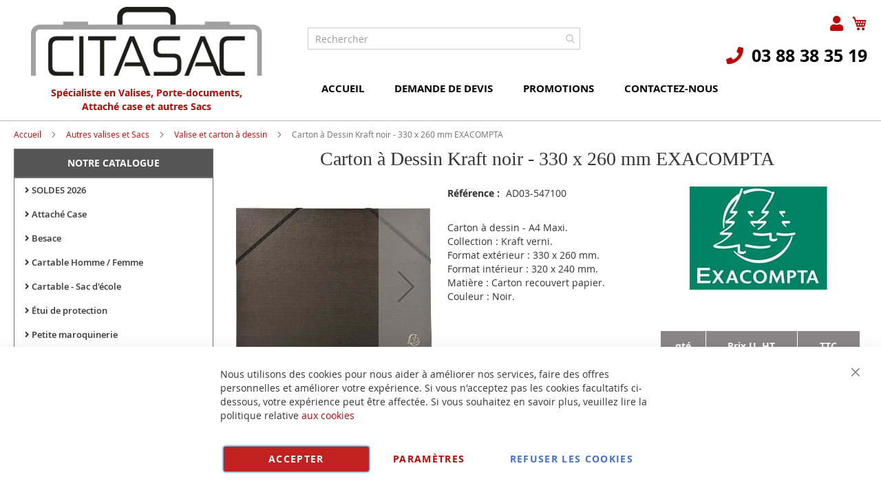

--- FILE ---
content_type: text/html; charset=UTF-8
request_url: https://www.citasac.fr/547100e-exacompta-cartons-a-dessin-kraft-a4-330-260-mm.html
body_size: 38427
content:
<!doctype html>
<html lang="fr">
    <head prefix="og: http://ogp.me/ns# fb: http://ogp.me/ns/fb# product: http://ogp.me/ns/product#">
        <script>
    var BASE_URL = 'https\u003A\u002F\u002Fwww.citasac.fr\u002F';
    var require = {
        'baseUrl': 'https\u003A\u002F\u002Fwww.citasac.fr\u002Fstatic\u002Fversion1766320684\u002Ffrontend\u002FUgocom\u002Fask\u002Ffr_FR'
    };</script>        <meta charset="utf-8"/>
<meta name="title" content="Carton à Dessin Kraft A4 - 330 x 260 mm EXACOMPTA 547100E Fournitures"/>
<meta name="description" content="Achat Carton à dessin - A4 Maxi. Collection : Kraft noir. Format extérieur : 330 x 260 mm. Format intérieur : 320 x 240 mm. Carton recouvert papier. Modèle 547100E EXACOMPTA. Choix de carton à dessin."/>
<meta name="robots" content="INDEX,FOLLOW"/>
<meta name="viewport" content="width=device-width, initial-scale=1"/>
<meta name="format-detection" content="telephone=no"/>
<link rel="dns-prefetch" href="https://www.google.com"><link rel="preconnect" href="https://www.google-analytics.com"><link rel="preconnect" href="https://www.google.com"><link rel="preconnect" href="https://www.gstatic.com"><link rel="preload" as="style" href="https://www.citasac.fr/static/version1766320684/frontend/Ugocom/ask/fr_FR/css/styles-m.min.css"><link rel="preload" as="script" href="https://www.citasac.fr/static/version1766320684/frontend/Ugocom/ask/fr_FR/requirejs/require.min.js"><link rel="preload" as="style" href="https://www.citasac.fr/static/version1766320684/frontend/Ugocom/ask/fr_FR/Magezon_Builder/css/styles.min.css"><link rel="preload" as="style" href="https://www.citasac.fr/static/version1766320684/frontend/Ugocom/ask/fr_FR/$Magezon_PageBuilder/css/styles.min.css"><link rel="preload" as="script" href="https://www.citasac.fr/static/version1766320684/frontend/Ugocom/ask/fr_FR/jquery.min.js"><link rel="preload" as="script" href="https://www.citasac.fr/static/version1766320684/frontend/Ugocom/ask/fr_FR/knockoutjs/knockout.min.js"><link rel="preload" as="style" href="https://www.citasac.fr/static/version1766320684/frontend/Ugocom/ask/fr_FR/Magezon_Core/css/fontawesome5.min.css"><title>Carton à Dessin Kraft A4 - 330 x 260 mm EXACOMPTA 547100E Fournitures CITASAC</title>
<link  rel="stylesheet" type="text/css"  media="all" href="https://www.citasac.fr/static/version1766320684/frontend/Ugocom/ask/fr_FR/mage/calendar.min.css" />
<link  rel="stylesheet" type="text/css"  media="all" href="https://www.citasac.fr/static/version1766320684/frontend/Ugocom/ask/fr_FR/css/styles-m.min.css" />
<link  rel="stylesheet" type="text/css"  media="all" href="https://www.citasac.fr/static/version1766320684/frontend/Ugocom/ask/fr_FR/Amasty_Base/vendor/slick/amslick.min.css" />
<link  rel="stylesheet" type="text/css"  media="all" href="https://www.citasac.fr/static/version1766320684/frontend/Ugocom/ask/fr_FR/Magezon_Core/css/styles.min.css" />
<link  rel="stylesheet" type="text/css"  media="all" href="https://www.citasac.fr/static/version1766320684/frontend/Ugocom/ask/fr_FR/Magezon_Core/css/owlcarousel/owl.carousel.min.css" />
<link  rel="stylesheet" type="text/css"  media="all" href="https://www.citasac.fr/static/version1766320684/frontend/Ugocom/ask/fr_FR/Magezon_Core/css/animate.min.css" />
<link  rel="stylesheet" type="text/css"  media="all" href="https://www.citasac.fr/static/version1766320684/frontend/Ugocom/ask/fr_FR/Magezon_Core/css/fontawesome5.min.css" />
<link  rel="stylesheet" type="text/css"  media="all" href="https://www.citasac.fr/static/version1766320684/frontend/Ugocom/ask/fr_FR/Magezon_Core/css/mgz_font.min.css" />
<link  rel="stylesheet" type="text/css"  media="all" href="https://www.citasac.fr/static/version1766320684/frontend/Ugocom/ask/fr_FR/Magezon_Core/css/mgz_bootstrap.min.css" />
<link  rel="stylesheet" type="text/css"  media="all" href="https://www.citasac.fr/static/version1766320684/frontend/Ugocom/ask/fr_FR/Magezon_Builder/css/openiconic.min.css" />
<link  rel="stylesheet" type="text/css"  media="all" href="https://www.citasac.fr/static/version1766320684/frontend/Ugocom/ask/fr_FR/Magezon_Builder/css/styles.min.css" />
<link  rel="stylesheet" type="text/css"  media="all" href="https://www.citasac.fr/static/version1766320684/frontend/Ugocom/ask/fr_FR/Magezon_Builder/css/common.min.css" />
<link  rel="stylesheet" type="text/css"  media="all" href="https://www.citasac.fr/static/version1766320684/frontend/Ugocom/ask/fr_FR/Magezon_NinjaMenus/css/styles.min.css" />
<link  rel="stylesheet" type="text/css"  media="all" href="https://www.citasac.fr/static/version1766320684/frontend/Ugocom/ask/fr_FR/Magezon_Core/css/magnific.min.css" />
<link  rel="stylesheet" type="text/css"  media="all" href="https://www.citasac.fr/static/version1766320684/frontend/Ugocom/ask/fr_FR/Magezon_Core/css/ionslider.min.css" />
<link  rel="stylesheet" type="text/css"  media="all" href="https://www.citasac.fr/static/version1766320684/frontend/Ugocom/ask/fr_FR/BlueFormBuilder_Core/css/intlTelInput.min.css" />
<link  rel="stylesheet" type="text/css"  media="all" href="https://www.citasac.fr/static/version1766320684/frontend/Ugocom/ask/fr_FR/Magezon_PageBuilder/css/styles.min.css" />
<link  rel="stylesheet" type="text/css"  media="all" href="https://www.citasac.fr/static/version1766320684/frontend/Ugocom/ask/fr_FR/Magezon_PageBuilder/vendor/photoswipe/photoswipe.min.css" />
<link  rel="stylesheet" type="text/css"  media="all" href="https://www.citasac.fr/static/version1766320684/frontend/Ugocom/ask/fr_FR/Magezon_PageBuilder/vendor/photoswipe/default-skin/default-skin.min.css" />
<link  rel="stylesheet" type="text/css"  media="all" href="https://www.citasac.fr/static/version1766320684/frontend/Ugocom/ask/fr_FR/Magezon_PageBuilder/vendor/blueimp/css/blueimp-gallery.min.css" />
<link  rel="stylesheet" type="text/css"  media="all" href="https://www.citasac.fr/static/version1766320684/frontend/Ugocom/ask/fr_FR/Magezon_HeaderFooterBuilder/css/styles.min.css" />
<link  rel="stylesheet" type="text/css"  media="all" href="https://www.citasac.fr/static/version1766320684/frontend/Ugocom/ask/fr_FR/Magezon_Newsletter/css/styles.min.css" />
<link  rel="stylesheet" type="text/css"  media="all" href="https://www.citasac.fr/static/version1766320684/frontend/Ugocom/ask/fr_FR/Magezon_PageBuilderIconBox/css/styles.min.css" />
<link  rel="stylesheet" type="text/css"  media="all" href="https://www.citasac.fr/static/version1766320684/frontend/Ugocom/ask/fr_FR/Magezon_ShopByBrand/css/styles.min.css" />
<link  rel="stylesheet" type="text/css"  media="all" href="https://www.citasac.fr/static/version1766320684/frontend/Ugocom/ask/fr_FR/mage/gallery/gallery.min.css" />
<link  rel="stylesheet" type="text/css"  media="all" href="https://www.citasac.fr/static/version1766320684/frontend/Ugocom/ask/fr_FR/Netreviews_Avisverifies/css/netreviews.min.css" />
<link  rel="stylesheet" type="text/css"  media="screen and (min-width: 768px)" href="https://www.citasac.fr/static/version1766320684/frontend/Ugocom/ask/fr_FR/css/styles-l.min.css" />
<link  rel="stylesheet" type="text/css"  media="print" href="https://www.citasac.fr/static/version1766320684/frontend/Ugocom/ask/fr_FR/css/print.min.css" />
<script  type="text/javascript"  src="https://www.citasac.fr/static/version1766320684/frontend/Ugocom/ask/fr_FR/requirejs/require.min.js"></script>
<script  type="text/javascript"  src="https://www.citasac.fr/static/version1766320684/frontend/Ugocom/ask/fr_FR/requirejs-min-resolver.min.js"></script>
<script  type="text/javascript"  src="https://www.citasac.fr/static/version1766320684/frontend/Ugocom/ask/fr_FR/mage/requirejs/mixins.min.js"></script>
<script  type="text/javascript"  src="https://www.citasac.fr/static/version1766320684/frontend/Ugocom/ask/fr_FR/requirejs-config.min.js"></script>
<script  type="text/javascript"  src="https://www.citasac.fr/static/version1766320684/frontend/Ugocom/ask/fr_FR/Netreviews_Avisverifies/js/showNetreviewsTab.min.js"></script>
<script  type="text/javascript"  src="https://www.citasac.fr/static/version1766320684/frontend/Ugocom/ask/fr_FR/Ugocom_ProductDetailMenuFix/js/menufix.min.js"></script>
<link rel="preload" as="font" crossorigin="anonymous" href="https://www.citasac.fr/static/version1766320684/frontend/Ugocom/ask/fr_FR/fonts/opensans/light/opensans-300.woff2" />
<link rel="preload" as="font" crossorigin="anonymous" href="https://www.citasac.fr/static/version1766320684/frontend/Ugocom/ask/fr_FR/fonts/opensans/regular/opensans-400.woff2" />
<link rel="preload" as="font" crossorigin="anonymous" href="https://www.citasac.fr/static/version1766320684/frontend/Ugocom/ask/fr_FR/fonts/opensans/semibold/opensans-600.woff2" />
<link rel="preload" as="font" crossorigin="anonymous" href="https://www.citasac.fr/static/version1766320684/frontend/Ugocom/ask/fr_FR/fonts/opensans/bold/opensans-700.woff2" />
<link rel="preload" as="font" crossorigin="anonymous" href="https://www.citasac.fr/static/version1766320684/frontend/Ugocom/ask/fr_FR/fonts/Luma-Icons.woff2" />
<link  rel="canonical" href="https://www.citasac.fr/547100e-exacompta-cartons-a-dessin-kraft-a4-330-260-mm.html" />
<link  rel="icon" type="image/x-icon" href="https://www.citasac.fr/media/favicon/websites/7/favicon-citasac.png" />
<link  rel="shortcut icon" type="image/x-icon" href="https://www.citasac.fr/media/favicon/websites/7/favicon-citasac.png" />
<meta name="p:domain_verify" content="0ac863ca16b1b9663f39c43b802b4ba6"/>            <script type="text/x-magento-init">
        {
            "*": {
                "Magento_PageCache/js/form-key-provider": {}
            }
        }
    </script>
<style>
	@media (min-width: 1380px) {
		.magezon-builder .mgz-container {width: 1380px;}
	}
	@media all and (min-width:768px),print{
	.navigation,
	 .breadcrumbs,
	 .page-header .header.panel,
	 .header.content,
	 .footer.content,
	 .page-wrapper>.widget,
	 .page-wrapper>.page-bottom,
	 .block.category.event,
	 .top-container,
	 .page-main {
	  max-width:1400px;
	}
}

.text-align-left{text-align:left;}
.text-align-center{text-align:center;}
.text-align-right{text-align:right;}

.float-left{float:left}
.float-right{float:right}

.inlineBlock{display:inline-block;}


/* CITASAC */

.sidebar-additional .block-compare{display:none;}
.blanc a{color:#fff !important;}
.blanc a:hover{color:#fff !important;}


/* header */

.amsearch-overlay-block{background:transparent !important;z-index:7;}

.amsearch-wrapper-block{width: 100%;margin: 0;padding: 0;}
.amsearch-input-wrapper{width: 100%;}

.amsearch-form-block.-opened{max-width:100%;width:100%;}
.amsearch-result-section{width:100%;}

.amsearch-result-section{flex-wrap: wrap !important;}	
.amsearch-product-list{width:100%}

.amsearch-highlight, .amsearch-highlight:hover, .amsearch-item-container .amsearch-item .amsearch-link, .amsearch-item-container .amsearch-item .amsearch-link:hover, .amsearch-item-container.-page a.amsearch-link, .amsearch-item-container.-page a.amsearch-link:hover, .amsearch-products-section .amsearch-link, .amsearch-products-section .amsearch-link:hover{color:#b90909;}

@media screen and (min-width: 1024px) {

	.amsearch-products-section.-grid:not(.-slider) .amsearch-item{max-width: calc(50%) !important;}
	
}

/*@media screen and (max-width:1024px){
	
	.amsearch-result-section{flex-wrap: wrap !important;}	
	
}*/

@media screen and (min-width:768px) and (max-width:1023px){

	.amsearch-products-section.-grid:not(.-slider) .amsearch-item{max-width: calc(50%) !important;}
	
}

/*.form-recherche-header-citasac .block-search .action.search{opacity: 1;}
.form-recherche-header-citasac .block-search .action.search::before{color:#ba0807;}*/

.menu2-header-citasac{display:inline-block;}
.menu2-header-citasac .mgz-icon-list-item-icon{font-size: 25px;color:#ba0807;padding-bottom: 2px;display:block;text-align: center;}
.menu2-header-citasac .hfb-links-items a:hover .mgz-icon-list-item-icon{color:#ba0807;}
.menu2-header-citasac .hfb-links-items a{text-decoration:none;color:#a0a0a0;font-size: 15px;display: block;text-align: center;}
.menu2-header-citasac .hfb-links-items a:hover{text-decoration:none;color:#ba0807;}

.tel-citasac-header{display:block;font-weight: bold;font-size: 25px;}
.tel-citasac-header a{color:#000;text-decoration:none;}
.tel-citasac-header a:hover{color:#ba0807;text-decoration:none;}
.tel-citasac-header i{font-size: 25px;color:#ba0807;padding-right: 5px;}

.icone-panier-citasac, .icone-panier-citasac > .mgz-element-inner{display:inline;}
.icone-panier-citasac::before, .icone-panier-citasac::after, .icone-panier-citasac > .mgz-element-inner::before, .icone-panier-citasac > .mgz-element-inner::after{clear:none;}
.icone-panier-citasac .minicart-wrapper .action.showcart::before{color:#ba0807;}
.icone-panier-citasac .minicart-wrapper .action.showcart:hover::before{color:#000;}

.icone-moncompte-citasac, .icone-moncompte-citasac > .mgz-element-inner, .icone-moncompte-citasac > .mgz-element-inner > ul.header.links{display:inline;}
.icone-moncompte-citasac::before, .icone-moncompte-citasac::after, .icone-moncompte-citasac > .mgz-element-inner::before, .icone-moncompte-citasac > .mgz-element-inner::after{clear:none;}
.icone-moncompte-citasac{}

.icone-moncompte-citasac .customer-welcome .action.switch > span{color:#ba0807;display: inline-block;height: auto;margin-top: 2px;overflow: auto;position: inherit;width: auto;font-size: 15px;font-weight: normal;padding-left: 10px;}
.icone-moncompte-citasac .customer-welcome .action.switch:hover > span{color:#000;}

.icone-moncompte-citasac .customer-menu .header.links .link.my-account-link a span{color:#ba0807;display: block;height: auto;margin-top: 2px;overflow: auto;position: inherit;width: auto;font-size: 15px;font-weight: normal;}
.icone-moncompte-citasac .customer-menu .header.links .link.my-account-link a:hover span{color:#000;}

.customer-welcome .customer-name .action.switch:before {
    -webkit-font-smoothing: antialiased;
    -moz-osx-font-smoothing: grayscale;
    font-size: 22px;
    line-height: 28px;
    color: #ba0807;
    content: "\f007";
    font-family: 'Font Awesome 5 Free';
    font-weight: 900;
    margin: 0;
    vertical-align: top;
    display: inline-block;
    overflow: hidden;
    speak: none;
    text-align: center;
}
.customer-welcome .customer-name .action.switch:hover:before {color:#000;}
.header.links .link.my-account-link a:before {
    -webkit-font-smoothing: antialiased;
    -moz-osx-font-smoothing: grayscale;
    font-size: 22px;
    line-height: 28px;
    color: #ba0807;
    content: "\f007";
    font-family: 'Font Awesome 5 Free';
    font-weight: 900;
    margin: 0;
    vertical-align: top;
    display: inline-block;
    overflow: hidden;
    speak: none;
    text-align: center;
}
.header.links .link.my-account-link a:hover:before {color:#000;}
.customer-welcome .customer-name .action.switch:after{display:none;}
.customer-menu .header.links .link.my-account-link a:before {
    content: "\f506";
}
.header.links .link.my-account-link a span{
    border: 0;
    clip: rect(0, 0, 0, 0);
    height: 1px;
    margin: -1px;
    overflow: hidden;
    padding: 0;
    position: absolute;
    width: 1px;
}
.header.links>li.customer-welcome+.link.my-account-link {
    display: none;
}

.menu-header-citasac .hfb-links-items a{text-decoration:none;color:#000;font-size: 15px;font-weight: bold;text-transform:uppercase;}
.menu-header-citasac .hfb-links-items a:hover{text-decoration:none;color:#fff;background:#888687;}

.menu-header3-citasac .mgz-icon-list-item-icon{font-size: 15px;color:#ba0807;padding-bottom: 5px;display: block;text-align: center;}
.menu-header3-citasac .hfb-links-items a:hover .mgz-icon-list-item-icon{color:#ba0807;}
.menu-header3-citasac .hfb-links-items a{text-decoration:none;color:#000;font-size: 15px;display: block;text-align: center;}
.menu-header3-citasac .hfb-links-items a:hover{text-decoration:none;color:#ba0807;}

.colonne-tel-citasac-header{text-align:right;}

@media screen and (min-width:768px){
	
	.tel-citasac-header{margin-top:10px;}
	.colonne-icone-dyn{text-align:right;}
	
}

@media screen and (max-width:767px){

   .logo-header-citasac img{max-height:50px;}
 
  .colonne-tel-citasac-header{text-align:center;}
  .tel-citasac-header{display:inline-block;}

    /*.form-recherche-header-citasac > .mgz-element-inner{margin-top: 0 !important;margin-bottom:0 !important;}
    .hfb-header7 .mgz-element-search_form .block-search .control{position:initial;}
    .hfb-header7 .block-search .minisearch input#search{position:static;padding: 0 30px 0 9px;}
	.hfb-header7 .block-search .minisearch .label{position: relative;top: 32px;left: 3px;margin-top: -30px;}
    .hfb-header7 .block.block-search{width:100%;}
    .hfb-header7 .block.block-search .control{padding:0;}
    .hfb-header7 .block.block-search .control input{margin:0;}
    .hfb-header7 .mgz-element-search_form-wrapper > .mgz-element-inner{padding:0 10px;}
	
	.form .search-autocomplete {top:180px;width:unset !important;}
	.hfb-header7 .block-search .minisearch input#search {padding: 0 30px 0 25px;}*/
	
	.icone-panier-citasac{display:inline-block;order:2;padding-left:10px;min-width:35%;text-align:center;}
	.icone-moncompte-citasac{display:inline-block;order:1;padding-right:10px;min-width:35%;text-align:center;}
	.icone-panier-ask-distribution .minicart-wrapper {float: none;}

	.customer-welcome{position: relative;}
	.customer-welcome::before, .customer-welcome::after{content: '';display: table;}
	.customer-welcome::after{clear: both;}

	.customer-welcome.active .customer-menu{display: block;}

	.customer-welcome .customer-name{cursor: pointer;}
	
	.customer-welcome .action.switch{background: none;-moz-box-sizing: content-box;border: 0;box-shadow: none;line-height: inherit;margin: 0;padding: 0;text-decoration: none;text-shadow: none;font-weight: 400;color: #ffffff;cursor: pointer;display: inline-block;}
	.customer-welcome .action.switch::after{font-size: 10px;line-height: 22px;color: inherit;content: '\e622';font-family: 'luma-icons';margin: 0;vertical-align: top;font-weight: normal;overflow: hidden;text-align: center;}

	.customer-welcome.active ul{display: block;}

	.customer-welcome .action.switch > span{border: 0;clip: rect(0, 0, 0, 0);margin: -1px;padding: 0;}

	.customer-welcome .customer-menu{display: none;}

	.customer-welcome ul{margin: 0;padding: 0;list-style: none none;background: #ffffff;border: 1px solid #bbbbbb;margin-top: 4px;box-sizing: border-box;display: none;position: absolute;top: 100%;right: 0;box-shadow: 0 3px 3px rgba(0, 0, 0, 0.15);}
	.customer-welcome ul::before, .customer-welcome ul::after{content: '';display: block;height: 0;position: absolute;width: 0;}
	.customer-welcome ul::before{right: 10px;top: -12px;border: 6px solid;border-color: transparent transparent #ffffff transparent;z-index: 99;}
	.customer-welcome ul::after{right: 9px;top: -14px;border: 7px solid;border-color: transparent transparent #bbbbbb transparent;z-index: 98;}
	.customer-welcome ul li{margin: 0;padding: 0;}
	.customer-welcome li a {color: #333333;display: block;line-height: 1.4;padding: 8px;}
	.customer-welcome li a:visited{color: #333333;}
	
	.customer-welcome .header.links {min-width: 175px;z-index: 1000;}

	.customer-name, .customer-welcome + .authorization-link{display:inline-block;}

	.colonne-icone-dyn{display: flex;flex-direction: row;justify-content: center;}

}


/* footer */

.icone-footer-citasac a:hover{text-decoration:none;}

.colonne-footer-citasac a{color:#1d1d1b;font-size: 17px;font-weight:bold;}
.colonne-footer-citasac a:hover{text-decoration:none;color:#b90909;}
.colonne-footer-citasac a i{font-size: 19px;color:#b90909;padding-right:10px;}

/* sidebar */

@media screen and (min-width:767px){
   .menu-left, .sidebar-left, .block-left {
        margin-right: 20px;
        margin-bottom: 10px;
   }

   .sidebar-left, .block-left {
        margin-top: 10px;
   }
}

/* menu */

#ninjamenus7 .nav-item > a{line-height: 30px;padding-top: 2px;padding-bottom: 2px;}

/*

.ninjamenus .opener {
    color: #ff7000; font-size: 17px;
}

.ninjamenus.ninjamenus-desktop.ninjamenus-accordion .nav-item > .opener{width:30px;height:30px;}

.nav-item > a{padding:0 30px 0 15px;}
.nav-item .item-submenu a{padding-left:30px;}
.nav-item .item-submenu .item-submenu a{padding-left:45px;}
.nav-item .item-submenu .item-submenu .item-submenu a{padding-left:60px;}
.nav-item .item-submenu .item-submenu .item-submenu .item-submenu a{padding-left:75px;}
.nav-item .item-submenu .item-submenu .item-submenu .item-submenu .item-submenu a{padding-left:100px;}


.menu-principal-citasac{width:calc(100% - 2px) !important;}

#ninjamenus7.menu-principal-citasac.ninjamenus.ninjamenus-desktop .level0.active> a{
    color: #fff;background-color: #0c1e71;
}

#ninjamenus7.menu-principal-citasac.ninjamenus.ninjamenus-desktop .nav-item.active > a, #ninjamenus7.ninjamenus.ninjamenus-desktop .level0 .item-submenu .nav-item.active > a  {
    color: #fff; background-color: #0c1e71;
}

#ninjamenus7.menu-principal-citasac.ninjamenus.ninjamenus-desktop .ninjamenus-toggle-active > a{
    color: #fff; background-color: #0c1e71;
}

#ninjamenus7.ninjamenus.ninjamenus-desktop .level0 .item-submenu .nav-item.ninjamenus-toggle-active > a{
  color: #fff; background-color: #0c1e71;
}
*/

@media screen and (max-width:767px){
  
  .columns .sidebar-main{order:0;}
  .hfb-header{margin-bottom:0;}
  #maincontent{padding-left:0;padding-right:0;}
  .columns .column.main{padding-left:15px;padding-right:15px;}

  .block.ninjamenus-widget > .ninjamenus.menu-principal-citasac{background:#f8f8f8;}

.block.ninjamenus-widget{margin-left:-15px;margin-right:-15px;margin-bottom:20px!important;}

}


@media screen and (min-width:768px){
	
	.ninjamenus.ninjamenus-desktop .left_edge_parent_item > .item-submenu {left: 100%;top: 0;padding: 0;width: 250px;}
	.ninjamenus.ninjamenus-desktop .level0 .left_edge_parent_item > .item-submenu {left:100%;}
	.ninjamenus.ninjamenus-desktop .level0 .left_edge_parent_item.item-hovered > a {background: #888686 !important;color: #fff !important;}
	
	#ninjamenus7.ninjamenus.ninjamenus-desktop .left_edge_parent_item.active > a { background: #b90909 !important; color: #fff !important;}
	#ninjamenus7.ninjamenus.ninjamenus-desktop .mgz-element.nav-item.active > a { background: #b90909 !important; color: #fff !important;}
	
   .columns .sidebar-main{padding-right:0;}
  
}


#maincontent .menu-trigger-inner{width: 100%;text-align: center;padding:0;}
#maincontent .ninjamenus-hamburger-trigger .menu-trigger-inner:hover,#maincontent .ninjamenus-hamburger-active .menu-trigger-inner{background:#b90909;}
#maincontent .ninjamenus-hamburger-menu .nav-item > a:hover{color:#b90909;}
#maincontent .ninjamenus a{color:#363636;}

#maincontent .ninjamenus-widget .block-title{text-align:center;background:#555;}

@media screen and (max-width:767px){
	#maincontent .ninjamenus-widget .block-title{display:none;}
}



/* h1 ... + cms */

@media (min-width: 768px) {
	h1{font-size:28px;}
}

h1#page-title-heading, h1.cpb-category-name, h1.ppbd-product-name{color:#363636;text-align:center;display:block;font-weight: normal;font-family: Verdana;margin:0;}
.category-view h2, .cpb-category-description h2{color:#363636; font-size:2.2rem;font-weight: normal;font-family: Verdana;margin:0;}
.category-view h3, .cpb-category-description h3{color:#363636;font-size:2.2rem;font-weight: normal;font-family: Verdana;margin:0;}
.category-view a, .cpb-category-description a{color:#b90909;}
.category-view a:hover, .cpb-category-description a:hover{color:#b90909;text-decoration:underline;}


.cms-page-view .page-main .magezon-builder h1, .cms-noroute-index .page-main .magezon-builder h1, .cms-home-citasac .page-main .magezon-builder h1{color:#363636;text-align:center;font-weight: normal;font-family: Verdana;margin:0;}
.cms-page-view .page-main .magezon-builder h2, .cms-noroute-index .page-main .magezon-builder h2, .cms-home-citasac .page-main .magezon-builder h2{color:#363636;font-size:2.2rem;font-weight: normal;font-family: Verdana;margin:0;}
.cms-page-view .page-main .magezon-builder h3, .cms-noroute-index .page-main .magezon-builder h3, .cms-home-citasac .page-main .magezon-builder h3{color:#363636;font-size:2.2rem;font-weight: normal;font-family: Verdana;margin:0;}
.cms-page-view .page-main .magezon-builder a, .cms-noroute-index .page-main .magezon-builder a, .cms-home-citasac .page-main .magezon-builder a, a.action.remind{color:#b90909;}
.cms-page-view .page-main .magezon-builder a:hover, .cms-noroute-index .page-main .magezon-builder a:hover, .cms-home-citasac .page-main .magezon-builder a:hover, a.action.remind:hover{color:#b90909;text-decoration:underline;}
.cms-page-view .page-main .magezon-builder ul > li, .cms-noroute-index .page-main .magezon-builder ul > li, .cms-home-citasac .page-main .magezon-builder ul > li{margin-bottom: 2rem;}

.form-contact-citasac .mgz-element-inner, .form-devis-citasac .mgz-element-inner, .form-sav-citasac .mgz-element-inner{padding:0 !important;margin-left:0 !important;margin-right:0 !important;}


/* home */

.slide-accueil .mgz-carousel-custom_link { max-width: 100%; display: block; width: 100%; height: auto;}

/*.slide-categories-home-citasac{}

.slide-categories-home-citasac .owl-carousel .owl-stage{display:flex;}
.slide-categories-home-citasac .owl-carousel .owl-item{padding:5px;}
.slide-categories-home-citasac .owl-carousel .owl-item:hover .mgz-content-carouse-slide {background: #ccc;}
.slide-categories-home-citasac .mgz-content-carouse-slide {border: solid 1px #ccc;padding: 5px;height:100%;width: calc(100% - 2px);}

.slide-categories-home-citasac .mgz-content-carouse-slide img {max-height: 150px;display: inline-block;}
.slide-categories-home-citasac .mgz-content-carouse-slide a{color:#4f4f4f;font-weight:600;}
.slide-categories-home-citasac .mgz-content-carouse-slide a:hover{color:#b90909;text-decoration:none;}

.slide-categories-home-citasac .mgz-carousel-nav-position-center_split .owl-nav [class*="owl-"]{opacity:1;}
.slide-categories-home-citasac .mgz-carousel-nav-position-center_split .owl-nav [class*="owl-"]:hover{background:#b90909;}
.slide-categories-home-citasac .mgz-carousel-nav-position-center_split .owl-nav button i{color:#b90909;}
.slide-categories-home-citasac .mgz-carousel-nav-position-center_split .owl-nav button:hover i{color:#fff;}*/


.slide-home-citasac .mgz-button a.mgz-link{color:#fff;}
.slide-home-citasac .mgz-button a.mgz-link:hover{color:#fff;text-decoration:none;}


.slide-produit-home{text-align: center;}
.slide-produit-home .owl-stage{display:flex;flex-wrap: wrap;}
.slide-produit-home .owl-item{padding:10px;}
.slide-produit-home .mgz-carousel .owl-item .product-item{padding:10px;border:solid 1px #4f4f4f;height: 100%;}
.slide-produit-home a{color:#4f4f4f !important;font-weight: bold;}
.slide-produit-home a:hover{color:#b90909 !important;text-decoration:none !important;}

.slide-produit-home .mgz-carousel .owl-nav [class*="owl-"]{opacity:1;background:#888687;border-radius: 50%;}
.slide-produit-home .mgz-carousel .owl-nav [class*="owl-"]:hover{background:#b90909;}
.slide-produit-home .mgz-carousel .owl-nav button i{color:#fff;font-size:25px;}
.slide-produit-home .mgz-carousel .owl-nav button:hover i{color:#fff;}

.en-savoir-plus h4{font-weight: normal;font-size: inherit;line-height: inherit;}

@media screen and (max-width:767px){
	.slide-accueil{margin-top:-20px;margin-left:-30px;margin-right:-30px;}
}


/* listing categorie */

.page-products .magezon-builder .mgz-element-category_products.cpb-grid-col-2 .product-item{width:100%;}
.product-item-info a, .product-item-info a:visited{color:#b90909;}
.product-item-info a:hover{color:#b90909;}
.products-list a.product-item-link{font-size:20px;}
.products-list .product-item + .product-item{border-top:solid 1px #0c1e71;padding-top: 20px;}

.slide-categories-home-az-fournitures{}

.slide-sous-categories-citasac .owl-carousel .owl-stage{display:flex;}
.slide-sous-categories-citasac .owl-carousel .owl-item{padding:10px;}
.slide-sous-categories-citasac .subcategory {border: solid 1px #ccc;padding: 5px;height:100%;width: calc(100% - 2px);}

.slide-sous-categories-citasac .subcategory img {max-height: 150px;display: inline-block;}
.slide-sous-categories-citasac .subcategory a{color:#4f4f4f;font-weight:600;text-transform: uppercase;}
.slide-sous-categories-citasac .subcategory a:hover{color:#b90909;text-decoration:none;}

.slide-sous-categories-citasac .mgz-carousel-nav-position-center_split .owl-nav [class*="owl-"]{opacity:1;}
.slide-sous-categories-citasac .mgz-carousel-nav-position-center_split .owl-nav [class*="owl-"]:hover{background:#b90909;}
.slide-sous-categories-citasac .mgz-carousel-nav-position-center_split .owl-nav button i{color:#b90909;}
.slide-sous-categories-citasac .mgz-carousel-nav-position-center_split .owl-nav button:hover i{color:#fff;}

/*.products-list .product-item .price-box{border: solid 2px #b90909;padding:10px;}
.products-list .product-item .price-box .price-container .price-including-tax, .products-list .product-item .price-box .price-container .price-excluding-tax{display:none;}

.products-list .product-item .price-box .price-container .price{color:#5a556e;font-size:27px;font-weight: 600;}
.products-list .product-item .price-box .price-container .price-excluding-tax .price{font-size:16px;}
.products-list .product-item .price-box .price-container .price-including-tax + .price-excluding-tax::before{font-size:16px;}
.products-list .product-item .price-box a.minimal-price-link, .products-list .product-item .price-box a.minimal-price-link .price-final_price .price-label{font-size:20px;}

.products-list .product-item .price-box a.minimal-price-link{pointer-events: none;}
.products-list .product-item .price-box a.minimal-price-link:hover{text-decoration:none;}
.products-list .product-item .price-box a.minimal-price-link .price-container > span{display:inline-block;margin-bottom:0;}
.products-list .product-item .price-box a.minimal-price-link .price-container > span.price-label, .products-list .product-item .price-box a.minimal-price-link:hover .price-container > span.price-label{color:#5a556e;}
.products-list .product-item .price-box a.minimal-price-link .price-container > span.price-wrapper , .products-list .product-item .price-box a.minimal-price-link:hover .price-container > span.price-wrapper {color:#b90909;}*/
.products-list .product-item .price-box{display:none;}

.products-list .product-price-div .remise{text-align: center;color: #b90909;}

.products-list .product-item .table-tier-price {border: solid 1px #888687;margin-bottom: 20px;}
.products-list .product-item .table-tier-price tbody td {border: solid 1px #888687;border-collapse: collapse;padding:10px;}
.products-list .product-item .table-tier-price thead {background: #888687;border: solid 1px #888687;color:#fff;}
.products-list .product-item .table-tier-price thead th + th {border-left: solid 1px #fff;}
.products-list .product-item .table-tier-price tbody td.table-tier-price-bold {background:#efefef;}
.products-list .product-item .old-price{text-decoration: line-through 2px red;}

.products-list .product-item{padding-bottom:20px;}
.products-list .product-item .product-item-details .product-item-inner .product-price-div{padding-top:10px;padding-bottom:10px;}
.products-list .product-item .product-item-details .product-item-inner .product-price-div input[type="number"]{width:50px;margin-bottom:20px;}
.products-list .product-item .product-item-details .product-item-inner .product-price-div .field.qty{display:inline-block;margin-right:20px;}

@media screen and (min-width:1000px){
	.products-list .product-item .product-item-details .product-item-inner{overflow:hidden;}
	.products-list .product-item .product-item-details .product-item-inner .product-description-div{width:46%;float:left;padding-left:2%;padding-right:2%;}
	.products-list .product-item .product-item-details .product-item-inner .product-price-div{width:46%;float:left;padding-left:2%;padding-right:2%;}
}



/* page produit */

/*.ppbd-product-price .product-info-price{border: solid 2px #b90909;padding:10px;}*/
.ppbd-product-price .product-info-price{border:none;padding:0;}
.ppbd-product-price .product-info-price .price-box{width:100%;}
.ppbd-product-price .product-info-price .price-box .price-container .price-including-tax, .ppbd-product-price .product-info-price .price-box .price-container .price-excluding-tax{display:none;}
.ppbd-product-price .product-info-price .price-box .price-container .price{color:#5a556e;font-size:30px;}
.ppbd-product-price .table-tier-price {border: solid 1px #888687;}
.ppbd-product-price .table-tier-price tbody td {border: solid 1px #888687;border-collapse: collapse;padding:10px;}
.ppbd-product-price .table-tier-price thead {background: #888687;border: solid 1px #888687;color:#fff;}
.ppbd-product-price .table-tier-price thead th + th {border-left: solid 1px #fff;}
.ppbd-product-price .table-tier-price tbody td.table-tier-price-bold {background:#efefef;}
.ppbd-product-price .old-price{text-decoration: line-through 2px red;display:none;}

.ppbd-product-price .remise{text-align: center;color: #b90909;}

.product-info-main .ppbd-product-price .price-box{padding-bottom:0;}
/*.product-info-main .ppbd-product-price .price-box > .price-container{display:none;}*/
.product-info-main .ppbd-product-price a.minimal-price-link{pointer-events: none;border: solid 2px #b90909;padding:10px;}
.product-info-main .ppbd-product-price a.minimal-price-link:hover{text-decoration:none;}
.product-info-main .ppbd-product-price a.minimal-price-link .price-container > span{display:inline-block;margin-bottom:0;}
.product-info-main .ppbd-product-price a.minimal-price-link .price-container > span.price-label, .product-info-main .ppbd-product-price a.minimal-price-link:hover .price-container > span.price-label{color:#5a556e;}
.product-info-main .ppbd-product-price a.minimal-price-link .price-container > span.price-wrapper , .product-info-main .ppbd-product-price a.minimal-price-link:hover .price-container > span.price-wrapper {color:#b90909;}

.ppbd-product-addtocart .product-add-form .product-options-wrapper{border: solid 2px #b90909;padding:10px;}
.ppbd-product-addtocart .product-add-form .product-options-wrapper .fieldset > .field > .label{font-weight: bold;font-size: 17px;}

.ppbd-product-addtocart .product-add-form .fieldset{display: flex;}
.ppbd-product-addtocart .product-add-form .field.qty{margin-right:20px;}
.ppbd-product-addtocart .product-add-form .actions{margin-top: 10px;}
.ppbd-product-addtocart .product-add-form .actions button{font-size:16px;margin-right:0;}

.ppbd-product-addtocart .box-tocart .action.tocart{width:unset;}

.ppbd-upsell-products .products-grid .product-item-info {border: solid 1px #000;padding: 10px;min-height: 380px;}
.ppbd-upsell-products .products-grid .product-item-info:hover {box-shadow:none;margin:0;padding:10px;border: solid 1px #000;}

.product-brands.shopbybrand-block ul li{width: 100%;}


/* autre */
.breadcrumbs{margin-top:10px;margin-bottom:10px;}
.breadcrumbs a, .breadcrumbs a:visited{color:#ba0807;}
.breadcrumbs a:hover{color:#888686;text-decoration:none;}

.checkout-payment-method .payment-method-title .payment-icon{width: unset !important;}

.actions .action.primary, .actions-primary .action.primary, .actions-toolbar .action.primary, .action.primary.checkout{background: #ba0807;border: 1px solid #ba0807;}
.actions .action.primary:hover, .actions-primary .action.primary:hover, .actions-toolbar .action.primary:hover, .action.primary.checkout:hover{background: #888686;border: 1px solid #888686;}

.action.tocompare{display:none !important;}

#maincontent .mgz-element-magento_widget{z-index:0;}

.table-tier-price th, .table-tier-price td {text-align: center;}

.mgz-productpagebuilder .ppbd-product-sku .product.sku .type{font-weight:bold;}
.mgz-productpagebuilder .ppbd-product-sku .product.sku .type:after {content: ' :';}

.admin__field-label span { display: inline !important; }

.page-title-wrapper{margin-top:20px;}
@media screen and (max-width:767px){
	.page-title-wrapper{padding:0 10px;}
}

@media screen and (max-width:767px){
	.filter-title strong{left: calc(50% - 50px);width: 100px;}
	.filter.block{margin-bottom:40px;}
	.block-collapsible-nav {position: relative;top: -30px;margin-bottom: -30px;}
	.account .sidebar-additional{margin-top:20px;}
}

.opc-estimated-wrapper{margin-top:0;}
.checkout-container{margin:20px 0;}

.mgz-categorypagebuilder .columns{display:block;z-index: 8;}
.mgz-categorypagebuilder .columns .column.main{padding:0;}




/* brands */

.shopbybrand-block .block-title{background:#b90909;}</style>
<script type="application/ld+json">{"@context":"https:\/\/schema.org\/","@type":"WebSite","url":"https:\/\/www.citasac.fr\/","potentialAction":{"@type":"SearchAction","target":"https:\/\/www.citasac.fr\/catalogsearch\/result\/index\/?q={search_term_string}","query-input":"required name=search_term_string"},"name":"CITASAC"}</script><script type="application/ld+json">{"@context":"https:\/\/schema.org\/","@type":"Organization","image":"","name":"CITASAC","url":"https:\/\/www.citasac.fr\/","address":{"@type":"PostalAddress","addressCountry":"FR","addressLocality":"MOLSHEIM","addressRegion":"67","postalCode":"67120","streetAddress":"10 Rue de la Boucherie"},"email":"boutique@citasac.fr","telephone":"03.88.38.35.19"}</script>
<script data-rocketjavascript="false">
    var MagefanWebP = {

        _canUseWebP: null,

        getUserAgentInfo: function(){
            try {
                var ua = navigator.userAgent,
                    tem,
                    M = ua.match(/(opera|chrome|safari|firefox|msie|trident(?=\/))\/?\s*(\d+)/i) || [];
                if (/trident/i.test(M[1])) {
                    tem = /\brv[ :]+(\d+)/g.exec(ua) || [];
                    return ['IE', (tem[1] || '')];
                }
                if (M[1] === 'Chrome') {
                    tem = ua.match(/\b(OPR|Edge)\/(\d+)/);
                    if (tem != null) {
                        tem = tem.slice(1);
                        tem[0] = tem[0].replace('OPR', 'Opera');
                        return tem;
                    }
                }
                M = M[2] ? [M[1], M[2]] : [navigator.appName, navigator.appVersion, '-?'];
                if ((tem = ua.match(/version\/(\d+)/i)) != null) M.splice(1, 1, tem[1]);
                return M;
            } catch (e) {
                return ['', 0];
            }
        },

        canUseWebP: function(){

            

            if (null !== this._canUseWebP){
                return this._canUseWebP;
            }

            try {
                var elem = document.createElement('canvas');
                if (!!(elem.getContext && elem.getContext('2d'))) {
                    var r = (elem.toDataURL('image/webp').indexOf('data:image/webp') == 0);
                    if (!r) {
                        var ua = this.getUserAgentInfo();
                        if (ua && ua.length > 1) {
                            ua[0] = ua[0].toLowerCase();
                            if ('firefox' == ua[0] && parseInt(ua[1]) >= 65) {
                                this._canUseWebP = true;
                                return this._canUseWebP;
                            }
                            if ('edge' == ua[0] && parseInt(ua[1]) >= 18) {
                                this._canUseWebP = true;
                                return this._canUseWebP;
                            }
                            if ('safari' == ua[0]) {
                                if (navigator.platform.includes('Mac')) {
                                    if (parseInt(ua[1]) >= 16) {
                                        this._canUseWebP = true;
                                    }
                                } else {
                                    if (parseInt(ua[1]) >= 15) {
                                        this._canUseWebP = true;
                                    }
                                }

                                return this._canUseWebP;
                            }
                        }
                    }

                    this._canUseWebP = r;
                    return this._canUseWebP;
                }
                this._canUseWebP = false;
                return this._canUseWebP;
            } catch (e) {
                console.log(e);
                this._canUseWebP = false;
                return this._canUseWebP;
            }
        },

        getOriginWebPImage: function(src) {
            if (src.indexOf('mf_webp') == -1) {
                return src;
            }

            var array = src.split('/');
            var imageFormat = '';

            for (var i = 0; i < array.length; i++) {
                if (array[i] == 'mf_webp') {
                    imageFormat = array[i + 1];
                    array.splice(i, 3);
                    break;
                }
            }
            src = array.join('/');
            return src.replace('.webp', '.' + imageFormat);
        },

        getWebUrl: function (imageUrl) {
            /* @var string */
            imageUrl = imageUrl.trim();
            var baseUrl = 'https://www.citasac.fr/';
            var imageFormat = imageUrl.split('.').pop();

            if ('webp' === imageFormat) {
                return imageUrl;
            }

            var mediaBaseUrl = 'https://www.citasac.fr/media/';
            var staticBaseUrl = 'https://www.citasac.fr/static/';

            if (imageUrl.indexOf(mediaBaseUrl) == -1 && imageUrl.indexOf(staticBaseUrl) == -1) {
                mediaBaseUrl = baseUrl + 'media/';
                staticBaseUrl = baseUrl + 'static/';

                if (imageUrl.indexOf(mediaBaseUrl) == -1 && imageUrl.indexOf(staticBaseUrl) == -1) {
                    return false;
                }
            }

            var imagePath = imageUrl;
            imagePath = imagePath.replace(mediaBaseUrl, 'media/');
            imagePath = imagePath.replace(staticBaseUrl, 'static/');
            imagePath = imagePath.replace(baseUrl + 'pub/media/', 'media/');
            imagePath = imagePath.replace(baseUrl + 'pub/static/', 'static/');
            imagePath = imagePath.replace(/\.(jpe?g|png|gif)$/i, '.webp');
            imagePath = mediaBaseUrl + 'mf_webp/' + imageFormat + '/' + imagePath;
            imagePath = imagePath.replace('%20', ' ');
            imagePath = imagePath.replace(/version\d{10}\//g, '');
            return imagePath;
        }
    };

    /* MagicToolboxContainer Fix */
    function MagefanWebPMagicToolboxContainerFix()
    {
        if (!MagefanWebP.canUseWebP()) {
            (function(){
                var i;
                var els = document.querySelectorAll('.MagicToolboxContainer a, .MagicToolboxContainer img');
                if (!els) return;
                var el;
                for (i=0; i<els.length; i++) {
                    el = els[i];
                    if (el.href) {
                        el.href = MagefanWebP.getOriginWebPImage(el.href);
                    }

                    if (el.getAttribute('webpimg')) {
                        el.src = MagefanWebP.getOriginWebPImage(el.getAttribute('webpimg'));
                    } else {
                        if (el.src) {
                            el.src = MagefanWebP.getOriginWebPImage(el.src);
                        }
                    }

                    if (el.dataset && el.dataset.image) {
                        el.dataset.image = MagefanWebP.getOriginWebPImage(el.dataset.image);
                    }

                }
            })();
        } else {
            replacePixelMagicToolbox();
            checkIfPixelReplaced();
        }
    }

    function replacePixelMagicToolbox() {
        (function() {
            var i, els = document.querySelectorAll('.MagicToolboxContainer img');

            if (!els) return;
            var el;

            for (i=0; i<els.length; i++) {
                el = els[i];

                if (el.getAttribute('webpimg')) {
                    el.src = el.getAttribute('webpimg');
                }
            }
        })();
    }

    function checkIfPixelReplaced() {
        var intervalCounter = 0,
            waitForMagicToolbox = setInterval(function() {
                if (document.querySelectorAll('figure img[src$="/p.jpg"]').length) {
                    replacePixelMagicToolbox();
                    clearInterval(waitForMagicToolbox);
                }

                if (intervalCounter > 10) {
                    clearInterval(waitForMagicToolbox);
                }

                intervalCounter++;
            }, 500);
    }


    function updateBodyClassAndFallbackToOriginalImagesIfNoWebPSupport()
    {
      
        if (!MagefanWebP.canUseWebP()) {
            document.body.className += ' no-webp ';

            (function(){
                var i;
                var els = document.querySelectorAll('a[href$=".webp"]');
                if (!els) return;
                var el;
                for (i=0; i<els.length; i++) {
                    el = els[i];
                    if (el.href) {
                         el.href = MagefanWebP.getOriginWebPImage(el.href);
                    }
                }
            })();
        } else {
            document.body.className += ' webp-supported ';
        }
    }

    document.addEventListener('DOMContentLoaded', updateBodyClassAndFallbackToOriginalImagesIfNoWebPSupport);
    document.addEventListener('breeze:load', updateBodyClassAndFallbackToOriginalImagesIfNoWebPSupport);

    
</script>
<script>
    document.addEventListener('DOMContentLoaded', function(e){
        if (!MagefanWebP.canUseWebP()) {
            /* Replace some custom webp images with original one if webp is not supported */
            /* Can add <a> tag in future as well */
            setInterval(function(){
                document.querySelectorAll("img[src$='.webp']:not(.no-origin-webp-img)").forEach(function(el){
                    var scr = el.getAttribute('src');
                    var newScr = MagefanWebP.getOriginWebPImage(scr);

                    if (scr != newScr) {
                        el.setAttribute('src', newScr);
                    } else {
                        el.classList.add('no-origin-webp-img');
                    }
                });

            }, 1000);
        }

        function processLazyPictureImg(img)
        {
            var src = img.getAttribute('src');
            var keys = ['original', 'src', 'lazyload'];
            var original, _original;
            for (var i=0;i<keys.length;i++) {
                _original = img.getAttribute('data-' + keys[i]);
                if (_original) {
                    original = _original;
                    break;
                }
            }
            if (original == src) {

                if (img.getAttribute('data-mf-lazy-picture-img')) return;
                img.setAttribute('data-mf-lazy-picture-img', 1);


                img.parentElement.querySelectorAll('source').forEach(function(el){
                    var srcset = el.getAttribute('srcset');
                    var originalset = el.getAttribute('data-originalset');
                    if (originalset && (originalset != srcset)) {
                        el.setAttribute('srcset', originalset);
                        el.classList.remove('lazyload');
                    }
                });

                var lazyLoader = img.closest('.lazy-loader');
                if (lazyLoader) {
                    lazyLoader.classList.remove('lazy-loader');
                }

                document.querySelectorAll("picture img[src='"+src+"']").forEach(function(img){
                    processLazyPictureImg(img);
                });

            }
        }

        document.querySelectorAll('picture img[data-original],picture img[data-src],picture img[data-lazyload]').forEach(function(el){
            el.addEventListener('load', function(e){
                processLazyPictureImg(e.target);
            });
            processLazyPictureImg(el);
        });
    });
</script>
<style>
    picture.mfwebp source.lazyload,
    picture.mfwebp source.lazy {background:none;content:none;}
</style>

<script type="text/x-magento-init">
    {
        "*": {
             "widgetfloat":
                        {
                            "scriptfloatEnable":"0",
                            "scriptfloat":""
                        }
        }
    }
</script>
<script type="text&#x2F;javascript">
(function(w,d,s,l,i){w[l]=w[l]||[];w[l].push({'gtm.start':
                new Date().getTime(),event:'gtm.js'});var f=d.getElementsByTagName(s)[0],
            j=d.createElement(s),dl=l!='dataLayer'?'&amp;l='+l:'';j.async=true;j.src=
            '';f.parentNode.insertBefore(j,f);
})(window,document,'script','dataLayer','GTM-W6N2VWST');
</script>

<script type="text&#x2F;javascript">
window.taggrsQuoteData = {};
window.taggrsCurrency = 'EUR';
window.taggersEventsConfig = {"remove_from_cart":true};
window.taggrsDebugMode = true;

document.addEventListener('DOMContentLoaded', () => {
    taggrsReloadQuoteData();
});

const eventTriggeredCounter = {};

function taggrsReloadQuoteData() {

    return fetch('https://www.citasac.fr/taggrs-datalayer/getquotedata/')
        .then(response => {
            if (!response.ok) {
                console.warn('GET request failed');
            }
            return response.json()
        })
        .then(data => {
            window.taggrsQuoteData = data;
            console.log('Quote data reloaded');
        })
}

function taggrsLoadUserData(callback) {
    return fetch('https://www.citasac.fr/taggrs-datalayer/getuserdata/')
        .then(response => {
            if (!response.ok) {
                console.warn('GET request failed');
            }
            return response.json()
        })
        .then(data => {
            window.taggrsUserData = data;
            if (typeof  callback === 'function') {
                callback(data);
            }
        })
}

function taggrsPush(dataLayer, reloadUserData) {

    if (!dataLayer.hasOwnProperty('ecommerce')) {
        return;
    }

    window.dataLayer = window.dataLayer || [];

    if (!dataLayer.hasOwnProperty('ecommerce')) {
        dataLayer.ecommerce = {};
    }

    const userDataEmpty = !dataLayer.ecommerce.hasOwnProperty('user_data')
        || !dataLayer.ecommerce.user_data.hasOwnProperty('email')

    if (userDataEmpty) {
        taggrsLoadUserData((data) => {
            dataLayer.ecommerce.user_data = data;
            window.dataLayer.push(dataLayer);
            if (window.taggrsDebugMode) {
               console.log(dataLayer);
            }
        });
    } else {
        window.dataLayer.push(dataLayer);
        if (window.taggrsDebugMode) {
            console.log(dataLayer);
        }
    }
}

function taggrsAjaxEvent(eventName, callback, limit) {

    if (typeof limit !== "undefined") {
        if (eventTriggeredCounter.hasOwnProperty(eventName) && eventTriggeredCounter[eventName] >= limit ) {
            return;
        }

        if (!eventTriggeredCounter.hasOwnProperty(eventName)) {
            eventTriggeredCounter[eventName] = 1;
        } else {
            eventTriggeredCounter[eventName]++;
        }
    }

    const ajaxBaseUrl = 'https://www.citasac.fr/taggrs-datalayer/';

    return fetch(ajaxBaseUrl + eventName)
        .then(response => {
            if (!response.ok) console.warn('GET request failed');
                return response.json()
        })
        .then(data => {
            taggrsPush(data, false);
            if (typeof callback === 'function') {
                callback();
            }
        })
        .catch(error => {
            console.log(error);
        });
}</script><script type="application/ld+json">{"@context":"https:\/\/schema.org\/","@type":"Product","name":"Carton \u00e0 Dessin Kraft noir - 330 x 260 mm EXACOMPTA","image":"https:\/\/www.citasac.fr\/media\/catalog\/product\/5\/4\/547100e-exacompta-cartons-a-dessin-kraft-a4-330-260-mm-image.jpg","description":"Carton \u00e0 dessin - A4 Maxi.Collection : Kraft verni.Format ext\u00e9rieur : 330 x 260 mm.Format int\u00e9rieur : 320 x 240 mm.Mati\u00e8re : Carton recouvert papier.Couleur : Noir.","sku":"AD03-547100","gtin13":"3130635471009","brand":{"@type":"Brand","name":"EXACOMPTA"},"offers":{"@type":"Offer","priceCurrency":"EUR","url":"https:\/\/www.citasac.fr\/547100e-exacompta-cartons-a-dessin-kraft-a4-330-260-mm.html","availability":"https:\/\/schema.org\/InStock","price":"5.99","priceValidUntil":"2026-02-04","hasMerchantReturnPolicy":{"@type":"MerchantReturnPolicy","applicableCountry":"FR","returnPolicyCategory":"https:\/\/schema.org\/MerchantReturnFiniteReturnWindow","merchantReturnDays":14,"returnMethod":"https:\/\/schema.org\/ReturnByMail","returnFees":"https:\/\/schema.org\/FreeReturn"},"sku":"AD03-547100","gtin13":"3130635471009"}}</script><script>
	var BFB_PRODUCT_ID = 14353</script>    <style>.jgubmqi-s{text-align:center}.mgz-element.jgubmqi .image-content{width:100%;text-align:center}.mgz-element.jgubmqi .image-title{font-size:16px}.w21snex-s{margin-top:20px !important}@media (max-width:1199px){.w21snex-s{margin-top:20px !important}}@media (max-width:991px){.w21snex-s{padding-bottom:0 !important;margin-top:0 !important;margin-bottom:0 !important}}@media (max-width:767px){.w21snex-s{padding-bottom:0 !important;margin-top:0 !important;margin-bottom:0 !important}}@media (max-width:575px){.w21snex-s{padding-bottom:0 !important;margin-top:0 !important;margin-bottom:0 !important}}.ehao7vx-s{text-align:center}.uu66qxm-s{text-align:center}.t5ymrbq>.mgz-element-inner{padding:0}.flam8jp{height:5px}.xiqlw2l-s{text-align:right}@media (max-width:767px){.y8xl8df-s{padding-bottom:0 !important}}@media (max-width:575px){.y8xl8df-s{padding-bottom:0 !important}}.mgz-element.opha988 .hfb-links-item{padding:10px 20px}.pvpynhj-s{padding-bottom:0 !important}.idntcyw-s{border-color:#b6b6b6 !important;border-bottom-width:1px !important;border-bottom-style:solid}.u3s9p6y-s{text-align:center}.mgz-element.u3s9p6y .hfb-links-item{padding:10px 10px}.bi3a4rn-s{padding-top:0 !important;padding-bottom:0 !important}.sfx498x-s{padding-top:0 !important;padding-bottom:0 !important;border-color:#b6b6b6 !important;border-bottom-width:1px !important;border-bottom-style:solid}.awohn5g-s{padding:0!important;margin:0!important}.g9ch0p6-s{padding:0!important;margin:0!important}#ninjamenus7.ninjamenus.ninjamenus-desktop .level0 > a{color:#363636;background-color:#ffffff;font-size:13px}#ninjamenus7.ninjamenus.ninjamenus-desktop .level0:hover > a{color:#ffffff;background-color:#888686}#ninjamenus7.ninjamenus.ninjamenus-desktop .level0 .item-submenu .nav-item > a{color:#363636;background-color:#ffffff}#ninjamenus7.ninjamenus.ninjamenus-desktop .level0 .item-submenu .nav-item > a:hover,#ninjamenus7 .level0 .item-submenu .nav-item.active > a:hover{color:#ffffff;background-color:#888686}.g0d9uhf>.mgz-element-inner{padding:0;margin:0}.drxa32v>.mgz-element-inner{padding:0;margin:0}.ml1juqy{height:15px}.xga9xw3-s{padding:20px 14px 20px 14px!important}.plamuux-s{padding:20px 14px 20px 14px!important}.jl9ywt8-s{padding:20px 14px 20px 14px!important}.dcom4e4>.mgz-element-inner,.j87xgkq>.mgz-element-inner,.kigtwcy>.mgz-element-inner{padding:0;margin:0}.nqml6q6-s{padding:20px!important;border:1px solid #cdcdcd!important}.lj9vn5y-s{padding:20px!important;border:1px solid #cdcdcd!important}.lvuogmq-s{padding:20px!important;border:1px solid #cdcdcd!important}.no3jkmo-s{padding:20px 60px 20px 20px!important;border:1px solid #cdcdcd!important}.nbfa0ba-s{padding:30px 20px 30px 20px!important}.mgz-element.xlwk1hx .action > strong,.mgz-element.xlwk1hx .title{font-size:17px;color:#b90909;font-weight:600;margin-bottom:20px}.mgz-element.xlwk1hx .hfb-links-item{font-size:15px;color:#363636 !important;line-height:14px}.mgz-element.xlwk1hx .action:after{color:#b90909 !important}.mgz-element.xlwk1hx .hfb-links-item:hover{color:#b90909 !important}.ww2gp08-s{padding:30px 20px 30px 20px!important}.mgz-element.k989u8g .action > strong,.mgz-element.k989u8g .title{font-size:17px;color:#b90909;font-weight:600;margin-bottom:20px}.mgz-element.k989u8g .hfb-links-item{font-size:15px;color:#363636 !important;line-height:14px}.mgz-element.k989u8g .action:after{color:#b90909 !important}.mgz-element.k989u8g .hfb-links-item:hover{color:#b90909 !important}.dcyma6a-s{padding:30px 20px 30px 20px!important}.mgz-element.xjpsqug .mgz-socialicons i{border-radius:50px;font-size:21px;width:42px;height:42px;line-height:42px}.r5n8qu3-s{padding:30px 20px 30px 20px!important}</style></head>
    <body data-container="body"
          data-mage-init='{"loaderAjax": {}, "loader": { "icon": "https://www.citasac.fr/static/version1766320684/frontend/Ugocom/ask/fr_FR/images/loader-2.gif"}}'
        id="html-body" class="mgz-productpagebuilder catalog-product-view product-547100e-exacompta-cartons-a-dessin-kraft-a4-330-260-mm categorypath-autres-valises-valise-et-carton-a-dessin category-valise-et-carton-a-dessin page-layout-1column">
        
<script type="text/x-magento-init">
    {
        "*": {
            "Magento_PageBuilder/js/widget-initializer": {
                "config": {"[data-content-type=\"slider\"][data-appearance=\"default\"]":{"Magento_PageBuilder\/js\/content-type\/slider\/appearance\/default\/widget":false},"[data-content-type=\"map\"]":{"Magento_PageBuilder\/js\/content-type\/map\/appearance\/default\/widget":false},"[data-content-type=\"row\"]":{"Magento_PageBuilder\/js\/content-type\/row\/appearance\/default\/widget":false},"[data-content-type=\"tabs\"]":{"Magento_PageBuilder\/js\/content-type\/tabs\/appearance\/default\/widget":false},"[data-content-type=\"slide\"]":{"Magento_PageBuilder\/js\/content-type\/slide\/appearance\/default\/widget":{"buttonSelector":".pagebuilder-slide-button","showOverlay":"hover","dataRole":"slide"}},"[data-content-type=\"banner\"]":{"Magento_PageBuilder\/js\/content-type\/banner\/appearance\/default\/widget":{"buttonSelector":".pagebuilder-banner-button","showOverlay":"hover","dataRole":"banner"}},"[data-content-type=\"buttons\"]":{"Magento_PageBuilder\/js\/content-type\/buttons\/appearance\/inline\/widget":false},"[data-content-type=\"products\"][data-appearance=\"carousel\"]":{"Amasty_Xsearch\/js\/content-type\/products\/appearance\/carousel\/widget-override":false}},
                "breakpoints": {"desktop":{"label":"Desktop","stage":true,"default":true,"class":"desktop-switcher","icon":"Magento_PageBuilder::css\/images\/switcher\/switcher-desktop.svg","conditions":{"min-width":"1024px"},"options":{"products":{"default":{"slidesToShow":"5"}}}},"tablet":{"conditions":{"max-width":"1024px","min-width":"768px"},"options":{"products":{"default":{"slidesToShow":"4"},"continuous":{"slidesToShow":"3"}}}},"mobile":{"label":"Mobile","stage":true,"class":"mobile-switcher","icon":"Magento_PageBuilder::css\/images\/switcher\/switcher-mobile.svg","media":"only screen and (max-width: 768px)","conditions":{"max-width":"768px","min-width":"640px"},"options":{"products":{"default":{"slidesToShow":"3"}}}},"mobile-small":{"conditions":{"max-width":"640px"},"options":{"products":{"default":{"slidesToShow":"2"},"continuous":{"slidesToShow":"1"}}}}}            }
        }
    }
</script>

<div class="cookie-status-message" id="cookie-status">
    La boutique ne fonctionnera pas correctement dans le cas où les cookies sont désactivés.</div>
<script type="text/x-magento-init">
    {
        "*": {
            "cookieStatus": {}
        }
    }
</script>

<script type="text/x-magento-init">
    {
        "*": {
            "mage/cookies": {
                "expires": null,
                "path": "\u002F",
                "domain": ".www.citasac.fr",
                "secure": false,
                "lifetime": "3600"
            }
        }
    }
</script>
    <noscript>
        <div class="message global noscript">
            <div class="content">
                <p>
                    <strong>Javascript est désactivé dans votre navigateur.</strong>
                    <span>
                        Pour une meilleure expérience sur notre site, assurez-vous d’activer JavaScript dans votre navigateur.                    </span>
                </p>
            </div>
        </div>
    </noscript>

<script>
    window.cookiesConfig = window.cookiesConfig || {};
    window.cookiesConfig.secure = true;
</script><script>    require.config({
        map: {
            '*': {
                wysiwygAdapter: 'mage/adminhtml/wysiwyg/tiny_mce/tinymce4Adapter'
            }
        }
    });</script><script>
    require.config({
        paths: {
            googleMaps: 'https\u003A\u002F\u002Fmaps.googleapis.com\u002Fmaps\u002Fapi\u002Fjs\u003Fv\u003D3\u0026key\u003D'
        },
        config: {
            'Magento_PageBuilder/js/utils/map': {
                style: ''
            },
            'Magento_PageBuilder/js/content-type/map/preview': {
                apiKey: '',
                apiKeyErrorMessage: 'You\u0020must\u0020provide\u0020a\u0020valid\u0020\u003Ca\u0020href\u003D\u0027https\u003A\u002F\u002Fwww.citasac.fr\u002Fadminhtml\u002Fsystem_config\u002Fedit\u002Fsection\u002Fcms\u002F\u0023cms_pagebuilder\u0027\u0020target\u003D\u0027_blank\u0027\u003EGoogle\u0020Maps\u0020API\u0020key\u003C\u002Fa\u003E\u0020to\u0020use\u0020a\u0020map.'
            },
            'Magento_PageBuilder/js/form/element/map': {
                apiKey: '',
                apiKeyErrorMessage: 'You\u0020must\u0020provide\u0020a\u0020valid\u0020\u003Ca\u0020href\u003D\u0027https\u003A\u002F\u002Fwww.citasac.fr\u002Fadminhtml\u002Fsystem_config\u002Fedit\u002Fsection\u002Fcms\u002F\u0023cms_pagebuilder\u0027\u0020target\u003D\u0027_blank\u0027\u003EGoogle\u0020Maps\u0020API\u0020key\u003C\u002Fa\u003E\u0020to\u0020use\u0020a\u0020map.'
            },
        }
    });
</script>

<script>
    require.config({
        shim: {
            'Magento_PageBuilder/js/utils/map': {
                deps: ['googleMaps']
            }
        }
    });
</script>

    <script>
        window.isGdprCookieEnabled = true;

        require(['Amasty_GdprFrontendUi/js/modal-show'], function (modalConfigInit) {
            modalConfigInit({"isDeclineEnabled":1,"barLocation":0,"policyText":"Nous utilisons des cookies pour nous aider \u00e0 am\u00e9liorer nos services, faire des offres personnelles et am\u00e9liorer votre exp\u00e9rience. Si vous n'acceptez pas les cookies facultatifs ci-dessous, votre exp\u00e9rience peut \u00eatre affect\u00e9e. Si vous souhaitez en savoir plus, veuillez lire la politique relative <a href=\"\/cookies\" title=\"Cookies\" target=\"_blank\">aux cookies<\/a>","firstShowProcess":"0","cssConfig":{"backgroundColor":null,"policyTextColor":null,"textColor":null,"titleColor":null,"linksColor":"#BA0807","acceptBtnColor":"#BA0807","acceptBtnColorHover":null,"acceptBtnTextColor":"#FFFFFF","acceptBtnTextColorHover":null,"acceptBtnOrder":null,"allowBtnTextColor":"#BA0807","allowBtnTextColorHover":null,"allowBtnColor":null,"allowBtnColorHover":null,"allowBtnOrder":null,"declineBtnTextColorHover":null,"declineBtnColorHover":null,"declineBtnTextColor":null,"declineBtnColor":null,"declineBtnOrder":null},"isPopup":false,"isModal":false,"className":"amgdprjs-bar-template","buttons":[{"label":"Accepter","dataJs":"accept","class":"-allow -save","action":"allowCookies"},{"label":"Param\u00e8tres","dataJs":"settings","class":"-settings"},{"label":"Refuser les cookies","dataJs":"decline","class":"-decline","action":"declineCookie"}],"template":"<div role=\"alertdialog\"\n     tabindex=\"-1\"\n     class=\"modal-popup _show amgdprcookie-bar-container <% if (data.isPopup) { %>-popup<% } %>\" data-amcookie-js=\"bar\">\n    <span tabindex=\"0\" class=\"amgdprcookie-focus-guard\" data-focus-to=\"last\"><\/span>\n    <button class=\"action-close\" data-amcookie-js=\"close-cookiebar\" type=\"button\">\n        <span data-bind=\"i18n: 'Close'\"><\/span>\n    <\/button>\n    <div class=\"amgdprcookie-bar-block\">\n        <div class=\"amgdprcookie-policy\"><%= data.policyText %><\/div>\n        <div class=\"amgdprcookie-buttons-block\">\n            <% _.each(data.buttons, function(button) { %>\n            <button class=\"amgdprcookie-button <%= button.class %>\" disabled data-amgdprcookie-js=\"<%= button.dataJs %>\"><%= button.label %><\/button>\n            <% }); %>\n        <\/div>\n    <\/div>\n    <span tabindex=\"0\" class=\"amgdprcookie-focus-guard\" data-focus-to=\"first\"><\/span>\n<\/div>\n\n<style>\n    <% if(css.backgroundColor){ %>\n    .amgdprcookie-bar-container {\n        background-color: <%= css.backgroundColor %>\n    }\n    <% } %>\n    <% if(css.policyTextColor){ %>\n    .amgdprcookie-bar-container .amgdprcookie-policy {\n        color: <%= css.policyTextColor %>;\n    }\n    <% } %>\n    <% if(css.textColor){ %>\n    .amgdprcookie-bar-container .amgdprcookie-text {\n        color: <%= css.textColor %>;\n    }\n    <% } %>\n    <% if(css.titleColor){ %>\n    .amgdprcookie-bar-container .amgdprcookie-header {\n        color: <%= css.titleColor %>;\n    }\n    <% } %>\n    <% if(css.linksColor){ %>\n    .amgdprcookie-bar-container .amgdprcookie-link,\n    .amgdprcookie-bar-container .amgdprcookie-policy a {\n        color: <%= css.linksColor %>;\n    }\n    <% } %>\n    <% if(css.acceptBtnOrder || css.acceptBtnColor || css.acceptBtnTextColor){ %>\n    .amgdprcookie-bar-container .amgdprcookie-button.-save {\n        <% if(css.acceptBtnOrder) { %>order: <%= css.acceptBtnOrder %>; <% } %>\n        <% if(css.acceptBtnColor) { %>\n            background-color: <%= css.acceptBtnColor %>;\n            border-color: <%= css.acceptBtnColor %>;\n        <% } %>\n        <% if(css.acceptBtnTextColor) { %>color: <%= css.acceptBtnTextColor %>; <% } %>\n    }\n    <% } %>\n    <% if(css.acceptBtnColorHover || css.acceptBtnTextColorHover){ %>\n    .amgdprcookie-bar-container .amgdprcookie-button.-save:hover {\n        <% if(css.acceptBtnColorHover) { %>\n            background-color: <%= css.acceptBtnColorHover %>;\n            border-color: <%= css.acceptBtnColorHover %>;\n        <% } %>\n        <% if(css.acceptBtnTextColorHover) { %> color: <%= css.acceptBtnTextColorHover %>; <% } %>\n    }\n    <% } %>\n    <% if(css.allowBtnOrder || css.allowBtnColor || css.allowBtnTextColor){ %>\n    .amgdprcookie-bar-container .amgdprcookie-button.-settings {\n        <% if(css.allowBtnOrder) { %> order: <%= css.allowBtnOrder %>; <% } %>\n        <% if(css.allowBtnColor) { %>\n            background-color: <%= css.allowBtnColor %>;\n            border-color: <%= css.allowBtnColor %>;\n        <% } %>\n        <% if(css.allowBtnTextColor) { %> color: <%= css.allowBtnTextColor %>; <% } %>\n    }\n    <% } %>\n    <% if(css.allowBtnColorHover || css.allowBtnTextColorHover){ %>\n    .amgdprcookie-bar-container .amgdprcookie-button.-settings:hover {\n        <% if(css.allowBtnColorHover) { %>\n            background-color: <%= css.allowBtnColorHover %>;\n            border-color: <%= css.allowBtnColorHover %>;\n        <% } %>\n        <% if(css.allowBtnTextColorHover) { %> color: <%= css.allowBtnTextColorHover %>; <% } %>\n    }\n    <% } %>\n    <% if(css.declineBtnOrder || css.declineBtnColor || css.declineBtnTextColor){ %>\n    .amgdprcookie-bar-container .amgdprcookie-button.-decline {\n        <% if(css.declineBtnOrder) { %> order: <%= css.declineBtnOrder %>; <% } %>\n        <% if(css.declineBtnColor) { %>\n            background-color: <%= css.declineBtnColor %>;\n            border-color: <%= css.declineBtnColor %>;\n        <% } %>\n        <% if(css.declineBtnTextColor) { %> color: <%= css.declineBtnTextColor %>; <% } %>\n    }\n    <% } %>\n    <% if(css.declineBtnColorHover || css.declineBtnTextColorHover){ %>\n    .amgdprcookie-bar-container .amgdprcookie-button.-decline:hover {\n        <% if(css.declineBtnColorHover) { %>\n            background-color: <%= css.declineBtnColorHover %>;\n            border-color: <%= css.declineBtnColorHover %>;\n        <% } %>\n        <% if(css.declineBtnTextColorHover) { %> color: <%= css.declineBtnTextColorHover %>; <% } %>\n    }\n    <% } %>\n<\/style>\n"});
        });
    </script>
    <script type="text/x-magento-init">
        {
            "*": {
                "Magento_Ui/js/core/app": {"components":{"gdpr-cookie-modal":{"cookieText":"Nous utilisons des cookies pour nous aider \u00e0 am\u00e9liorer nos services, faire des offres personnelles et am\u00e9liorer votre exp\u00e9rience. Si vous n'acceptez pas les cookies facultatifs ci-dessous, votre exp\u00e9rience peut \u00eatre affect\u00e9e. Si vous souhaitez en savoir plus, veuillez lire la politique relative <a href=\"\/cookies\" title=\"Cookies\" target=\"_blank\">aux cookies<\/a>","firstShowProcess":"0","acceptBtnText":"Accepter","declineBtnText":"Refuser les cookies","settingsBtnText":"Param\u00e8tres","isDeclineEnabled":1,"component":"Amasty_GdprFrontendUi\/js\/cookies","children":{"gdpr-cookie-settings-modal":{"component":"Amasty_GdprFrontendUi\/js\/modal\/cookie-settings"}}}}}            }
        }
    </script>
    <!-- ko scope: 'gdpr-cookie-modal' -->
        <!--ko template: getTemplate()--><!-- /ko -->
    <!-- /ko -->
    <style>
        .amgdprjs-bar-template {
            z-index: 15;
                    bottom: 0;
                }
    </style>


<style>
    .slick-slide:not(.slick-active) .background-image {display: none;}
</style>
<noscript>
    <iframe src='https://www.googletagmanager.com/ns.html?id=GTM-W6N2VWST'
            height='0' width='0' style='display:none;visibility:hidden'>
    </iframe>
</noscript>
<div class="page-wrapper"><header class="magezon-builder magezon-builder-preload hfb hfb-header hfb-header7"><div class="idntcyw mgz-element mgz-element-row full_width_row"><div class="mgz-element-inner idntcyw-s"><div class="inner-content mgz-container"><div class="cx1pf5o mgz-element mgz-element-column mgz-col-md-4"><div class="mgz-element-inner cx1pf5o-s"><div class="jgubmqi mgz-element mgz-child mgz-element-single_image logo-header-citasac mgz-image-hovers"><div class="mgz-element-inner jgubmqi-s"><div class="mgz-single-image-wrapper"><div class="mgz-single-image-inner mgz-image-link"><a class="" href="https://www.citasac.fr" data-type="image" data-title="" data-zoom="1" ><picture class="mfwebp">                <source  title="" loading="lazy" loading="lazy" loading="lazy"  loading="lazy"  loading="lazy"  type="image/webp" srcset="https://www.citasac.fr/media/mf_webp/png/media/design/citasac/header/logo-citasac.webp">                 <img data-webpconverted="1" src="https://www.citasac.fr/media/design/citasac/header/logo-citasac.png"     class="mgz-hover-main" alt="CITASAC Valise, Porte-Bloc, Attaché Case, Sacoche Ordinateur" title="" loading="lazy" loading="lazy" loading="lazy"  loading="lazy"  loading="lazy" /></picture></a> </div></div></div></div><div class="f3fbujh mgz-element mgz-child mgz-element-text"><div class="mgz-element-inner f3fbujh-s"><p style="text-align: center;"><span style="font-size: 14px;"><strong><span style="color: #ba0807;">Spécialiste en Valises, Porte-documents,</span></strong></span><br /><span style="font-size: 14px;"><strong><span style="color: #ba0807;">Attaché case et autres Sacs</span></strong></span></p></div></div></div></div><div class="pvpynhj mgz-element mgz-element-column mgz-col-md-8"><div class="mgz-element-inner pvpynhj-s"><div class="j3bg1q3 mgz-element mgz-element-row full_width_row"><div class="mgz-element-inner j3bg1q3-s"><div class="inner-content mgz-container"><div class="t1euy6o mgz-element mgz-element-column mgz-col-md-6"><div class="mgz-element-inner t1euy6o-s"><div class="w21snex mgz-element mgz-child mgz-element-search_form form-recherche-header-citasac"><div class="mgz-element-inner w21snex-s"><section class="amsearch-wrapper-block" data-amsearch-wrapper="block" data-bind=" scope: 'amsearch_wrapper', mageInit: { 'Magento_Ui/js/core/app': { components: { amsearch_wrapper: { component: 'Amasty_Xsearch/js/wrapper', data: {&quot;url&quot;:&quot;https:\/\/www.citasac.fr\/amasty_xsearch\/autocomplete\/index\/&quot;,&quot;url_result&quot;:&quot;https:\/\/www.citasac.fr\/catalogsearch\/result\/&quot;,&quot;url_popular&quot;:&quot;https:\/\/www.citasac.fr\/search\/term\/popular\/&quot;,&quot;isDynamicWidth&quot;:false,&quot;isProductBlockEnabled&quot;:true,&quot;width&quot;:700,&quot;displaySearchButton&quot;:false,&quot;fullWidth&quot;:false,&quot;minChars&quot;:3,&quot;delay&quot;:500,&quot;currentUrlEncoded&quot;:&quot;aHR0cHM6Ly93d3cuY2l0YXNhYy5mci81NDcxMDBlLWV4YWNvbXB0YS1jYXJ0b25zLWEtZGVzc2luLWtyYWZ0LWE0LTMzMC0yNjAtbW0uaHRtbA,,&quot;,&quot;color_settings&quot;:[],&quot;popup_display&quot;:0,&quot;preloadEnabled&quot;:true,&quot;isSeoUrlsEnabled&quot;:false,&quot;seoKey&quot;:&quot;search&quot;,&quot;isSaveSearchInputValueEnabled&quot;:false} } } } }"><div class="amsearch-form-block" data-bind=" style: { width: resized() ? data.width + 'px' : '' }, css: { '-opened': opened }, afterRender: initCssVariables"><section class="amsearch-input-wrapper" data-bind=" css: { '-dynamic-width': data.isDynamicWidth, '-match': $data.readyForSearch(), '-typed': inputValue && inputValue().length }"><input placeholder="Rechercher" type="text" name="q" placeholder="Enter&#x20;Keyword&#x20;or&#x20;Item" class="amsearch-input" maxlength="128" role="combobox" aria-haspopup="false" aria-autocomplete="both" autocomplete="off" aria-expanded="false" data-amsearch-block="input" enterkeyhint="search" data-bind=" afterRender: initInputValue, hasFocus: focused, value: inputValue, event: { keypress: onEnter }, valueUpdate: 'input'"><!-- ko template: { name: templates.loader } --><!-- /ko --><button class="amsearch-button -close -clear -icon" style="display: none" data-bind=" event: { click: inputValue.bind(this, '') }, attr: { title: $t('Clear Field') }, visible: inputValue && inputValue().length"></button> <button class="amsearch-button -loupe -clear -icon -disabled" data-bind=" event: { click: search }, css: { '-disabled': !$data.match() }, attr: { title: $t('Search') }"></button> </section><section class="amsearch-result-section" data-amsearch-js="results" style="display: none;" data-bind=" css: { '-small': $data.data.width < 700 && !$data.data.fullWidth }, afterRender: function (node) { initResultSection(node, 1) }, style: resultSectionStyles(), visible: $data.opened()"><!-- ko if: !$data.match() && $data.preload() --><!-- ko template: { name: templates.preload } --><!-- /ko --><!-- /ko --><!-- ko if: $data.match() --><!-- ko template: { name: templates.results } --><!-- /ko --><!-- /ko --><!-- ko if: $data.message() && $data.message().length --><!-- ko template: { name: templates.message } --><!-- /ko --><!-- /ko --></section></div></section></div></div></div></div><div class="y8xl8df mgz-element mgz-element-column colonne-tel-citasac-header mgz-col-md-6"><div class="mgz-element-inner y8xl8df-s"><div class="ot0kkl9 mgz-element mgz-element-row full_width_row"><div class="mgz-element-inner ot0kkl9-s"><div class="inner-content mgz-container"><div class="t5ymrbq mgz-element mgz-element-column mgz-col-xs-12"><div class="mgz-element-inner t5ymrbq-s colonne-icone-dyn"><div class="ehao7vx mgz-element mgz-child mgz-element-minicart icone-panier-citasac"><div class="mgz-element-inner ehao7vx-s"><div data-block="minicart" class="minicart-wrapper"><a class="action showcart" href="https://www.citasac.fr/checkout/cart/" data-bind="scope: 'minicart_content'"><span class="text">Mon panier</span> <span class="counter qty empty" data-bind="css: { empty: !!getCartParam('summary_count') == false && !isLoading() }, blockLoader: isLoading"><span class="counter-number"><!-- ko text: getCartParam('summary_count') --><!-- /ko --></span> <span class="counter-label"><!-- ko if: getCartParam('summary_count') --><!-- ko text: getCartParam('summary_count') --><!-- /ko --><!-- ko i18n: 'items' --><!-- /ko --><!-- /ko --></span> </span> </a> <div class="block block-minicart" data-role="dropdownDialog" data-mage-init='{"dropdownDialog":{ "appendTo":"[data-block=minicart]", "triggerTarget":".showcart", "timeout": "2000", "closeOnMouseLeave": false, "closeOnEscape": true, "triggerClass":"active", "parentClass":"active", "buttons":[]}}'><div id="minicart-content-wrapper" data-bind="scope: 'minicart_content'"><!-- ko template: getTemplate() --><!-- /ko --></div></div><script>window.checkout = {"shoppingCartUrl":"https:\/\/www.citasac.fr\/checkout\/cart\/","checkoutUrl":"https:\/\/www.citasac.fr\/checkout\/","updateItemQtyUrl":"https:\/\/www.citasac.fr\/checkout\/sidebar\/updateItemQty\/","removeItemUrl":"https:\/\/www.citasac.fr\/checkout\/sidebar\/removeItem\/","imageTemplate":"Magento_Catalog\/product\/image_with_borders","baseUrl":"https:\/\/www.citasac.fr\/","minicartMaxItemsVisible":5,"websiteId":"7","maxItemsToDisplay":10,"storeId":"7","storeGroupId":"7","customerLoginUrl":"https:\/\/www.citasac.fr\/customer\/account\/login\/referer\/aHR0cHM6Ly93d3cuY2l0YXNhYy5mci81NDcxMDBlLWV4YWNvbXB0YS1jYXJ0b25zLWEtZGVzc2luLWtyYWZ0LWE0LTMzMC0yNjAtbW0uaHRtbA%2C%2C\/","isRedirectRequired":false,"autocomplete":"off","captcha":{"user_login":{"isCaseSensitive":false,"imageHeight":50,"imageSrc":"","refreshUrl":"https:\/\/www.citasac.fr\/captcha\/refresh\/","isRequired":false,"timestamp":1768968630}}}</script><script type="text/x-magento-init">
    {
        "[data-block='minicart']": {
            "Magento_Ui/js/core/app": {"components":{"minicart_content":{"children":{"subtotal.container":{"children":{"subtotal":{"children":{"subtotal.totals":{"config":{"display_cart_subtotal_incl_tax":0,"display_cart_subtotal_excl_tax":0,"template":"Magento_Tax\/checkout\/minicart\/subtotal\/totals"},"children":{"subtotal.totals.msrp":{"component":"Magento_Msrp\/js\/view\/checkout\/minicart\/subtotal\/totals","config":{"displayArea":"minicart-subtotal-hidden","template":"Magento_Msrp\/checkout\/minicart\/subtotal\/totals"}}},"component":"Magento_Tax\/js\/view\/checkout\/minicart\/subtotal\/totals"}},"component":"uiComponent","config":{"template":"Magento_Checkout\/minicart\/subtotal"}}},"component":"uiComponent","config":{"displayArea":"subtotalContainer"}},"item.renderer":{"component":"Magento_Checkout\/js\/view\/cart-item-renderer","config":{"displayArea":"defaultRenderer","template":"Magento_Checkout\/minicart\/item\/default"},"children":{"item.image":{"component":"Magento_Catalog\/js\/view\/image","config":{"template":"Magento_Catalog\/product\/image","displayArea":"itemImage"}},"checkout.cart.item.price.sidebar":{"component":"uiComponent","config":{"template":"Magento_Checkout\/minicart\/item\/price","displayArea":"priceSidebar"}}}},"extra_info":{"component":"uiComponent","config":{"displayArea":"extraInfo"}},"promotion":{"component":"uiComponent","config":{"displayArea":"promotion"}}},"config":{"itemRenderer":{"default":"defaultRenderer","simple":"defaultRenderer","virtual":"defaultRenderer"},"template":"Magento_Checkout\/minicart\/content"},"component":"Magento_Checkout\/js\/view\/minicart"}},"types":[]}        },
        "*": {
            "Magento_Ui/js/block-loader": "https\u003A\u002F\u002Fwww.citasac.fr\u002Fstatic\u002Fversion1766320684\u002Ffrontend\u002FUgocom\u002Fask\u002Ffr_FR\u002Fimages\u002Floader\u002D1.gif"
        }
    }
    </script></div></div></div><div class="uu66qxm mgz-element mgz-child mgz-element-header_links icone-moncompte-citasac"><div class="mgz-element-inner uu66qxm-s"><ul class="header links"><li class="link my-account-link"><a href="https://www.citasac.fr/customer/account/login/referer/aHR0cHM6Ly93d3cuY2l0YXNhYy5mci81NDcxMDBlLWV4YWNvbXB0YS1jYXJ0b25zLWEtZGVzc2luLWtyYWZ0LWE0LTMzMC0yNjAtbW0uaHRtbA%2C%2C/" rel="nofollow"><span class="text-connexion">Connexion</span></a> </li> </ul></div></div></div></div></div></div></div><div class="flam8jp mgz-element mgz-child mgz-element-empty_space"><div class="mgz-element-inner flam8jp-s"><div class="mgz-element-empty-space"></div></div></div><div class="xiqlw2l mgz-element mgz-child mgz-element-text tel-citasac-header"><div class="mgz-element-inner xiqlw2l-s"><p><a href="tel:+33388383519"><i class="mgz-icon-list-item-icon fas mgz-fa-phone"></i> 03 88 38 35 19</a></p></div></div></div></div></div></div></div><div class="vetql2y mgz-element mgz-element-row mgz-hidden-sm mgz-hidden-xs full_width_row"><div class="mgz-element-inner vetql2y-s"><div class="inner-content mgz-container"><div class="apfby1d mgz-element mgz-element-column mgz-col-xs-12"><div class="mgz-element-inner apfby1d-s"><div class="opha988 mgz-element mgz-child mgz-element-links menu-header-citasac"><div class="mgz-element-inner opha988-s"><div class="hfb-links-wrapper hfb-links-default hfb-links-layout-horizontal " ><ul class="hfb-links-items"><li ><a class="hfb-links-item" href="https://www.citasac.fr" title="Accueil de Citasac" ><span>accueil</span> </a> </li> <li ><a class="hfb-links-item" href="https://www.citasac.fr/devis-citasac" title="Demande de devis chez CITASAC" ><span>demande de devis</span> </a> </li> <li ><a class="hfb-links-item" href="https://www.citasac.fr/promotions-citasac" title="Promotions chez CITASAC" ><span>promotions</span> </a> </li> <li ><a class="hfb-links-item" href="https://www.citasac.fr/contacts" title="Formulaire de Contact chez CITASAC" ><span>contactez-nous</span> </a> </li> </ul></div></div></div></div></div></div></div></div></div></div></div></div></div><div class="sfx498x mgz-element mgz-element-row mgz-hidden-xl mgz-hidden-lg mgz-hidden-md full_width_row"><div class="mgz-element-inner sfx498x-s"><div class="inner-content mgz-container"><div class="bi3a4rn mgz-element mgz-element-column mgz-col-xs-12"><div class="mgz-element-inner bi3a4rn-s"><div class="u3s9p6y mgz-element mgz-child mgz-element-links menu-header3-citasac"><div class="mgz-element-inner u3s9p6y-s"><div class="hfb-links-wrapper hfb-links-default hfb-links-layout-horizontal " ><ul class="hfb-links-items"><li ><a class="hfb-links-item" href="https://www.citasac.fr/promotions-citasac" title="" ><i class="mgz-icon-list-item-icon fas mgz-fa-percent"></i> <span>Promotions</span> </a> </li> <li ><a class="hfb-links-item" href="https://www.citasac.fr/contacts" title="" ><i class="mgz-icon-list-item-icon fas mgz-fa-phone"></i> <span>Contact</span> </a> </li> <li ><a class="hfb-links-item" href="https://www.citasac.fr/devis-citasac" title="" ><i class="mgz-icon-list-item-icon fas mgz-fa-comment"></i> <span>Devis</span> </a> </li> </ul></div></div></div></div></div></div></div></div><div class="g9ch0p6 mgz-element mgz-element-row full_width_row"><div class="mgz-element-inner g9ch0p6-s"><div class="inner-content mgz-container"><div class="awohn5g mgz-element mgz-element-column mgz-col-xs-12"><div class="mgz-element-inner awohn5g-s"><div class="n9ltrfs mgz-element mgz-child mgz-element-raw_js"><div class="mgz-element-inner n9ltrfs-s"><script> 
    require(['jquery'], function($) {

        var largeur_sousmenu1 = 250;
        var largeur_sousmenu2 = 250;

        $(document).ready(function() {

            function positionMenuCitasac() {

                var windowWidth = $(window).width();
                
                $('.menu-principal-citasac .magezon-builder .nav-item.mega.level0').each(function(){

                    var element = $(this);

                    var width = element.outerWidth();
                    var offset = element.offset().left;

                    if ((offset + width + largeur_sousmenu1) > windowWidth) {
                        
                        element.removeClass('left_edge_parent_item');
                        element.addClass('right_edge_parent_item');

                        element.find(".item-submenu .nav-item.mega").each(function(){
                        
                            var sous_element = $(this);

                            if ((offset + width + largeur_sousmenu2) > windowWidth) {

                                sous_element.removeClass('left_edge_parent_item');
                                sous_element.addClass('right_edge_parent_item');

                            }
                            else {

                                sous_element.removeClass('right_edge_parent_item');
                                sous_element.addClass('left_edge_parent_item');

                            }

                        });

                    }
                    else {
                        
                        element.removeClass('right_edge_parent_item');
                        element.addClass('left_edge_parent_item');

                        element.find(".item-submenu .nav-item.mega").each(function(){
                        
                            var sous_element = $(this);

                            if ((offset + width + largeur_sousmenu1 + largeur_sousmenu2) > windowWidth) {

                                sous_element.removeClass('left_edge_parent_item');
                                sous_element.addClass('right_edge_parent_item');

                            }
                            else {

                                sous_element.removeClass('right_edge_parent_item');
                                sous_element.addClass('left_edge_parent_item');

                            }

                        });

                    }                    

                });

                $('.menu-principal-citasac .magezon-builder .nav-item.mega.level0').each(function(){

                    var element = $(this);

                    var width = element.outerWidth();
                    var offset = element.offset().left;

                    element.find(".item-submenu .nav-item.mega .item-submenu .nav-item.mega").each(function(){

                        var sous_sous_element = $(this);

                        if ((offset + width + largeur_sousmenu1) > windowWidth) {

                            if ((offset + width + largeur_sousmenu2) > windowWidth) {

                                if ((offset + width + largeur_sousmenu2) > windowWidth) {

                                    sous_sous_element.removeClass('left_edge_parent_item');
                                    sous_sous_element.addClass('right_edge_parent_item');

                                }
                                else {

                                    sous_sous_element.removeClass('right_edge_parent_item');
                                    sous_sous_element.addClass('left_edge_parent_item');

                                }

                            }
                            else {

                                if ((offset + width + largeur_sousmenu2 + largeur_sousmenu2) > windowWidth) {

                                    sous_sous_element.removeClass('left_edge_parent_item');
                                    sous_sous_element.addClass('right_edge_parent_item');

                                }
                                else {

                                    sous_sous_element.removeClass('right_edge_parent_item');
                                    sous_sous_element.addClass('left_edge_parent_item');

                                }                                    

                            } 


                        }
                        else {

                            if ((offset + width + largeur_sousmenu1 + largeur_sousmenu2) > windowWidth) {

                                if ((offset + width + largeur_sousmenu1 + largeur_sousmenu2) > windowWidth) {

                                    sous_sous_element.removeClass('left_edge_parent_item');
                                    sous_sous_element.addClass('right_edge_parent_item');

                                }
                                else {

                                    sous_sous_element.removeClass('right_edge_parent_item');
                                    sous_sous_element.addClass('left_edge_parent_item');

                                }

                            }
                            else {

                                if ((offset + width + largeur_sousmenu1 + largeur_sousmenu2 + largeur_sousmenu2) > windowWidth) {

                                    sous_sous_element.removeClass('left_edge_parent_item');
                                    sous_sous_element.addClass('right_edge_parent_item');

                                }
                                else {

                                    sous_sous_element.removeClass('right_edge_parent_item');
                                    sous_sous_element.addClass('left_edge_parent_item');

                                }                                    

                            }  

                        }

                    });

                });    

            }

            positionMenuCitasac();

            $(window).resize(function(){positionMenuCitasac();});
        
        });

    })
</script></div></div></div></div></div></div></div></header><script>
	require(['jquery'], function($) {
		if ($('.hfb-header .header.links li').length) {
            var account = $('.hfb-header .header.links').eq(0)
                .clone()
                .addClass('account');
            $('div[id="store.links"]').append(account);
        }
        $('.hfb-header .mgz-element-search_form').parents('.mgz-element').addClass('mgz-element-search_form-wrapper');
        	})
</script><div class="breadcrumbs">
    <ul class="items">
                    <li class="item home">
                            <a href="https://www.citasac.fr/"
                   title="Accueil">
                    Accueil                </a>
                        </li>
                    <li class="item 0">
                            <a href="https://www.citasac.fr/autres-valises"
                   title="Autres valises et Sacs">
                    Autres valises et Sacs                </a>
                        </li>
                    <li class="item 1">
                            <a href="https://www.citasac.fr/autres-valises/valise-et-carton-a-dessin"
                   title="Valise et carton à dessin">
                    Valise et carton à dessin                </a>
                        </li>
                    <li class="item current_page">
                            <strong>Carton à Dessin Kraft noir - 330 x 260 mm EXACOMPTA</strong>
                        </li>
            </ul>
</div>
<script type="text/javascript">
	window.ninjaMenusCategories = [{"label":"Autres valises et Sacs","title":"Autres valises et Sacs","link":"https:\/\/www.citasac.fr\/autres-valises"},{"label":"Valise et carton \u00e0 dessin","title":"Valise et carton \u00e0 dessin","link":"https:\/\/www.citasac.fr\/autres-valises\/valise-et-carton-a-dessin"}];
</script><main id="maincontent" class="page-main"><a id="contentarea" tabindex="-1"></a>
<div class="page messages"><div data-placeholder="messages"></div>
<div data-bind="scope: 'messages'">
    <!-- ko if: cookieMessages && cookieMessages.length > 0 -->
    <div aria-atomic="true" role="alert" data-bind="foreach: { data: cookieMessages, as: 'message' }" class="messages">
        <div data-bind="attr: {
            class: 'message-' + message.type + ' ' + message.type + ' message',
            'data-ui-id': 'message-' + message.type
        }">
            <div data-bind="html: $parent.prepareMessageForHtml(message.text)"></div>
        </div>
    </div>
    <!-- /ko -->

    <!-- ko if: messages().messages && messages().messages.length > 0 -->
    <div aria-atomic="true" role="alert" class="messages" data-bind="foreach: {
        data: messages().messages, as: 'message'
    }">
        <div data-bind="attr: {
            class: 'message-' + message.type + ' ' + message.type + ' message',
            'data-ui-id': 'message-' + message.type
        }">
            <div data-bind="html: $parent.prepareMessageForHtml(message.text)"></div>
        </div>
    </div>
    <!-- /ko -->
</div>
<script type="text/x-magento-init">
    {
        "*": {
            "Magento_Ui/js/core/app": {
                "components": {
                        "messages": {
                            "component": "Magento_Theme/js/view/messages"
                        }
                    }
                }
            }
    }
</script>
</div><div class="columns"><div class="column main"><div class="magezon-builder magezon-builder-preload mgz-productpagebuilder5 "><div class="mh54ief mgz-element mgz-element-row full_width_row"><div class="mgz-element-inner mh54ief-s"><div class="inner-content mgz-container"><div class="hsbmftv mgz-element mgz-element-column mgz-col-xs-12 mgz-element-column-empty"><div class="mgz-element-inner hsbmftv-s"></div></div></div></div></div><div class="l0e6u6u mgz-element mgz-element-row full_width_row_content_no_paddings"><div class="mgz-element-inner l0e6u6u-s"><div class="inner-content "><div class="dcom4e4 mgz-element mgz-element-column mgz-col-md-3"><div class="mgz-element-inner dcom4e4-s"><div class="fft6pr5 mgz-element mgz-child mgz-element-pagebuilder_template"><div class="mgz-element-inner fft6pr5-s"><div class="magezon-builder magezon-builder-preload"><div class="s5osjxa mgz-element mgz-element-row menu-left full_width_row_content_no_paddings"><div class="mgz-element-inner s5osjxa-s"><div class="inner-content "><div class="g0d9uhf mgz-element mgz-element-column mgz-col-xs-12"><div class="mgz-element-inner g0d9uhf-s"><div class="t74sy62 mgz-element mgz-child mgz-element-magento_widget"><div class="mgz-element-inner t74sy62-s"><div class="block ninjamenus-widget"><div class="block-title"><strong> <span>NOTRE CATALOGUE</span> </strong> </div><?xml encoding="utf-8" ?><div class="ninjamenus-hamburger-trigger"><div class="menu-trigger-inner"><span class="trigger-icon"><span class="line"></span> <span class="line"></span> <span class="line"></span> </span> <span class="label">MENU</span> </div></div><div id="ninjamenus7" class="ninjamenus ninjamenus-hamburger-menu ninjamenus-vertical ninjamenus-mobile-accordion ninjamenus-desktop menu-principal-citasac " data-type="vertical" data-mobile-type="accordion" data-mage-init='{"ninjamenus": {"id": "ninjamenus7","mobileBreakpoint": 768, "stick": false}}'><div class="magezon-builder magezon-builder-preload"><div class="ciaypfd mgz-element nav-item level0" data-icon="fas mgz-fa-angle-right"><a href="https://www.citasac.fr/destockage-valise-sacs.html" data-level="1" title="Voir la Cat&eacute;gorie : SOLDES 2026"><i class="item-icon fas mgz-fa-angle-right "></i> <span class="title">SOLDES 2026</span> </a> </div><div class="na2w3oa mgz-element nav-item mega left_edge_parent_item level0" data-icon="fas mgz-fa-angle-right"><a href="https://www.citasac.fr/attache-case" data-level="1" title="Voir la Cat&eacute;gorie : Attach&eacute; Case"><i class="item-icon fas mgz-fa-angle-right "></i> <span class="title">Attach&eacute; Case</span> </a> <div class="item-submenu mgz-element-inner na2w3oa-s"><div class="cppvtfn mgz-element nav-item"><span data-href="https://www.citasac.fr/attache-case/cartable-homme-femme" data-level="2"><span class="title">Cartable</span> </span> </div><div class="ew2ng7v mgz-element nav-item"><span data-href="https://www.citasac.fr/attache-case/valise" data-level="2"><span class="title">Valise</span> </span> </div></div></div><div class="p1wtd1b mgz-element nav-item mega left_edge_parent_item level0" data-icon="fas mgz-fa-angle-right"><a href="https://www.citasac.fr/besace-sac-bandouliere-ordinateur-cartable" data-level="1" title="Voir la Cat&eacute;gorie : Besace"><i class="item-icon fas mgz-fa-angle-right "></i> <span class="title">Besace</span> </a> <div class="item-submenu mgz-element-inner p1wtd1b-s"><div class="sexq7rb mgz-element nav-item"><span data-href="https://www.citasac.fr/besace-sac-bandouliere-ordinateur-cartable/besace-cartable" data-level="2"><span class="title">Besace Cartable</span> </span> </div><div class="h3mtbqq mgz-element nav-item"><span data-href="https://www.citasac.fr/besace-sac-bandouliere-ordinateur-cartable/besace-sacoche-pc-tablette" data-level="2"><span class="title">Besace pour PC</span> </span> </div></div></div><div class="xurb3vx mgz-element nav-item mega left_edge_parent_item level0" data-icon="fas mgz-fa-angle-right"><a href="https://www.citasac.fr/cartable" data-level="1" title="Voir la Cat&eacute;gorie : Cartable Homme / Femme"><i class="item-icon fas mgz-fa-angle-right "></i> <span class="title">Cartable Homme / Femme</span> </a> <div class="item-submenu mgz-element-inner xurb3vx-s"><div class="jusu4y3 mgz-element nav-item"><span data-href="https://www.citasac.fr/cartable/cartable-homme-femme" data-level="2"><span class="title">Cartable Pro</span> </span> </div><div class="q9109gx mgz-element nav-item"><span data-href="https://www.citasac.fr/cartable/sac-a-dos" data-level="2"><span class="title">Sac &agrave; dos</span> </span> </div></div></div><div class="a5enybd mgz-element nav-item mega left_edge_parent_item level0" data-icon="fas mgz-fa-angle-right"><a href="https://www.citasac.fr/cartable-sac-ecole" data-level="1" title="Voir la Cat&eacute;gorie : Cartable - Sac d'&eacute;cole"><i class="item-icon fas mgz-fa-angle-right "></i> <span class="title">Cartable - Sac d'&eacute;cole</span> </a> <div class="item-submenu mgz-element-inner a5enybd-s"><div class="htmenbu mgz-element nav-item"><span data-href="https://www.citasac.fr/cartable-sac-ecole/maternelle" data-level="2"><span class="title">Sac pour Maternelle</span> </span> </div><div class="hh1n3n1 mgz-element nav-item"><span data-href="https://www.citasac.fr/cartable-sac-ecole/ecole-primaire" data-level="2"><span class="title">Sac pour Ecole primaire</span> </span> </div><div class="cklfh4s mgz-element nav-item"><span data-href="https://www.citasac.fr/cartable-sac-ecole/college-lycee" data-level="2"><span class="title">Sac pour Coll&egrave;ge - Lyc&eacute;e</span> </span> </div><div class="deqk39j mgz-element nav-item"><span data-href="https://www.citasac.fr/cartable-sac-ecole/besace" data-level="2"><span class="title">Besace</span> </span> </div><div class="os248hq mgz-element nav-item"><span data-href="https://www.citasac.fr/cartable-sac-ecole/sac-dos-enfant" data-level="2"><span class="title">Sac &agrave; Dos</span> </span> </div><div class="tk68q3a mgz-element nav-item"><span data-href="https://www.citasac.fr/cartable-sac-ecole/sacs-de-sport" data-level="2"><span class="title">Sac de sport</span> </span> </div><div class="rrcq72t mgz-element nav-item"><span data-href="https://www.citasac.fr/cartable-sac-ecole/trolley-enfant" data-level="2"><span class="title">Trolley pour enfant</span> </span> </div><div class="qyp02ek mgz-element nav-item"><span data-href="https://www.citasac.fr/cartable-sac-ecole/trousse" data-level="2"><span class="title">Trousse</span> </span> </div></div></div><div class="h3xbbhl mgz-element nav-item mega left_edge_parent_item level0" data-icon="fas mgz-fa-angle-right"><a href="https://www.citasac.fr/etui-de-protection" data-level="1" title="Voir la Cat&eacute;gorie : &Eacute;tui de protection"><i class="item-icon fas mgz-fa-angle-right "></i> <span class="title">&Eacute;tui de protection</span> </a> <div class="item-submenu mgz-element-inner h3xbbhl-s"><div class="gj4wlc2 mgz-element nav-item"><span data-href="https://www.citasac.fr/etui-de-protection/pochette-enveloppe" data-level="2"><span class="title">Pochette - Enveloppe</span> </span> </div><div class="k75075h mgz-element nav-item"><span data-href="https://www.citasac.fr/etui-de-protection/pour-cartes" data-level="2"><span class="title">Pour cartes </span> </span> </div><div class="uuxs9dx mgz-element nav-item"><span data-href="https://www.citasac.fr/etui-de-protection/pour-papier-document" data-level="2"><span class="title">Pour Papier</span> </span> </div><div class="ixs45ne mgz-element nav-item"><span data-href="https://www.citasac.fr/etui-de-protection/etui-housse-ordinteur-tablette.html" data-level="2"><span class="title">Pour Ordinateur/ Tablette</span> </span> </div><div class="f1hchkx mgz-element nav-item"><span data-href="https://www.citasac.fr/etui-de-protection/sac-navette-documents" data-level="2"><span class="title">Sac Navette</span> </span> </div><div class="kbl9idp mgz-element nav-item"><span data-href="https://www.citasac.fr/etui-de-protection/macbook-air" data-level="2"><span class="title">Tube d'exp&eacute;dition</span> </span> </div></div></div><div class="ivnha1h mgz-element nav-item mega left_edge_parent_item level0" data-icon="fas mgz-fa-angle-right"><a href="https://www.citasac.fr/petite-maroquinerie" data-level="1" title="Voir la Cat&eacute;gorie : Petite maroquinerie"><i class="item-icon fas mgz-fa-angle-right "></i> <span class="title">Petite maroquinerie</span> </a> <div class="item-submenu mgz-element-inner ivnha1h-s"><div class="vvsaf7x mgz-element nav-item"><span data-href="https://www.citasac.fr/petite-maroquinerie/porte-monnaie-et-portefeuille" data-level="2"><span class="title">Porte-monnaie - Portefeuille</span> </span> </div><div class="ybsw412 mgz-element nav-item"><span data-href="https://www.citasac.fr/petite-maroquinerie/porte-cartes" data-level="2"><span class="title">Porte-cartes</span> </span> </div><div class="mvse8ei mgz-element nav-item"><span data-href="https://www.citasac.fr/petite-maroquinerie/etui-stylos" data-level="2"><span class="title">Etui &agrave; stylos</span> </span> </div><div class="oyq4o1l mgz-element nav-item"><span data-href="https://www.citasac.fr/petite-maroquinerie/coffret-a-bijoux" data-level="2"><span class="title">Coffret &agrave; bijoux</span> </span> </div></div></div><div class="cs9rmiu mgz-element nav-item mega left_edge_parent_item level0" data-icon="fas mgz-fa-angle-right"><a href="https://www.citasac.fr/porte-bloc-notes" data-level="1" title="Voir la Cat&eacute;gorie : Porte-Bloc"><i class="item-icon fas mgz-fa-angle-right "></i> <span class="title">Porte-Bloc</span> </a> <div class="item-submenu mgz-element-inner cs9rmiu-s"><div class="kic5i4q mgz-element nav-item"><span data-href="https://www.citasac.fr/porte-bloc-notes/notes" data-level="2"><span class="title">Porte-Bloc simple</span> </span> </div><div class="ywl0m7q mgz-element nav-item"><span data-href="https://www.citasac.fr/porte-bloc-notes/double" data-level="2"><span class="title">Porte-Bloc double</span> </span> </div><div class="kl66of5 mgz-element nav-item"><span data-href="https://www.citasac.fr/porte-bloc-notes/bureau-mobile" data-level="2"><span class="title">Bureau mobile</span> </span> </div><div class="ts56ur7 mgz-element nav-item"><span data-href="https://www.citasac.fr/porte-bloc-notes/pince" data-level="2"><span class="title">Pince pour feuilles</span> </span> </div></div></div><div class="hvw1603 mgz-element nav-item mega left_edge_parent_item level0" data-icon="fas mgz-fa-angle-right"><a href="https://www.citasac.fr/porte-documents" data-level="1" title="Voir la Cat&eacute;gorie : Porte-documents"><i class="item-icon fas mgz-fa-angle-right "></i> <span class="title">Porte-documents</span> </a> <div class="item-submenu mgz-element-inner hvw1603-s"><div class="pqb9sia mgz-element nav-item"><span data-href="https://www.citasac.fr/porte-documents/conferencier" data-level="2"><span class="title">Conf&eacute;rencier</span> </span> </div><div class="x7t5yfn mgz-element nav-item"><span data-href="https://www.citasac.fr/porte-documents/classeur" data-level="2"><span class="title">Avec classeur</span> </span> </div><div class="txa5y7x mgz-element nav-item"><span data-href="https://www.citasac.fr/porte-documents/avec-poignee" data-level="2"><span class="title">Avec poign&eacute;e</span> </span> </div><div class="ppea4jx mgz-element nav-item"><span data-href="https://www.citasac.fr/porte-documents/avec-pince" data-level="2"><span class="title">Avec pince</span> </span> </div><div class="dyp7bil mgz-element nav-item"><span data-href="https://www.citasac.fr/porte-documents/portfolio-portofolio-dossier-presentation" data-level="2"><span class="title">Portfolio</span> </span> </div><div class="ocfci2c mgz-element nav-item"><span data-href="https://www.citasac.fr/porte-documents/valisette" data-level="2"><span class="title">Valisette</span> </span> </div><div class="gk468y7 mgz-element nav-item"><span data-href="https://www.citasac.fr/porte-documents/trieur" data-level="2"><span class="title">Trieur</span> </span> </div></div></div><div class="pas8dya mgz-element nav-item mega left_edge_parent_item level0" data-icon="fas mgz-fa-angle-right"><a href="https://www.citasac.fr/ordinateur-sac" data-level="1" title="Voir la Cat&eacute;gorie : Ordinateur : Sac"><i class="item-icon fas mgz-fa-angle-right "></i> <span class="title">Ordinateur : Sac</span> </a> <div class="item-submenu mgz-element-inner pas8dya-s"><div class="kifj5uf mgz-element nav-item"><span data-href="https://www.citasac.fr/ordinateur-sac/sac-ordinateur-roulettes" data-level="2"><span class="title">Sac Ordinateur &agrave; Roulettes</span> </span> </div><div class="k8rxwv9 mgz-element nav-item"><span data-href="https://www.citasac.fr/ordinateur-sac/moins-de-13-pouces" data-level="2"><span class="title">Pour PC de moins de 13 pouces</span> </span> </div><div class="plg6m9n mgz-element nav-item"><span data-href="https://www.citasac.fr/ordinateur-sac/pour-13-pouces" data-level="2"><span class="title">Pour PC de 13 pouces</span> </span> </div><div class="ynpktxs mgz-element nav-item"><span data-href="https://www.citasac.fr/ordinateur-sac/pour-14-pouces" data-level="2"><span class="title">Pour PC de 14 pouces</span> </span> </div><div class="egg9q0q mgz-element nav-item"><span data-href="https://www.citasac.fr/ordinateur-sac/pour-15-4-pouces" data-level="2"><span class="title">Pour PC de 15 et 16 pouces</span> </span> </div><div class="fv4598s mgz-element nav-item"><span data-href="https://www.citasac.fr/ordinateur-sac/pour-17-pouces" data-level="2"><span class="title">Pour PC de 17 pouces</span> </span> </div></div></div><div class="ctpsxgr mgz-element nav-item mega left_edge_parent_item level0" data-icon="fas mgz-fa-angle-right"><a href="https://www.citasac.fr/ordinateur-housse" data-level="1" title="Voir la Cat&eacute;gorie : Ordinateur : Housse"><i class="item-icon fas mgz-fa-angle-right "></i> <span class="title">Ordinateur : Housse</span> </a> <div class="item-submenu mgz-element-inner ctpsxgr-s"><div class="lavlbdg mgz-element nav-item"><span data-href="https://www.citasac.fr/ordinateur-housse/moins-de-13-pouces" data-level="2"><span class="title">Moins de 13 pouces</span> </span> </div><div class="xc3jyw0 mgz-element nav-item"><span data-href="https://www.citasac.fr/ordinateur-housse/pour-13-pouces" data-level="2"><span class="title">Pour 13 pouces</span> </span> </div><div class="ss31gqs mgz-element nav-item"><span data-href="https://www.citasac.fr/ordinateur-housse/15-16-pouces" data-level="2"><span class="title">Pour 15 et 16 pouces</span> </span> </div><div class="xlapxwi mgz-element nav-item"><span data-href="https://www.citasac.fr/ordinateur-housse/pour-17-pouces" data-level="2"><span class="title">Pour 17 pouces</span> </span> </div></div></div><div class="xr6c2hm mgz-element nav-item mega left_edge_parent_item level0" data-icon="fas mgz-fa-angle-right"><a href="https://www.citasac.fr/rangement-multimedia" data-level="1" title="Voir la Cat&eacute;gorie : Rangement multim&eacute;dia"><i class="item-icon fas mgz-fa-angle-right "></i> <span class="title">Rangement multim&eacute;dia</span> </a> <div class="item-submenu mgz-element-inner xr6c2hm-s"><div class="mms3unc mgz-element nav-item"><span data-href="https://www.citasac.fr/rangement-multimedia/pour-cd-et-dvd" data-level="2"><span class="title">Pour CD et DVD</span> </span> </div><div class="l3konbh mgz-element nav-item"><span data-href="https://www.citasac.fr/rangement-multimedia/pour-disque-dur-usb" data-level="2"><span class="title">Pour disque dur USB</span> </span> </div><div class="th2wfkb mgz-element nav-item"><span data-href="https://www.citasac.fr/rangement-multimedia/dossiers-suspendus" data-level="2"><span class="title">Dossiers suspendus</span> </span> </div></div></div><div class="ixm698h mgz-element nav-item mega left_edge_parent_item level0" data-icon="fas mgz-fa-angle-right"><a href="https://www.citasac.fr/sac-a-dos" data-level="1" title="Voir la Cat&eacute;gorie : Sac &agrave; dos"><i class="item-icon fas mgz-fa-angle-right "></i> <span class="title">Sac &agrave; dos</span> </a> <div class="item-submenu mgz-element-inner ixm698h-s"><div class="semst7u mgz-element nav-item"><span data-href="https://www.citasac.fr/sac-a-dos/pour-enfants" data-level="2"><span class="title">Sac &agrave; dos pour enfants</span> </span> </div><div class="dt4subp mgz-element nav-item"><span data-href="https://www.citasac.fr/sac-a-dos/pour-ordinateur" data-level="2"><span class="title">Sac &agrave; dos pour PC portable</span> </span> </div><div class="nigmn83 mgz-element nav-item"><span data-href="https://www.citasac.fr/sac-a-dos/trolley-roulette" data-level="2"><span class="title">Sac &agrave; dos avec Trolley</span> </span> </div></div></div><div class="hdewd3q mgz-element nav-item level0" data-icon="fas mgz-fa-angle-right"><a href="https://www.citasac.fr/sac-main-bagage-femme-cuir" data-level="1" title="Voir la Cat&eacute;gorie : Sac &agrave; main"><i class="item-icon fas mgz-fa-angle-right "></i> <span class="title">Sac &agrave; main</span> </a> </div><div class="fkqy703 mgz-element nav-item mega left_edge_parent_item level0" data-icon="fas mgz-fa-angle-right"><a href="https://www.citasac.fr/outils" data-level="1" title="Voir la Cat&eacute;gorie : Sac et Valise de rangement"><i class="item-icon fas mgz-fa-angle-right "></i> <span class="title">Sac et Valise de rangement</span> </a> <div class="item-submenu mgz-element-inner fkqy703-s"><div class="x7yxjw6 mgz-element nav-item"><span data-href="https://www.citasac.fr/outils/mallette-mousse" data-level="2"><span class="title">Mallette avec Mousse</span> </span> </div><div class="u96l30f mgz-element nav-item"><span data-href="https://www.citasac.fr/outils/sac-a-dos-pour-outils" data-level="2"><span class="title">Sac &agrave; dos Outils</span> </span> </div><div class="scv1jap mgz-element nav-item"><span data-href="https://www.citasac.fr/outils/valise-pour-pieces" data-level="2"><span class="title">Valise pour Pi&egrave;ces</span> </span> </div></div></div><div class="j4grw6g mgz-element nav-item mega left_edge_parent_item level0" data-icon="fas mgz-fa-angle-right"><a href="https://www.citasac.fr/valise-de-pilote" data-level="1" title="Voir la Cat&eacute;gorie : Valise de pilote"><i class="item-icon fas mgz-fa-angle-right "></i> <span class="title">Valise de pilote</span> </a> <div class="item-submenu mgz-element-inner j4grw6g-s"><div class="wrk9v0y mgz-element nav-item"><span data-href="https://www.citasac.fr/valise-de-pilote/mallette" data-level="2"><span class="title">Mallette de pilote</span> </span> </div><div class="kaiq7cd mgz-element nav-item"><span data-href="https://www.citasac.fr/valise-de-pilote/2-roues" data-level="2"><span class="title">Valise de Pilote 2 roues</span> </span> </div><div class="xye0e2n mgz-element nav-item"><span data-href="https://www.citasac.fr/valise-de-pilote/4-roues" data-level="2"><span class="title">Valise de Pilote 4 roues et Trolley</span> </span> </div></div></div><div class="oxa3kne mgz-element nav-item mega left_edge_parent_item level0" data-icon="fas mgz-fa-angle-right"><a href="https://www.citasac.fr/valise-avec-trolley" data-level="1" title="Voir la Cat&eacute;gorie : Valise avec trolley"><i class="item-icon fas mgz-fa-angle-right "></i> <span class="title">Valise avec trolley </span> </a> <div class="item-submenu mgz-element-inner oxa3kne-s"><div class="xghul9a mgz-element nav-item"><span data-href="https://www.citasac.fr/valise-avec-trolley/pilot-case-roulettes" data-level="2"><span class="title">Valise de pilote avec trolley</span> </span> </div><div class="k72db54 mgz-element nav-item"><span data-href="https://www.citasac.fr/valise-avec-trolley/sac-roulette" data-level="2"><span class="title">Valise multi-fonction</span> </span> </div><div class="x2wfomw mgz-element nav-item"><span data-href="https://www.citasac.fr/valise-avec-trolley/4-roues" data-level="2"><span class="title">Valise 4 roues</span> </span> </div></div></div><div class="s5jpj6u mgz-element nav-item mega left_edge_parent_item level0" data-icon="fas mgz-fa-angle-right"><a href="https://www.citasac.fr/voyage-vetement" data-level="1" title="Voir la Cat&eacute;gorie : Valise de voyage"><i class="item-icon fas mgz-fa-angle-right "></i> <span class="title">Valise de voyage</span> </a> <div class="item-submenu mgz-element-inner s5jpj6u-s"><div class="chq2q5y mgz-element nav-item"><span data-href="https://www.citasac.fr/voyage-vetement/cabine" data-level="2"><span class="title">Valise cabine</span> </span> </div><div class="nqbnmwe mgz-element nav-item"><span data-href="https://www.citasac.fr/voyage-vetement/moyenne-avion" data-level="2"><span class="title">Valise moyenne</span> </span> </div><div class="qm9gwo1 mgz-element nav-item"><span data-href="https://www.citasac.fr/voyage-vetement/grande-trolley-roue" data-level="2"><span class="title">Grande valise</span> </span> </div></div></div><div class="oyb8qa0 mgz-element nav-item mega left_edge_parent_item level0" data-icon="fas mgz-fa-angle-right"><a href="https://www.citasac.fr/autres-valises" data-level="1" title="Voir la Cat&eacute;gorie : Autres Valises et Sacs"><i class="item-icon fas mgz-fa-angle-right "></i> <span class="title">Autres Valises et Sacs</span> </a> <div class="item-submenu mgz-element-inner oyb8qa0-s"><div class="gfnod7n mgz-element nav-item"><span data-href="https://www.citasac.fr/autres-valises/bagage-cabine" data-level="2"><span class="title">Bagage cabine</span> </span> </div><div class="rxi3gys mgz-element nav-item"><span data-href="https://www.citasac.fr/autres-valises/sac-bagage-voyage" data-level="2"><span class="title">Sac de voyage</span> </span> </div><div class="jq1admr mgz-element nav-item"><span data-href="https://www.citasac.fr/autres-valises/vanity-case" data-level="2"><span class="title">Vanity case</span> </span> </div><div class="l3umjkt mgz-element nav-item"><span data-href="https://www.citasac.fr/autres-valises/valise-avec-mousse-aluminium" data-level="2"><span class="title">Valise avec mousse</span> </span> </div><div class="ikv89hv mgz-element nav-item"><span data-href="https://www.citasac.fr/autres-valises/valise-et-carton-a-dessin" data-level="2"><span class="title">Valise et carton &agrave; dessin</span> </span> </div><div class="q3hexou mgz-element nav-item"><span data-href="https://www.citasac.fr/autres-valises/valisette-pour-dossiers" data-level="2"><span class="title">Sac et Valisette pour dossiers</span> </span> </div></div></div><div class="vqtc993 mgz-element nav-item mega left_edge_parent_item level0" data-icon="fas mgz-fa-angle-right"><a href="https://www.citasac.fr/accessoires-de-voyage" data-level="1" title="Voir la Cat&eacute;gorie : Accessoires de voyage"><i class="item-icon fas mgz-fa-angle-right "></i> <span class="title">Accessoires de voyage</span> </a> <div class="item-submenu mgz-element-inner vqtc993-s"><div class="lpjplw7 mgz-element nav-item"><span data-href="https://www.citasac.fr/accessoires-de-voyage/trousse-de-toilette" data-level="2"><span class="title">Trousse de toilette</span> </span> </div><div class="w9ib425 mgz-element nav-item"><span data-href="https://www.citasac.fr/accessoires-de-voyage/trousse-pour-stylos" data-level="2"><span class="title">Trousse pour stylos</span> </span> </div><div class="cmykjng mgz-element nav-item"><span data-href="https://www.citasac.fr/accessoires-de-voyage/cadenas-et-sangle" data-level="2"><span class="title">Cadenas et sangle</span> </span> </div><div class="kp82u1n mgz-element nav-item"><span data-href="https://www.citasac.fr/accessoires-de-voyage/pochette-zip" data-level="2"><span class="title">Pochette de Transport</span> </span> </div></div></div><div class="j3886ro mgz-element nav-item mega left_edge_parent_item level0" data-icon="fas mgz-fa-angle-right"><a href="https://www.citasac.fr/boite-a-bijoux" data-level="1" title="Voir la Cat&eacute;gorie : Boite &agrave; bijoux"><i class="item-icon fas mgz-fa-angle-right "></i> <span class="title">Boite &agrave; bijoux</span> </a> <div class="item-submenu mgz-element-inner j3886ro-s"><div class="qhrefnt mgz-element nav-item"><span data-href="https://www.citasac.fr/boite-a-bijoux/homme" data-level="2"><span class="title">Boite &agrave; bijoux Homme</span> </span> </div><div class="agkxrex mgz-element nav-item"><span data-href="https://www.citasac.fr/boite-a-bijoux/femme" data-level="2"><span class="title">Boite &agrave; bijoux Femme</span> </span> </div><div class="ad0cs15 mgz-element nav-item"><span data-href="https://www.citasac.fr/boite-a-bijoux/montres" data-level="2"><span class="title">Coffret pour montres</span> </span> </div></div></div><div class="fblhau4 mgz-element nav-item level0" data-icon="fas mgz-fa-angle-right"><a href="https://www.citasac.fr/exactive" data-level="1" title="Voir la Cat&eacute;gorie : Gamme EXACTIVE"><i class="item-icon fas mgz-fa-angle-right "></i> <span class="title">Gamme EXACTIVE</span> </a> </div></div></div></div></div></div></div></div></div></div></div><div class="tc25mpt mgz-element mgz-element-row sidebar-left full_width_row_content_no_paddings"><div class="mgz-element-inner tc25mpt-s"><div class="inner-content "><div class="drxa32v mgz-element mgz-element-column mgz-col-xs-12"><div class="mgz-element-inner drxa32v-s"><div class="v8eck7x mgz-element mgz-child mgz-element-sidebar"><div class="mgz-element-inner v8eck7x-s"></div></div></div></div></div></div></div></div></div></div></div></div><div class="j87xgkq mgz-element mgz-element-column mgz-col-md-9"><div class="mgz-element-inner j87xgkq-s"><div class="uo91w9h mgz-element mgz-child mgz-element-product_name"><div class="mgz-element-inner uo91w9h-s"><h1 class="ppbd-product-name">Carton à Dessin Kraft noir - 330 x 260 mm EXACOMPTA</h1></div></div><div class="o06cswb mgz-element mgz-element-row full_width_row"><div class="mgz-element-inner o06cswb-s"><div class="inner-content mgz-container"><div class="n7kh5sf mgz-element mgz-element-column mgz-col-md-4 mgz-col-sm-6"><div class="mgz-element-inner n7kh5sf-s"><div class="cywe3fv mgz-element mgz-child mgz-element-product_gallery"><div class="mgz-element-inner cywe3fv-s"><div class="ppbd-product-gallery ppbd-product-gallery-bottom"><div class="product media"><a id="gallery-prev-area" tabindex="-1"></a> <div class="action-skip-wrapper"><a class="action skip gallery-next-area" href="#gallery-next-area"><span> Skip to the end of the images gallery </span> </a> </div><div class="gallery-placeholder _block-content-loading" data-gallery-role="gallery-placeholder"><picture class="mfwebp">                <source  loading="lazy" loading="lazy" loading="lazy" loading="lazy" loading="lazy" loading="lazy"  loading="lazy"  loading="lazy"  type="image/webp" srcset="https://www.citasac.fr/media/mf_webp/jpg/media/catalog/product/cache/1a9d65105e7994ae2f201fa2b32bd7f3/5/4/547100e-exacompta-cartons-a-dessin-kraft-a4-330-260-mm-image.webp">                 <img data-webpconverted="1" src="https://www.citasac.fr/media/catalog/product/cache/1a9d65105e7994ae2f201fa2b32bd7f3/5/4/547100e-exacompta-cartons-a-dessin-kraft-a4-330-260-mm-image.jpg"     alt="main product photo" class="gallery-placeholder__image" loading="lazy" loading="lazy" loading="lazy" loading="lazy" loading="lazy" loading="lazy"  loading="lazy"  loading="lazy" /></picture></div><!--Fix for jumping content. Loader must be the same size as gallery.--><script>
    var config = {
            "width": 700,
            "thumbheight": 110,
            "navtype": "slides",
            "height": 700        },
        thumbBarHeight = 0;

    if (config.navtype === 'horizontal') {
        thumbBarHeight = config.thumbheight;
    }
</script><script type="text/x-magento-init">
    {
        "[data-gallery-role=gallery-placeholder]": {
            "mage/gallery/gallery": {
                "mixins":["magnifier/magnify"],
                "magnifierOpts": {"fullscreenzoom":"20","top":"","left":"","width":"","height":"","eventType":"hover","enabled":false,"mode":"outside"},
                "data": [{"thumb":"https:\/\/www.citasac.fr\/media\/mf_webp\/jpg\/media\/catalog\/product\/cache\/1cfd9e358d64367538f2a5f3038474d1\/5\/4\/547100e-exacompta-cartons-a-dessin-kraft-a4-330-260-mm-image.webp","img":"https:\/\/www.citasac.fr\/media\/mf_webp\/jpg\/media\/catalog\/product\/cache\/1a9d65105e7994ae2f201fa2b32bd7f3\/5\/4\/547100e-exacompta-cartons-a-dessin-kraft-a4-330-260-mm-image.webp","full":"https:\/\/www.citasac.fr\/media\/mf_webp\/jpg\/media\/catalog\/product\/cache\/84085c79c711e21a6e9d878c80841973\/5\/4\/547100e-exacompta-cartons-a-dessin-kraft-a4-330-260-mm-image.webp","caption":"Carton \u00e0 Dessin Kraft noir - 330 x 260 mm EXACOMPTA Mod\u00e8le","position":"1","isMain":true,"type":"image","videoUrl":null},{"thumb":"https:\/\/www.citasac.fr\/media\/mf_webp\/jpg\/media\/catalog\/product\/cache\/1cfd9e358d64367538f2a5f3038474d1\/5\/4\/547100e-carton-dessin-kraft-noir-a4-elastiques-exacompta.webp","img":"https:\/\/www.citasac.fr\/media\/mf_webp\/jpg\/media\/catalog\/product\/cache\/1a9d65105e7994ae2f201fa2b32bd7f3\/5\/4\/547100e-carton-dessin-kraft-noir-a4-elastiques-exacompta.webp","full":"https:\/\/www.citasac.fr\/media\/mf_webp\/jpg\/media\/catalog\/product\/cache\/84085c79c711e21a6e9d878c80841973\/5\/4\/547100e-carton-dessin-kraft-noir-a4-elastiques-exacompta.webp","caption":"Cartons \u00e0 dessin Kraft A4 - 330 x 260 mm EXACOMPTA 547100E ","position":"3","isMain":false,"type":"image","videoUrl":null}],
                "options": {
                    "nav": "thumbs",
                    "loop": true,
                    "keyboard": true,
                    "arrows": true,
                    "allowfullscreen": true,
                    "showCaption": false,
                    "width": "700",
                    "thumbwidth": "88",
                                            "thumbheight": 110,
                                                                "height": 700,
                                                                "transitionduration": 500,
                                        "transition": "slide",
                    "navarrows": true,
                    "navtype": "slides",
                    "navdir": "horizontal",
                    "navposition": "bottom"
                },
                "fullscreen": {
                    "nav": "thumbs",
                    "loop": true,
                    "navdir": "horizontal",
                    "navarrows": false,
                    "navtype": "slides",
                    "arrows": true,
                    "showCaption": false,
                                            "transitionduration": 500,
                                        "transition": "slide"
                },
                "breakpoints": {"mobile":{"conditions":{"max-width":"767px"},"options":{"options":{"nav":"dots"}}}}            }
        }
    }
</script><script type="text/x-magento-init">
    {
        "[data-gallery-role=gallery-placeholder]": {
            "Magento_ProductVideo/js/fotorama-add-video-events": {
                "videoData": [{"mediaType":"image","videoUrl":null,"isBase":true},{"mediaType":"image","videoUrl":null,"isBase":false}],
                "videoSettings": [{"playIfBase":"0","showRelated":"0","videoAutoRestart":"0"}],
                "optionsVideoData": []            }
        }
    }
</script><div class="action-skip-wrapper"><a class="action skip gallery-prev-area" href="#gallery-prev-area"><span> Skip to the beginning of the images gallery </span> </a> </div><a id="gallery-next-area" tabindex="-1"></a> </div></div></div></div></div></div><div class="eat499u mgz-element mgz-element-column mgz-col-md-4 mgz-col-sm-6"><div class="mgz-element-inner eat499u-s"><div class="vp6fkb5 mgz-element mgz-child mgz-element-product_sku"><div class="mgz-element-inner vp6fkb5-s"><div class="ppbd-product-sku"><div class="product-info-stock-sku"><div class="stock available" title="Disponibilit&#xE9;"><span>En stock</span> </div><div class="product attribute sku"><strong class="type">Référence</strong> <div class="value" itemprop="sku">AD03-547100</div></div></div></div></div></div><div class="wq8wyol mgz-element mgz-child mgz-element-product_reviews_summary"><div class="mgz-element-inner wq8wyol-s"><div class="ppbd-reviews-summary"><style id="customstyle">.data.item.title{display:none!important;}</style></div></div></div><div class="rqugi33 mgz-element mgz-child mgz-element-product_short_description"><div class="mgz-element-inner rqugi33-s"><div class="ppbd-product-short-description"><p>Carton à dessin - A4 Maxi.<br />Collection : Kraft verni.<br />Format extérieur : 330 x 260 mm.<br />Format intérieur : 320 x 240 mm.<br />Matière : Carton recouvert papier.<br />Couleur : Noir.</p></div></div></div></div></div><div class="sh77i54 mgz-element mgz-element-column mgz-col-md-4"><div class="mgz-element-inner sh77i54-s"><div class="v0sj0vo mgz-element mgz-child mgz-element-mgz_brand_logo"><div class="mgz-element-inner v0sj0vo-s"><div class="product-brands shopbybrand-block"><ul><li> <a href="https://www.citasac.fr/brands/exacompta.html" title="EXACOMPTA Fournitures à petits Prix"><picture class="mfwebp">                <source  loading="lazy" loading="lazy" loading="lazy" loading="lazy" loading="lazy" loading="lazy"  loading="lazy"  loading="lazy"  type="image/webp" srcset="https://www.citasac.fr/media/mf_webp/jpg/media/marques/EXACOMPTA-REGISTRES-LOGO-MARQUE.webp">                 <img data-webpconverted="1" src="https://www.citasac.fr/media/marques/EXACOMPTA-REGISTRES-LOGO-MARQUE.jpg"     class="brand-logo" alt="EXACOMPTA Fournitures à petits Prix" loading="lazy" loading="lazy" loading="lazy" loading="lazy" loading="lazy" loading="lazy"  loading="lazy"  loading="lazy" /></picture></a> <p><a href="https://www.citasac.fr/brands/exacompta.html" title="EXACOMPTA Fournitures à petits Prix"></a> </p></li> </ul></div></div></div><div class="go8b8vq mgz-element mgz-child mgz-element-product_price"><div class="mgz-element-inner go8b8vq-s"><div class="ppbd-product-price"><div class="product-info-price"><div class="price-box price-final_price" data-role="priceBox" data-product-id="14353" data-price-box="product-id-14353"><span class="price-container price-final_price&#x20;tax&#x20;weee" ><span id="price-including-tax-product-price-14353" data-label="TTC" data-price-amount="5.988001" data-price-type="finalPrice" class="price-wrapper price-including-tax" ><span class="price">5,99 €</span></span> <span id="price-excluding-tax-product-price-14353" data-label="HT" data-price-amount="4.99" data-price-type="basePrice" class="price-wrapper price-excluding-tax"><span class="price">4,99 €</span></span> </span> </div><div class="product-info-stock-sku"><div class="stock available" title="Disponibilit&#xE9;"><span>En stock</span> </div><div class="product attribute sku"><strong class="type">Référence</strong> <div class="value" itemprop="sku">AD03-547100</div></div></div></div><table class="table table-bordered table-tier-price"><thead><tr><th>qté</th><th>Prix U. HT</th><th>TTC</th></tr></thead><tr><td>10</td><td class="table-tier-price-bold">4,99 €</td><td class="table-tier-price-bold"><span class="price">5,99 €</span></td></tr></table></div></div></div><div class="ml1juqy mgz-element mgz-child mgz-element-empty_space"><div class="mgz-element-inner ml1juqy-s"><div class="mgz-element-empty-space"></div></div></div><div class="vkw9neh mgz-element mgz-child mgz-element-product_attribute"><div class="mgz-element-inner vkw9neh-s"><div class="ppbd-product-attribute"><strong>Délai de livraison</strong>: 3 à 6 jours</div></div></div><div class="ori3lj4 mgz-element mgz-child mgz-element-product_addtocart"><div class="mgz-element-inner ori3lj4-s"><div class="ppbd-product-addtocart"><div class="product-add-form"><form data-product-sku="AD03-547100" action="https://www.citasac.fr/checkout/cart/add/uenc/aHR0cHM6Ly93d3cuY2l0YXNhYy5mci81NDcxMDBlLWV4YWNvbXB0YS1jYXJ0b25zLWEtZGVzc2luLWtyYWZ0LWE0LTMzMC0yNjAtbW0uaHRtbA%2C%2C/product/14353/" method="post" id="product_addtocart_form"><input type="hidden" name="product" value="14353" /><input type="hidden" name="selected_configurable_option" value="" /><input type="hidden" name="related_product" id="related-products-field" value="" /><input type="hidden" name="item" value="14353" /><input name="form_key" type="hidden" value="aJYafsYvKVDJnLHF" /><div class="box-tocart"><div class="fieldset"><div class="field qty"><label class="label" for="qty"><span>Qté</span></label> <div class="control"><input type="number" name="qty" id="qty" min="0" value="10" title="Qt&#xE9;" class="input-text qty" data-validate="{&quot;required-number&quot;:true,&quot;validate-item-quantity&quot;:{&quot;minAllowed&quot;:10,&quot;maxAllowed&quot;:10000,&quot;qtyIncrements&quot;:10}}" /></div></div><div class="actions"><button type="submit" title="Ajouter&#x20;au&#x20;panier" class="action primary tocart" id="product-addtocart-button" disabled><span>Ajouter au panier</span> </button> <div id="instant-purchase" data-bind="scope:'instant-purchase'"><!-- ko template: getTemplate() --><!-- /ko --></div><script type="text/x-magento-init">
    {
        "#instant-purchase": {
            "Magento_Ui/js/core/app": {"components":{"instant-purchase":{"component":"Magento_InstantPurchase\/js\/view\/instant-purchase","config":{"template":"Magento_InstantPurchase\/instant-purchase","buttonText":"Instant Purchase","purchaseUrl":"https:\/\/www.citasac.fr\/instantpurchase\/button\/placeOrder\/"}}}}        }
    }
</script></div></div></div><script type="text/x-magento-init">
    {
        "#product_addtocart_form": {
            "Magento_Catalog/js/validate-product": {}
        }
    }
</script></form></div><script type="text/x-magento-init">
    {
        "[data-role=priceBox][data-price-box=product-id-14353]": {
            "priceBox": {
                "priceConfig":  {"productId":"14353","priceFormat":{"pattern":"%s\u00a0\u20ac","precision":2,"requiredPrecision":2,"decimalSymbol":",","groupSymbol":"\u202f","groupLength":3,"integerRequired":false},"tierPrices":[]}            }
        }
    }
</script></div><script>
	require(['jquery'], function($) {
		var addToCartParents = $('.mgz-element-product_addtocart').parents('.mgz-element-inner');
		var priceParents     = $('.mgz-element-product_price').parents('.mgz-element-inner');
		var parent;
		for (var i = 0; i < addToCartParents.length; i++) {
			if ($.inArray(addToCartParents[i], priceParents) !== -1 && !parent) {
				parent = $(addToCartParents[i]);
			}
		}
		if (parent && !$('.magezon-builder .product-info-main').length) parent.addClass('product-info-main');
	});
</script></div></div></div></div></div></div></div><div class="kvg1uce mgz-element mgz-element-row full_width_row"><div class="mgz-element-inner kvg1uce-s"><div class="inner-content mgz-container"><div class="i6gnefx mgz-element mgz-element-column mgz-col-xs-12"><div class="mgz-element-inner i6gnefx-s"><div class="urxjbxo mgz-element mgz-element-tabs"><div class="mgz-element-inner urxjbxo-s"><div class="mgz-tabs mgz-tabs-urxjbxo mgz-element-tab-align-left mgz-element-tab-position-top tabs-mobile-accordion" data-mage-init='{"Magezon_Builder/js/tabs":{"hover_active": false}}' data-spacing="0" data-gap="0"><div class="mgz-tabs-nav"><div class="xga9xw3 tab-xga9xw3-title mgz-tabs-tab-title mgz-active" data-id="tab-xga9xw3-title"><a href="#tab-xga9xw3" data-id="#tab-xga9xw3"><span>Détails</span> <span class="tabs-opener"></span> </a> </div><div class="plamuux tab-plamuux-title mgz-tabs-tab-title" data-id="tab-plamuux-title"><a href="#tab-plamuux" data-id="#tab-plamuux"><span>Plus d'informations</span> <span class="tabs-opener"></span> </a> </div><div class="jl9ywt8 tab-jl9ywt8-title mgz-tabs-tab-title" data-id="tab-jl9ywt8-title"><a href="#tab-jl9ywt8" data-id="#tab-jl9ywt8"><span>Info Marque</span> <span class="tabs-opener"></span> </a> </div></div><div class="mgz-tabs-content"><div class="xga9xw3 tab-xga9xw3-content mgz-tabs-tab-content mgz-active" id="tab-xga9xw3"><div class="xga9xw3 mgz-element mgz-element-tab"><div class="mgz-element-inner xga9xw3-s"><?xml encoding="utf-8" ?><div class="yxnimbf mgz-element mgz-child mgz-element-product_description"><div class="mgz-element-inner yxnimbf-s"><div class="ppbd-product-description"><h2 class="h2-desc">Carton &agrave; dessin - A4 Maxi 330 x 260 mm EXACOMPTA pour plan, croquis, peinture, etc. R&eacute;f. 547100E</h2><ul><li><span style="font-size: small; font-family: verdana,geneva;">Collection : <strong>Kraft noir verni.</strong></span></li> <li><span style="font-size: small; font-family: verdana,geneva;">Format ext&eacute;rieur : 330 x 260 mm.</span></li> <li><span style="font-size: small; font-family: verdana,geneva;">Format int&eacute;rieur : 320 x 240 mm.</span></li> <li><span style="font-size: small; font-family: verdana,geneva;">Mati&egrave;re : Carton recouvert papier.</span></li> <li><span style="font-size: small; font-family: verdana,geneva;">Couleur : <strong>Noir</strong>.</span></li> </ul><ul><li><span style="font-size: small; font-family: verdana,geneva;">Pour le classement de dessins de format A4.</span></li> <li><span style="font-size: small; font-family: verdana,geneva;">Dos toil&eacute;.</span></li> <li><span style="font-size: small; font-family: verdana,geneva;">Coins toil&eacute;s.</span></li> <li><span style="font-size: small; font-family: verdana,geneva;">Fermeture &agrave; l'aide d'&eacute;lastiques.</span></li> <li><span style="font-size: small; font-family: verdana,geneva;">Produit vendu selon le conditionnement indiqu&eacute;.</span></li> </ul><h2><br><span style="font-size: small; font-family: verdana,geneva;">R&eacute;f&eacute;rence fabricant : <strong>Exacompta - 547100E</strong></span></h2></div><style>h2.h2-desc {font-size: medium;font-weight: bold;padding-bottom: 10px;}</style></div></div></div></div></div><div class="plamuux tab-plamuux-content mgz-tabs-tab-content" id="tab-plamuux"><div class="plamuux mgz-element mgz-element-tab"><div class="mgz-element-inner plamuux-s"><div class="jo5tkg4 mgz-element mgz-child mgz-element-product_additional_information"><div class="mgz-element-inner jo5tkg4-s"><div class="ppbd-product-additional-information"><div class="additional-attributes-wrapper table-wrapper"><table class="data table additional-attributes" id="product-attribute-specs-table"><caption class="table-caption">Plus d’information</caption><tbody><tr><th class="col label" scope="row">Référence fabricant </th><td class="col data" data-th="R&#xE9;f&#xE9;rence&#x20;fabricant&#x20;">547100E</td></tr><tr><th class="col label" scope="row">Code Barre</th><td class="col data" data-th="Code&#x20;Barre">3130635471009</td></tr><tr><th class="col label" scope="row">Marque</th><td class="col data" data-th="Marque">EXACOMPTA</td></tr><tr><th class="col label" scope="row">Délai de livraison</th><td class="col data" data-th="D&#xE9;lai&#x20;de&#x20;livraison">3 à 6 jours</td></tr><tr><th class="col label" scope="row">Pays de livraison</th><td class="col data" data-th="Pays&#x20;de&#x20;livraison">France continentale, Corse, Monaco, Belgique et Luxembourg</td></tr><tr><th class="col label" scope="row">Mode de livraison</th><td class="col data" data-th="Mode&#x20;de&#x20;livraison">Par transporteur (hors DOM TOM et Suisse)</td></tr><tr><th class="col label" scope="row">Produit écologique</th><td class="col data" data-th="Produit&#x20;&#xE9;cologique">Oui</td></tr><tr><th class="col label" scope="row">Normes</th><td class="col data" data-th="Normes">FSC + ISO 9706</td></tr><tr><th class="col label" scope="row">Pays de Fabrication</th><td class="col data" data-th="Pays&#x20;de&#x20;Fabrication">France</td></tr></tbody></table></div></div></div></div></div></div></div><div class="jl9ywt8 tab-jl9ywt8-content mgz-tabs-tab-content" id="tab-jl9ywt8"><div class="jl9ywt8 mgz-element mgz-element-tab"><div class="mgz-element-inner jl9ywt8-s"><div class="gr4eyoa mgz-element mgz-child mgz-element-product_attribute"><div class="mgz-element-inner gr4eyoa-s"><div class="ppbd-product-attribute"><h2><span style="font-family: verdana,geneva; font-size: small;"><strong>EXACOMPTA</strong> est un Papetier fabricant qui offre un large choix d'articles :<br><br></span></h2><ul><li><span style="font-family: verdana,geneva; font-size: small;">Pour le <strong>classement et la présentation</strong> : Chemises, pochettes, classeurs, etc.</span></li> <li><span style="font-family: verdana,geneva; font-size: small;">Pour l'<strong>organisation du travail</strong> avec des Porte-documents, trieurs et parapheurs.</span></li> <li><span style="font-family: verdana,geneva; font-size: small;">Des<strong> supports papiers </strong>pour les entreprises : Registres comptables, réglementaires et sociaux, des carnets autocopiants (Manifolds), fiches bristols, contrats de locations, etc.</span></li> <li><span style="font-family: verdana,geneva; font-size: small;">Des albums photos, livres d'or, albums de timbres et classeurs numismatiques.</span></li> <li><span style="font-family: verdana,geneva; font-size: small;">Et du matériel de bureau ainsi que des cartons à dessin.</span></li> </ul><p><br><br>Informations marque : <strong>EXACOMPTA</strong><br><br>Exacompta S.A.S.<br>138, Quai de Jemmapes<br>F 75010 Paris<br><br>www.exacompta.com <br><br></p></div></div></div></div></div></div></div></div></div></div></div></div></div></div></div><div class="aypfig6 mgz-element mgz-element-row full_width_row"><div class="mgz-element-inner aypfig6-s"><div class="inner-content mgz-container"><div class="nirrr6u mgz-element mgz-element-column mgz-col-xs-12"><div class="mgz-element-inner nirrr6u-s"><div class="i5bvqo5 mgz-element mgz-child mgz-element-product_upsell_products"><div class="mgz-element-inner i5bvqo5-s"><div class="ppbd-upsell-products"><div class="block upsell" data-mage-init='{"upsellProducts":{}}' data-limit="0" data-shuffle="0" data-shuffle-weighted="0"><div class="block-title title"><strong id="block-upsell-heading" role="heading" aria-level="2">Nous avons trouvé d’autres produits qui pourraient vous intéresser !</strong> </div><div class="block-content content" aria-labelledby="block-upsell-heading"><div class="products wrapper grid products-grid products-upsell"><ol class="products list items product-items"><li class="item product product-item" id="product-item_1322" data-shuffle-group="" ><script type="text&#x2F;javascript">var elemAKbfFtNn = document.querySelector('li#product-item_1322');
if (elemAKbfFtNn) {
elemAKbfFtNn.style.display = 'none';
}</script><div class="product-item-info "><!-- upsell_products_list--><a href="https://www.citasac.fr/541100e-exacompta-carton-a-dessin-annonay-a-elastiques-26-33-cm.html" class="product photo product-item-photo"><span class="product-image-container product-image-container-1322"><span class="product-image-wrapper"><picture class="mfwebp">                <source  loading="lazy" width="152" height="190" loading="lazy" loading="lazy" loading="lazy" loading="lazy" loading="lazy" loading="lazy"  loading="lazy"  loading="lazy"  type="image/webp" srcset="https://www.citasac.fr/media/mf_webp/jpg/media/catalog/product/cache/25ecde548a6be495405eb902f024e830/5/4/541100e-exacompta-carton-a-dessin-annonay-a-elastiques-26-33-cm-image.webp">                 <img data-webpconverted="1" src="https://www.citasac.fr/media/catalog/product/cache/25ecde548a6be495405eb902f024e830/5/4/541100e-exacompta-carton-a-dessin-annonay-a-elastiques-26-33-cm-image.jpg"     class="product-image-photo" loading="lazy" width="152" height="190" alt="Carton&#x20;&#xE0;&#x20;Dessin&#x20;Annonay&#x20;&#xE0;&#x20;&#xE9;lastiques&#x20;-&#x20;26&#x20;x&#x20;30&#x20;cm&#x20;EXACOMPTA" loading="lazy" loading="lazy" loading="lazy" loading="lazy" loading="lazy" loading="lazy"  loading="lazy"  loading="lazy" /></picture></span> </span> <style>.product-image-container-1322 { width: 152px; } .product-image-container-1322 span.product-image-wrapper { padding-bottom: 125%; }</style><script type="text&#x2F;javascript">prodImageContainers = document.querySelectorAll(".product-image-container-1322");
for (var i = 0; i < prodImageContainers.length; i++) {
    prodImageContainers[i].style.width = "152px";
}
prodImageContainersWrappers = document.querySelectorAll(
    ".product-image-container-1322  span.product-image-wrapper"
);
for (var i = 0; i < prodImageContainersWrappers.length; i++) {
    prodImageContainersWrappers[i].style.paddingBottom = "125%";
}</script></a> <div class="product details product-item-details"><strong class="product name product-item-name"><a class="product-item-link" title="Carton&#x20;&#xE0;&#x20;Dessin&#x20;Annonay&#x20;&#xE0;&#x20;&#xE9;lastiques&#x20;-&#x20;26&#x20;x&#x20;30&#x20;cm&#x20;EXACOMPTA" href="https://www.citasac.fr/541100e-exacompta-carton-a-dessin-annonay-a-elastiques-26-33-cm.html"> Carton à Dessin Annonay à élastiques - 26 x 30 cm EXACOMPTA</a> </strong> <div class="price-box price-final_price" data-role="priceBox" data-product-id="1322" data-price-box="product-id-1322"><span class="price-container price-final_price&#x20;tax&#x20;weee" ><span id="price-including-tax-product-price-1322" data-label="TTC" data-price-amount="4.632001" data-price-type="finalPrice" class="price-wrapper price-including-tax" ><span class="price">4,63 €</span></span> <span id="price-excluding-tax-product-price-1322" data-label="HT" data-price-amount="3.86" data-price-type="basePrice" class="price-wrapper price-excluding-tax"><span class="price">3,86 €</span></span> </span> </div></div></div></li> <li class="item product product-item" id="product-item_1323" data-shuffle-group="" ><script type="text&#x2F;javascript">var elem7Y1M0Zml = document.querySelector('li#product-item_1323');
if (elem7Y1M0Zml) {
elem7Y1M0Zml.style.display = 'none';
}</script><div class="product-item-info "><!-- upsell_products_list--><a href="https://www.citasac.fr/541200e-exacompta-carton-dessin-annonay-elastiques-280-380-mm.html" class="product photo product-item-photo"><span class="product-image-container product-image-container-1323"><span class="product-image-wrapper"><picture class="mfwebp">                <source  loading="lazy" width="152" height="190" loading="lazy" loading="lazy" loading="lazy" loading="lazy" loading="lazy" loading="lazy"  loading="lazy"  loading="lazy"  type="image/webp" srcset="https://www.citasac.fr/media/mf_webp/jpg/media/catalog/product/cache/25ecde548a6be495405eb902f024e830/5/4/541200e-exacompta-carton-dessin-annonay-elastiques-28-38-cm-image_1.webp">                 <img data-webpconverted="1" src="https://www.citasac.fr/media/catalog/product/cache/25ecde548a6be495405eb902f024e830/5/4/541200e-exacompta-carton-dessin-annonay-elastiques-28-38-cm-image_1.jpg"     class="product-image-photo" loading="lazy" width="152" height="190" alt="Photo&#x20;Carton&#x20;&#xE0;&#x20;dessin&#x20;Annonay&#x20;&#xE0;&#x20;&#xE9;lastiques&#x20;-&#x20;280&#x20;x&#x20;380&#x20;mm&#x20;EXACOMPTA&#x20;Image" loading="lazy" loading="lazy" loading="lazy" loading="lazy" loading="lazy" loading="lazy"  loading="lazy"  loading="lazy" /></picture></span> </span> <style>.product-image-container-1323 { width: 152px; } .product-image-container-1323 span.product-image-wrapper { padding-bottom: 125%; }</style><script type="text&#x2F;javascript">prodImageContainers = document.querySelectorAll(".product-image-container-1323");
for (var i = 0; i < prodImageContainers.length; i++) {
    prodImageContainers[i].style.width = "152px";
}
prodImageContainersWrappers = document.querySelectorAll(
    ".product-image-container-1323  span.product-image-wrapper"
);
for (var i = 0; i < prodImageContainersWrappers.length; i++) {
    prodImageContainersWrappers[i].style.paddingBottom = "125%";
}</script></a> <div class="product details product-item-details"><strong class="product name product-item-name"><a class="product-item-link" title="Carton&#x20;&#xE0;&#x20;Dessin&#x20;Annonay&#x20;&#xE0;&#x20;&#xE9;lastiques&#x20;-&#x20;28&#x20;x&#x20;38&#x20;cm&#x20;EXACOMPTA" href="https://www.citasac.fr/541200e-exacompta-carton-dessin-annonay-elastiques-280-380-mm.html"> Carton à Dessin Annonay à élastiques - 28 x 38 cm EXACOMPTA</a> </strong> <div class="price-box price-final_price" data-role="priceBox" data-product-id="1323" data-price-box="product-id-1323"><span class="price-container price-final_price&#x20;tax&#x20;weee" ><span id="price-including-tax-product-price-1323" data-label="TTC" data-price-amount="4.788001" data-price-type="finalPrice" class="price-wrapper price-including-tax" ><span class="price">4,79 €</span></span> <span id="price-excluding-tax-product-price-1323" data-label="HT" data-price-amount="3.99" data-price-type="basePrice" class="price-wrapper price-excluding-tax"><span class="price">3,99 €</span></span> </span> </div></div></div></li> <li class="item product product-item" id="product-item_1324" data-shuffle-group="" ><script type="text&#x2F;javascript">var elemoOzamnCT = document.querySelector('li#product-item_1324');
if (elemoOzamnCT) {
elemoOzamnCT.style.display = 'none';
}</script><div class="product-item-info "><!-- upsell_products_list--><a href="https://www.citasac.fr/exacompta-lot-de-10-cartons-a-dessin-annonay-320-x-450-mm.html" class="product photo product-item-photo"><span class="product-image-container product-image-container-1324"><span class="product-image-wrapper"><picture class="mfwebp">                <source  loading="lazy" width="152" height="190" loading="lazy" loading="lazy" loading="lazy" loading="lazy" loading="lazy" loading="lazy"  loading="lazy"  loading="lazy"  type="image/webp" srcset="https://www.citasac.fr/media/mf_webp/jpg/media/catalog/product/cache/25ecde548a6be495405eb902f024e830/e/x/exacompta-lot-de-10-cartons-a-dessin-annonay-320-x-450-mm-image.webp">                 <img data-webpconverted="1" src="https://www.citasac.fr/media/catalog/product/cache/25ecde548a6be495405eb902f024e830/e/x/exacompta-lot-de-10-cartons-a-dessin-annonay-320-x-450-mm-image.jpg"     class="product-image-photo" loading="lazy" width="152" height="190" alt="Carton&#x20;&#xE0;&#x20;Dessin&#x20;Annonay&#x20;-&#x20;320&#x20;x&#x20;450&#x20;mm&#x20;EXACOMPTA&#x20;Visuel" loading="lazy" loading="lazy" loading="lazy" loading="lazy" loading="lazy" loading="lazy"  loading="lazy"  loading="lazy" /></picture></span> </span> <style>.product-image-container-1324 { width: 152px; } .product-image-container-1324 span.product-image-wrapper { padding-bottom: 125%; }</style><script type="text&#x2F;javascript">prodImageContainers = document.querySelectorAll(".product-image-container-1324");
for (var i = 0; i < prodImageContainers.length; i++) {
    prodImageContainers[i].style.width = "152px";
}
prodImageContainersWrappers = document.querySelectorAll(
    ".product-image-container-1324  span.product-image-wrapper"
);
for (var i = 0; i < prodImageContainersWrappers.length; i++) {
    prodImageContainersWrappers[i].style.paddingBottom = "125%";
}</script></a> <div class="product details product-item-details"><strong class="product name product-item-name"><a class="product-item-link" title="Carton&#x20;&#xE0;&#x20;Dessin&#x20;Annonay&#x20;-&#x20;320&#x20;x&#x20;450&#x20;mm&#x20;EXACOMPTA" href="https://www.citasac.fr/exacompta-lot-de-10-cartons-a-dessin-annonay-320-x-450-mm.html"> Carton à Dessin Annonay - 320 x 450 mm EXACOMPTA</a> </strong> <div class="price-box price-final_price" data-role="priceBox" data-product-id="1324" data-price-box="product-id-1324"><span class="price-container price-final_price&#x20;tax&#x20;weee" ><span id="price-including-tax-product-price-1324" data-label="TTC" data-price-amount="6.756001" data-price-type="finalPrice" class="price-wrapper price-including-tax" ><span class="price">6,76 €</span></span> <span id="price-excluding-tax-product-price-1324" data-label="HT" data-price-amount="5.63" data-price-type="basePrice" class="price-wrapper price-excluding-tax"><span class="price">5,63 €</span></span> </span> </div></div></div></li> <li class="item product product-item" id="product-item_1326" data-shuffle-group="" ><script type="text&#x2F;javascript">var elemHi94jDGC = document.querySelector('li#product-item_1326');
if (elemHi94jDGC) {
elemHi94jDGC.style.display = 'none';
}</script><div class="product-item-info "><!-- upsell_products_list--><a href="https://www.citasac.fr/exacompta-lot-de-5-cartons-a-dessin-annonay-500-x-650-mm.html" class="product photo product-item-photo"><span class="product-image-container product-image-container-1326"><span class="product-image-wrapper"><picture class="mfwebp">                <source  loading="lazy" width="152" height="190" loading="lazy" loading="lazy" loading="lazy" loading="lazy" loading="lazy" loading="lazy"  loading="lazy"  loading="lazy"  type="image/webp" srcset="https://www.citasac.fr/media/mf_webp/jpg/media/catalog/product/cache/25ecde548a6be495405eb902f024e830/5/4/542800e-exacompta-carton-dessin-annonay-elastiques-720-520-raisin.webp">                 <img data-webpconverted="1" src="https://www.citasac.fr/media/catalog/product/cache/25ecde548a6be495405eb902f024e830/5/4/542800e-exacompta-carton-dessin-annonay-elastiques-720-520-raisin.jpg"     class="product-image-photo" loading="lazy" width="152" height="190" alt="EXACOMPTA&#x20;542800E&#x20;&#x3A;&#x20;Cartons&#x20;&#xE0;&#x20;dessin&#x20;Annonay&#x20;-&#x20;500&#x20;x&#x20;650&#x20;mm&#x20;&#x28;Fournitures&#x29;" loading="lazy" loading="lazy" loading="lazy" loading="lazy" loading="lazy" loading="lazy"  loading="lazy"  loading="lazy" /></picture></span> </span> <style>.product-image-container-1326 { width: 152px; } .product-image-container-1326 span.product-image-wrapper { padding-bottom: 125%; }</style><script type="text&#x2F;javascript">prodImageContainers = document.querySelectorAll(".product-image-container-1326");
for (var i = 0; i < prodImageContainers.length; i++) {
    prodImageContainers[i].style.width = "152px";
}
prodImageContainersWrappers = document.querySelectorAll(
    ".product-image-container-1326  span.product-image-wrapper"
);
for (var i = 0; i < prodImageContainersWrappers.length; i++) {
    prodImageContainersWrappers[i].style.paddingBottom = "125%";
}</script></a> <div class="product details product-item-details"><strong class="product name product-item-name"><a class="product-item-link" title="Carton&#x20;&#xE0;&#x20;Dessin&#x20;Annonay&#x20;-&#x20;500&#x20;x&#x20;650&#x20;mm&#x20;EXACOMPTA" href="https://www.citasac.fr/exacompta-lot-de-5-cartons-a-dessin-annonay-500-x-650-mm.html"> Carton à Dessin Annonay - 500 x 650 mm EXACOMPTA</a> </strong> <div class="price-box price-final_price" data-role="priceBox" data-product-id="1326" data-price-box="product-id-1326"><span class="price-container price-final_price&#x20;tax&#x20;weee" ><span id="price-including-tax-product-price-1326" data-label="TTC" data-price-amount="11.736001" data-price-type="finalPrice" class="price-wrapper price-including-tax" ><span class="price">11,74 €</span></span> <span id="price-excluding-tax-product-price-1326" data-label="HT" data-price-amount="9.78" data-price-type="basePrice" class="price-wrapper price-excluding-tax"><span class="price">9,78 €</span></span> </span> </div></div></div></li> <li class="item product product-item" id="product-item_32990" data-shuffle-group="" ><script type="text&#x2F;javascript">var elemTSj08NNU = document.querySelector('li#product-item_32990');
if (elemTSj08NNU) {
elemTSj08NNU.style.display = 'none';
}</script><div class="product-item-info "><!-- upsell_products_list--><a href="https://www.citasac.fr/6902-folia-cartons-dessin-ruban-gris-a4.html" class="product photo product-item-photo"><span class="product-image-container product-image-container-32990"><span class="product-image-wrapper"><picture class="mfwebp">                <source  loading="lazy" width="152" height="190" loading="lazy" loading="lazy" loading="lazy" loading="lazy" loading="lazy" loading="lazy"  loading="lazy"  loading="lazy"  type="image/webp" srcset="https://www.citasac.fr/media/mf_webp/jpg/media/catalog/product/cache/25ecde548a6be495405eb902f024e830/p/h/photo-6902-folia-cartons-dessin-ruban-gris-a4-exemple.webp">                 <img data-webpconverted="1" src="https://www.citasac.fr/media/catalog/product/cache/25ecde548a6be495405eb902f024e830/p/h/photo-6902-folia-cartons-dessin-ruban-gris-a4-exemple.jpg"     class="product-image-photo" loading="lazy" width="152" height="190" alt="Photo&#x20;Carton&#x20;&#xE0;&#x20;dessin&#x20;&#xE0;&#x20;ruban&#x20;-&#x20;A4&#x20;-&#x20;Gris&#x20;FOLIA&#x20;Exemple" loading="lazy" loading="lazy" loading="lazy" loading="lazy" loading="lazy" loading="lazy"  loading="lazy"  loading="lazy" /></picture></span> </span> <style>.product-image-container-32990 { width: 152px; } .product-image-container-32990 span.product-image-wrapper { padding-bottom: 125%; }</style><script type="text&#x2F;javascript">prodImageContainers = document.querySelectorAll(".product-image-container-32990");
for (var i = 0; i < prodImageContainers.length; i++) {
    prodImageContainers[i].style.width = "152px";
}
prodImageContainersWrappers = document.querySelectorAll(
    ".product-image-container-32990  span.product-image-wrapper"
);
for (var i = 0; i < prodImageContainersWrappers.length; i++) {
    prodImageContainersWrappers[i].style.paddingBottom = "125%";
}</script></a> <div class="product details product-item-details"><strong class="product name product-item-name"><a class="product-item-link" title="Carton&#x20;&#xE0;&#x20;Dessin&#x20;&#xE0;&#x20;ruban&#x20;-&#x20;A4&#x20;-&#x20;Gris&#x20;FOLIA" href="https://www.citasac.fr/6902-folia-cartons-dessin-ruban-gris-a4.html"> Carton à Dessin à ruban - A4 - Gris FOLIA</a> </strong> <div class="price-box price-final_price" data-role="priceBox" data-product-id="32990" data-price-box="product-id-32990"><span class="price-container price-final_price&#x20;tax&#x20;weee" ><span id="price-including-tax-product-price-32990" data-label="TTC" data-price-amount="3.132001" data-price-type="finalPrice" class="price-wrapper price-including-tax" ><span class="price">3,13 €</span></span> <span id="price-excluding-tax-product-price-32990" data-label="HT" data-price-amount="2.61" data-price-type="basePrice" class="price-wrapper price-excluding-tax"><span class="price">2,61 €</span></span> </span> </div></div></div></li> <li class="item product product-item" id="product-item_39596" data-shuffle-group="" ><script type="text&#x2F;javascript">var elemUvpH8lxn = document.querySelector('li#product-item_39596');
if (elemUvpH8lxn) {
elemUvpH8lxn.style.display = 'none';
}</script><div class="product-item-info "><!-- upsell_products_list--><a href="https://www.citasac.fr/k-002001-kraft-cartons-dessin-ruban-marron-a4-kangaro.html" class="product photo product-item-photo"><span class="product-image-container product-image-container-39596"><span class="product-image-wrapper"><picture class="mfwebp">                <source  loading="lazy" width="152" height="190" loading="lazy" loading="lazy" loading="lazy" loading="lazy" loading="lazy" loading="lazy"  loading="lazy"  loading="lazy"  type="image/webp" srcset="https://www.citasac.fr/media/mf_webp/jpg/media/catalog/product/cache/25ecde548a6be495405eb902f024e830/k/-/k-002001-kraft-cartons-dessin-ruban-marron-a4-photo.webp">                 <img data-webpconverted="1" src="https://www.citasac.fr/media/catalog/product/cache/25ecde548a6be495405eb902f024e830/k/-/k-002001-kraft-cartons-dessin-ruban-marron-a4-photo.jpg"     class="product-image-photo" loading="lazy" width="152" height="190" alt="Carton&#x20;&#xE0;&#x20;Dessin&#x20;&#xE0;&#x20;ruban&#x20;-&#x20;A4&#x20;-&#x20;Marron&#x20;Kangaro" loading="lazy" loading="lazy" loading="lazy" loading="lazy" loading="lazy" loading="lazy"  loading="lazy"  loading="lazy" /></picture></span> </span> <style>.product-image-container-39596 { width: 152px; } .product-image-container-39596 span.product-image-wrapper { padding-bottom: 125%; }</style><script type="text&#x2F;javascript">prodImageContainers = document.querySelectorAll(".product-image-container-39596");
for (var i = 0; i < prodImageContainers.length; i++) {
    prodImageContainers[i].style.width = "152px";
}
prodImageContainersWrappers = document.querySelectorAll(
    ".product-image-container-39596  span.product-image-wrapper"
);
for (var i = 0; i < prodImageContainersWrappers.length; i++) {
    prodImageContainersWrappers[i].style.paddingBottom = "125%";
}</script></a> <div class="product details product-item-details"><strong class="product name product-item-name"><a class="product-item-link" title="Carton&#x20;&#xE0;&#x20;Dessin&#x20;&#xE0;&#x20;ruban&#x20;-&#x20;A4&#x20;-&#x20;Marron&#x20;KANGARO" href="https://www.citasac.fr/k-002001-kraft-cartons-dessin-ruban-marron-a4-kangaro.html"> Carton à Dessin à ruban - A4 - Marron KANGARO</a> </strong> <div class="price-box price-final_price" data-role="priceBox" data-product-id="39596" data-price-box="product-id-39596"><span class="price-container price-final_price&#x20;tax&#x20;weee" ><span id="price-including-tax-product-price-39596" data-label="TTC" data-price-amount="3.744001" data-price-type="finalPrice" class="price-wrapper price-including-tax" ><span class="price">3,74 €</span></span> <span id="price-excluding-tax-product-price-39596" data-label="HT" data-price-amount="3.12" data-price-type="basePrice" class="price-wrapper price-excluding-tax"><span class="price">3,12 €</span></span> </span> </div></div></div></li> </ol></div></div></div><script type="text/x-magento-init">
            {
                "[data-role=tocart-form], .form.map.checkout": {
                    "catalogAddToCart": {
                        "product_sku": "62340056"
                    }
                }
            }
            </script></div></div></div><div class="lhe8t7b mgz-element mgz-child mgz-element-product_tabs"><div class="mgz-element-inner lhe8t7b-s"><div class="ppbd-product-tabs"><div class="product info detailed"><div class="product data items" data-mage-init='{"tabs":{"openedState":"active"}}'></div></div></div></div></div></div></div></div></div></div></div></div><div class="kigtwcy mgz-element mgz-element-column mgz-col-md-9 mgz-element-column-empty"><div class="mgz-element-inner kigtwcy-s"></div></div></div></div></div></div><script>
	require(['jquery'], function($) {
		var scrollToReviewForm = function(target) {
			var scrollToSelector = target ? target : $('.ppbd-product-review');
			$('html, body').animate({
                scrollTop: scrollToSelector.offset().top - 50
            }, 300);
		}
		$('.ppbd-reviews-summary .reviews-actions a').click(function (event) {
            event.preventDefault();
            anchor = $(this).attr('href').replace(/^.*?(#|$)/, '');
            var productReviewForm = $('.ppbd-product-review');
            var parentTab = productReviewForm.closest('.mgz-tabs-tab-content');
            if (parentTab.length) {
            	if (!parentTab.hasClass('mgz-active')) {
            		var id = parentTab.attr('id');
                    if (id) $('a[href="#' + id + '"]').trigger('click');
                    scrollToReviewForm(parentTab);
            	} else {
            		scrollToReviewForm();
            	}
            } else {
            	scrollToReviewForm();
            }
        });

		$(document).ready(function() {
			setTimeout(function() {
				var elem = $('#' + window.location.hash.replace('#', ''));
				if(elem.length) {
					var parentTab = elem.closest('.mgz-tabs-tab-content');
		            if (parentTab.length) {
		            	if (!parentTab.hasClass('mgz-active')) {
		            		var id = parentTab.attr('id');
		                    if (id) $('a[href="#' + id + '"]').trigger('click');
		                    scrollToReviewForm(parentTab);
		            	} else {
		            		scrollToReviewForm();
		            	}
		            } else {
		            	scrollToReviewForm();
		            }
				}
			}, 1000);
		});
	})
</script>
<input name="form_key" type="hidden" value="aJYafsYvKVDJnLHF" /><div id="authenticationPopup" data-bind="scope:'authenticationPopup', style: {display: 'none'}">
        <script>window.authenticationPopup = {"autocomplete":"off","customerRegisterUrl":"https:\/\/www.citasac.fr\/customer\/account\/create\/","customerForgotPasswordUrl":"https:\/\/www.citasac.fr\/customer\/account\/forgotpassword\/","baseUrl":"https:\/\/www.citasac.fr\/"}</script>    <!-- ko template: getTemplate() --><!-- /ko -->
    <script type="text/x-magento-init">
        {
            "#authenticationPopup": {
                "Magento_Ui/js/core/app": {"components":{"authenticationPopup":{"component":"Magento_Customer\/js\/view\/authentication-popup","children":{"messages":{"component":"Magento_Ui\/js\/view\/messages","displayArea":"messages"},"captcha":{"component":"Magento_Captcha\/js\/view\/checkout\/loginCaptcha","displayArea":"additional-login-form-fields","formId":"user_login","configSource":"checkout"},"recaptcha":{"component":"Magento_ReCaptchaFrontendUi\/js\/reCaptcha","displayArea":"additional-login-form-fields","reCaptchaId":"recaptcha-popup-login","settings":{"rendering":{"sitekey":"6LcY-WgkAAAAAPhncP9_X3kNxMfdOz5y1tIQYYnQ","badge":"inline","size":"invisible","theme":"light","hl":""},"invisible":true}},"amazon-button":{"component":"Amazon_Login\/js\/view\/login-button-wrapper","sortOrder":"0","displayArea":"additional-login-form-fields","config":{"tooltip":"Connectez-vous en toute s\u00e9curit\u00e9 \u00e0 notre site Web \u00e0 l'aide de vos identifiants Amazon existants.","componentDisabled":true}}}}}}            },
            "*": {
                "Magento_Ui/js/block-loader": "https\u003A\u002F\u002Fwww.citasac.fr\u002Fstatic\u002Fversion1766320684\u002Ffrontend\u002FUgocom\u002Fask\u002Ffr_FR\u002Fimages\u002Floader\u002D1.gif"
            }
        }
    </script>
</div>
<script type="text/x-magento-init">
    {
        "*": {
            "Magento_Customer/js/section-config": {
                "sections": {"stores\/store\/switch":["*"],"stores\/store\/switchrequest":["*"],"directory\/currency\/switch":["*"],"*":["messages"],"customer\/account\/logout":["*","recently_viewed_product","recently_compared_product","persistent"],"customer\/account\/loginpost":["*"],"customer\/account\/createpost":["*"],"customer\/account\/editpost":["*"],"customer\/ajax\/login":["checkout-data","cart","captcha"],"catalog\/product_compare\/add":["compare-products"],"catalog\/product_compare\/remove":["compare-products"],"catalog\/product_compare\/clear":["compare-products"],"sales\/guest\/reorder":["cart"],"sales\/order\/reorder":["cart"],"checkout\/cart\/add":["cart","directory-data"],"checkout\/cart\/delete":["cart"],"checkout\/cart\/updatepost":["cart"],"checkout\/cart\/updateitemoptions":["cart"],"checkout\/cart\/couponpost":["cart"],"checkout\/cart\/estimatepost":["cart"],"checkout\/cart\/estimateupdatepost":["cart"],"checkout\/onepage\/saveorder":["cart","checkout-data","last-ordered-items"],"checkout\/sidebar\/removeitem":["cart"],"checkout\/sidebar\/updateitemqty":["cart"],"rest\/*\/v1\/carts\/*\/payment-information":["cart","last-ordered-items","captcha","instant-purchase"],"rest\/*\/v1\/guest-carts\/*\/payment-information":["cart","captcha"],"rest\/*\/v1\/guest-carts\/*\/selected-payment-method":["cart","checkout-data"],"rest\/*\/v1\/carts\/*\/selected-payment-method":["cart","checkout-data","instant-purchase"],"customer\/address\/*":["instant-purchase"],"customer\/account\/*":["instant-purchase"],"vault\/cards\/deleteaction":["instant-purchase"],"multishipping\/checkout\/overviewpost":["cart"],"paypal\/express\/placeorder":["cart","checkout-data"],"paypal\/payflowexpress\/placeorder":["cart","checkout-data"],"paypal\/express\/onauthorization":["cart","checkout-data"],"persistent\/index\/unsetcookie":["persistent"],"review\/product\/post":["review"],"wishlist\/index\/add":["wishlist"],"wishlist\/index\/remove":["wishlist"],"wishlist\/index\/updateitemoptions":["wishlist"],"wishlist\/index\/update":["wishlist"],"wishlist\/index\/cart":["wishlist","cart"],"wishlist\/index\/fromcart":["wishlist","cart"],"wishlist\/index\/allcart":["wishlist","cart"],"wishlist\/shared\/allcart":["wishlist","cart"],"wishlist\/shared\/cart":["cart"],"gdpr\/customer\/anonymise":["customer"]},
                "clientSideSections": ["checkout-data","cart-data"],
                "baseUrls": ["https:\/\/www.citasac.fr\/"],
                "sectionNames": ["messages","customer","compare-products","last-ordered-items","cart","directory-data","captcha","instant-purchase","loggedAsCustomer","persistent","review","wishlist","recently_viewed_product","recently_compared_product","product_data_storage","paypal-billing-agreement"]            }
        }
    }
</script>
<script type="text/x-magento-init">
    {
        "*": {
            "Magento_Customer/js/customer-data": {
                "sectionLoadUrl": "https\u003A\u002F\u002Fwww.citasac.fr\u002Fcustomer\u002Fsection\u002Fload\u002F",
                "expirableSectionLifetime": 120,
                "expirableSectionNames": ["cart","persistent"],
                "cookieLifeTime": "3600",
                "updateSessionUrl": "https\u003A\u002F\u002Fwww.citasac.fr\u002Fcustomer\u002Faccount\u002FupdateSession\u002F"
            }
        }
    }
</script>
<script type="text/x-magento-init">
    {
        "*": {
            "Magento_Customer/js/invalidation-processor": {
                "invalidationRules": {
                    "website-rule": {
                        "Magento_Customer/js/invalidation-rules/website-rule": {
                            "scopeConfig": {
                                "websiteId": "7"
                            }
                        }
                    }
                }
            }
        }
    }
</script>
<script type="text/x-magento-init">
    {
        "body": {
            "pageCache": {"url":"https:\/\/www.citasac.fr\/page_cache\/block\/render\/id\/14353\/","handles":["default","catalog_product_view","productpagebuilder","productpagebuilder_type_simple","productpagebuilder_id_simple","productpagebuilder_sku_AD03-547100","catalog_product_view_type_simple","headerfooterbuilder_header","headerfooterbuilder_footer","remove_schema_attributes","add_breadcrumbs_fix","catalog_product_view_id_14353","catalog_product_view_sku_AD03-547100"],"originalRequest":{"route":"catalog","controller":"product","action":"view","uri":"\/547100e-exacompta-cartons-a-dessin-kraft-a4-330-260-mm.html"},"versionCookieName":"private_content_version"}        }
    }
</script>

<script type="text/x-magento-init">
    {
        "body": {
            "requireCookie": {"noCookieUrl":"https:\/\/www.citasac.fr\/cookie\/index\/noCookies\/","triggers":[".action.towishlist"],"isRedirectCmsPage":true}        }
    }
</script>
<script type="text/x-magento-init">
    {
        "*": {
                "Magento_Catalog/js/product/view/provider": {
                    "data": {"items":{"14353":{"add_to_cart_button":{"post_data":"{\"action\":\"https:\\\/\\\/www.citasac.fr\\\/checkout\\\/cart\\\/add\\\/uenc\\\/%25uenc%25\\\/product\\\/14353\\\/\",\"data\":{\"product\":\"14353\",\"uenc\":\"%uenc%\"}}","url":"https:\/\/www.citasac.fr\/checkout\/cart\/add\/uenc\/%25uenc%25\/product\/14353\/","required_options":false},"add_to_compare_button":{"post_data":null,"url":"{\"action\":\"https:\\\/\\\/www.citasac.fr\\\/catalog\\\/product_compare\\\/add\\\/\",\"data\":{\"product\":\"14353\",\"uenc\":\"aHR0cHM6Ly93d3cuY2l0YXNhYy5mci81NDcxMDBlLWV4YWNvbXB0YS1jYXJ0b25zLWEtZGVzc2luLWtyYWZ0LWE0LTMzMC0yNjAtbW0uaHRtbA,,\"}}","required_options":null},"price_info":{"final_price":5.988001,"max_price":5.988001,"max_regular_price":5.988001,"minimal_regular_price":5.988001,"special_price":null,"minimal_price":5.988001,"regular_price":5.988001,"formatted_prices":{"final_price":"<span class=\"price\">5,99\u00a0\u20ac<\/span>","max_price":"<span class=\"price\">5,99\u00a0\u20ac<\/span>","minimal_price":"<span class=\"price\">5,99\u00a0\u20ac<\/span>","max_regular_price":"<span class=\"price\">5,99\u00a0\u20ac<\/span>","minimal_regular_price":null,"special_price":null,"regular_price":"<span class=\"price\">5,99\u00a0\u20ac<\/span>"},"extension_attributes":{"msrp":{"msrp_price":"<span class=\"price\">0,00\u00a0\u20ac<\/span>","is_applicable":"","is_shown_price_on_gesture":"","msrp_message":"","explanation_message":"Our price is lower than the manufacturer&#039;s &quot;minimum advertised price.&quot; As a result, we cannot show you the price in catalog or the product page. <br><br> You have no obligation to purchase the product once you know the price. You can simply remove the item from your cart."},"tax_adjustments":{"final_price":4.99,"max_price":4.99,"max_regular_price":4.99,"minimal_regular_price":4.99,"special_price":4.99,"minimal_price":4.99,"regular_price":4.99,"formatted_prices":{"final_price":"<span class=\"price\">4,99\u00a0\u20ac<\/span>","max_price":"<span class=\"price\">4,99\u00a0\u20ac<\/span>","minimal_price":"<span class=\"price\">4,99\u00a0\u20ac<\/span>","max_regular_price":"<span class=\"price\">4,99\u00a0\u20ac<\/span>","minimal_regular_price":null,"special_price":"<span class=\"price\">4,99\u00a0\u20ac<\/span>","regular_price":"<span class=\"price\">4,99\u00a0\u20ac<\/span>"}},"weee_attributes":[],"weee_adjustment":"<span class=\"price\">5,99\u00a0\u20ac<\/span>"}},"images":[{"url":"https:\/\/www.citasac.fr\/media\/catalog\/product\/cache\/7bc58b57aac5fdc4065ce2ca9dc19900\/5\/4\/547100e-exacompta-cartons-a-dessin-kraft-a4-330-260-mm-image.jpg","code":"recently_viewed_products_grid_content_widget","height":300,"width":240,"label":"Carton \u00e0 Dessin Kraft noir - 330 x 260 mm EXACOMPTA Mod\u00e8le","resized_width":240,"resized_height":300},{"url":"https:\/\/www.citasac.fr\/media\/catalog\/product\/cache\/9095a364a58c21d61bcadf6d8297c51e\/5\/4\/547100e-exacompta-cartons-a-dessin-kraft-a4-330-260-mm-image.jpg","code":"recently_viewed_products_list_content_widget","height":340,"width":270,"label":"Carton \u00e0 Dessin Kraft noir - 330 x 260 mm EXACOMPTA Mod\u00e8le","resized_width":270,"resized_height":340},{"url":"https:\/\/www.citasac.fr\/media\/catalog\/product\/cache\/375ca91e46eb200563639d99766395cf\/5\/4\/547100e-exacompta-cartons-a-dessin-kraft-a4-330-260-mm-image.jpg","code":"recently_viewed_products_images_names_widget","height":90,"width":75,"label":"Carton \u00e0 Dessin Kraft noir - 330 x 260 mm EXACOMPTA Mod\u00e8le","resized_width":75,"resized_height":90},{"url":"https:\/\/www.citasac.fr\/media\/catalog\/product\/cache\/7bc58b57aac5fdc4065ce2ca9dc19900\/5\/4\/547100e-exacompta-cartons-a-dessin-kraft-a4-330-260-mm-image.jpg","code":"recently_compared_products_grid_content_widget","height":300,"width":240,"label":"Carton \u00e0 Dessin Kraft noir - 330 x 260 mm EXACOMPTA Mod\u00e8le","resized_width":240,"resized_height":300},{"url":"https:\/\/www.citasac.fr\/media\/catalog\/product\/cache\/9095a364a58c21d61bcadf6d8297c51e\/5\/4\/547100e-exacompta-cartons-a-dessin-kraft-a4-330-260-mm-image.jpg","code":"recently_compared_products_list_content_widget","height":340,"width":270,"label":"Carton \u00e0 Dessin Kraft noir - 330 x 260 mm EXACOMPTA Mod\u00e8le","resized_width":270,"resized_height":340},{"url":"https:\/\/www.citasac.fr\/media\/catalog\/product\/cache\/375ca91e46eb200563639d99766395cf\/5\/4\/547100e-exacompta-cartons-a-dessin-kraft-a4-330-260-mm-image.jpg","code":"recently_compared_products_images_names_widget","height":90,"width":75,"label":"Carton \u00e0 Dessin Kraft noir - 330 x 260 mm EXACOMPTA Mod\u00e8le","resized_width":75,"resized_height":90}],"url":"https:\/\/www.citasac.fr\/547100e-exacompta-cartons-a-dessin-kraft-a4-330-260-mm.html","id":14353,"name":"Carton \u00e0 Dessin Kraft noir - 330 x 260 mm EXACOMPTA","type":"simple","is_salable":"1","store_id":7,"currency_code":"EUR","extension_attributes":{"review_html":"","wishlist_button":{"post_data":null,"url":"{\"action\":\"https:\\\/\\\/www.citasac.fr\\\/wishlist\\\/index\\\/add\\\/\",\"data\":{\"product\":14353,\"uenc\":\"aHR0cHM6Ly93d3cuY2l0YXNhYy5mci81NDcxMDBlLWV4YWNvbXB0YS1jYXJ0b25zLWEtZGVzc2luLWtyYWZ0LWE0LTMzMC0yNjAtbW0uaHRtbA,,\"}}","required_options":null}},"is_available":true}},"store":"7","currency":"EUR","productCurrentScope":"website"}            }
        }
    }
</script>

<section class="amsearch-overlay-block"
         data-bind="
            scope: 'index = amsearch_overlay_section',
            mageInit: {
                'Magento_Ui/js/core/app': {
                    components: {
                        'amsearch_overlay_section': {
                            component: 'Amasty_Xsearch/js/components/overlay'
                        }
                    }
                }
            }">
    <div class="amsearch-overlay"
         data-bind="
            event: {
                click: hide
            },
            afterRender: initNode">
    </div>
</section>

<script type="text/x-magento-init">
    {
        "*": {
            "amsearchAnalyticsCollector": {
                "minChars": 3            }
        }
    }
</script>
</div></div></main>    <div class="magezon-builder magezon-builder-preload hfb hfb-footer hfb-footer7"><div class="qutyp1i mgz-element mgz-element-row full_width_row mgz-row-equal-height content-middle"><div class="mgz-element-inner qutyp1i-s"><div class="inner-content mgz-container"><div class="nqml6q6 mgz-element mgz-element-column icone-footer-citasac mgz-col-md-3"><div class="mgz-element-inner nqml6q6-s"><div class="kmrplqg mgz-element mgz-child mgz-element-text"><div class="mgz-element-inner kmrplqg-s"><p style="text-align: center;"><span data-url="https://www.citasac.fr/mode-paiement-cb-paypal"><picture class="mfwebp">                <source  loading="lazy" loading="lazy" loading="lazy"  loading="lazy"  loading="lazy"  type="image/webp" srcset="https://www.citasac.fr/media/mf_webp/png/media/design/citasac/footer/banque-citasac.webp">                 <img data-webpconverted="1" src="https://www.citasac.fr/media/design/citasac/footer/banque-citasac.png"     alt="Paiement sécurisé CITASAC" class="float-left" loading="lazy" loading="lazy" loading="lazy"  loading="lazy"  loading="lazy" /></picture><span style="font-size: 20px; color: #1d1d1b; margin-top: 10px;" class="inlineBlock"><strong>Paiement<br />sécurisé</strong></span><picture class="mfwebp">                <source  loading="lazy" loading="lazy" loading="lazy"  loading="lazy"  loading="lazy"  type="image/webp" srcset="https://www.citasac.fr/media/mf_webp/png/media/design/citasac/footer/paiement-securise-citasac.webp">                 <img data-webpconverted="1" src="https://www.citasac.fr/media/design/citasac/footer/paiement-securise-citasac.png"     alt="Paiement sécurité par Carte Bancaire" class="float-right" style="margin-top: 15px;" loading="lazy" loading="lazy" loading="lazy"  loading="lazy"  loading="lazy" /></picture></span></p></div></div></div></div><div class="lj9vn5y mgz-element mgz-element-column icone-footer-citasac mgz-col-md-3"><div class="mgz-element-inner lj9vn5y-s"><div class="ojwpeo2 mgz-element mgz-child mgz-element-text"><div class="mgz-element-inner ojwpeo2-s"><p style="text-align: center;"><span data-url="https://www.citasac.fr/condition-reglement"><picture class="mfwebp">                <source  width="129" height="34" loading="lazy" loading="lazy" loading="lazy"  loading="lazy"  loading="lazy"  type="image/webp" srcset="https://www.citasac.fr/media/mf_webp/png/media/design/citasac/footer/paypal-citasac.webp">                 <img data-webpconverted="1" src="https://www.citasac.fr/media/design/citasac/footer/paypal-citasac.png"     alt="Paypal" width="129" height="34" loading="lazy" loading="lazy" loading="lazy"  loading="lazy"  loading="lazy" /></picture><br /><span style="font-size: 18px; color: #1d1d1b;"><strong>Virement - mandat administratif</strong></span><br /></span></p></div></div></div></div><div class="lvuogmq mgz-element mgz-element-column icone-footer-citasac mgz-col-md-3"><div class="mgz-element-inner lvuogmq-s"><div class="ix1xghu mgz-element mgz-child mgz-element-text"><div class="mgz-element-inner ix1xghu-s"><p style="text-align: center;"><span data-url="https://www.citasac.fr/condition-livraison-port"><span style="font-size: 20px; color: #1d1d1b;" class="inlineBlock"><strong>Livraison offerte</strong></span><picture class="mfwebp">                <source  width="42" height="27" loading="lazy" loading="lazy" loading="lazy"  loading="lazy"  loading="lazy"  type="image/webp" srcset="https://www.citasac.fr/media/mf_webp/png/media/design/citasac/footer/livraison-offerte-citasac.webp">                 <img data-webpconverted="1" src="https://www.citasac.fr/media/design/citasac/footer/livraison-offerte-citasac.png"     alt="Livraison offerte" class="float-right" width="42" height="27" loading="lazy" loading="lazy" loading="lazy"  loading="lazy"  loading="lazy" /></picture><br /><span style="color: #b90909; font-size: 18px;"><strong>À partir de 125€ HT</strong></span> <span style="color: #545454; font-size: 18px;">(150€ TTC)</span></span></p></div></div></div></div><div class="no3jkmo mgz-element mgz-element-column icone-footer-citasac mgz-col-md-3"><div class="mgz-element-inner no3jkmo-s"><div class="w1m0b30 mgz-element mgz-child mgz-element-text"><div class="mgz-element-inner w1m0b30-s"><p style="text-align: center;"><span data-url="https://www.citasac.fr/condition-satisfait-rembourse"><span style="font-size: 20px; color: #1d1d1b;" class="inlineBlock"><strong>Satisfait</strong></span><br /><span style="font-size: 20px; color: #b90909;" class="inlineBlock"><strong>ou remboursé</strong></span><picture class="mfwebp">                <source  width="33" height="37" loading="lazy" loading="lazy" loading="lazy"  loading="lazy"  loading="lazy"  type="image/webp" srcset="https://www.citasac.fr/media/mf_webp/png/media/design/citasac/footer/satisfait-rembourse-citasac.webp">                 <img data-webpconverted="1" src="https://www.citasac.fr/media/design/citasac/footer/satisfait-rembourse-citasac.png"     alt="Satisfait ou remboursé" class="float-right" style="margin-top: -20px;" width="33" height="37" loading="lazy" loading="lazy" loading="lazy"  loading="lazy"  loading="lazy" /></picture></span></p></div></div></div></div></div></div></div><div class="pwdlshf mgz-element mgz-element-row full_width_row"><div class="mgz-element-inner pwdlshf-s"><div class="inner-content mgz-container"><div class="nbfa0ba mgz-element mgz-element-column mgz-col-md-3 mgz-col-sm-6"><div class="mgz-element-inner nbfa0ba-s"><div class="rbotwtr mgz-element mgz-child mgz-element-text"><div class="mgz-element-inner rbotwtr-s"><p><picture class="mfwebp">                <source  width="220" height="65" loading="lazy" loading="lazy" loading="lazy"  loading="lazy"  loading="lazy"  type="image/webp" srcset="https://www.citasac.fr/media/mf_webp/png/media/design/citasac/footer/logo-citasac-footer.webp">                 <img data-webpconverted="1" src="https://www.citasac.fr/media/design/citasac/footer/logo-citasac-footer.png"     alt="CITASAC" style="display: block; margin-left: auto; margin-right: auto;" width="220" height="65" loading="lazy" loading="lazy" loading="lazy"  loading="lazy"  loading="lazy" /></picture></p><br/><p style="text-align: center;"><strong><span style="color: #3c3c3c; font-size: 16px;">CITASAC</span></strong><br /><strong><span style="color: #3c3c3c; font-size: 16px;">10 Rue de la Boucherie</span></strong><br /><strong><span style="color: #3c3c3c; font-size: 16px;">67120 Molsheim</span></strong><span style="color: #5f5f5f; font-size: 15px;"></span><span style="color: #5f5f5f; font-size: 15px;"></span></p></div></div></div></div><div class="ww2gp08 mgz-element mgz-element-column mgz-col-md-3 mgz-col-sm-6"><div class="mgz-element-inner ww2gp08-s"><div class="xlwk1hx mgz-element mgz-child mgz-element-links"><div class="mgz-element-inner xlwk1hx-s"><div class="hfb-links-wrapper hfb-links-default hfb-links-layout-vertical " ><div class="title"><span>COMMANDES</span></div><ul class="hfb-links-items"><li ><span data-url="https://www.citasac.fr/devis-citasac" data-class="hfb-links-item" data-title="Demande de devis chez CITASAC"><span>Demande de devis</span> </span> </li> <li ><span data-url="https://www.citasac.fr/condition-livraison-port" data-class="hfb-links-item" data-title="Conditions de livraison de Citasac"><span>Conditions de livraison</span> </span> </li> <li ><span data-url="https://www.citasac.fr/mode-paiement-cb-paypal" data-class="hfb-links-item" data-title="Conditions de règlement : CB, PAYPAL, VIREMENT"><span>Conditions de règlement</span> </span> </li> <li ><span data-url="https://www.citasac.fr/condition-satisfait-rembourse" data-class="hfb-links-item" data-title="Satisfait ou remboursé chez CITASAC"><span>Satisfait ou remboursé</span> </span> </li> <li ><span data-url="https://www.citasac.fr/sav-citasac" data-class="hfb-links-item" data-title="Service après-vente chez CITASAC"><span>Service après-vente</span> </span> </li> <li ><span data-url="https://www.citasac.fr/export-exportation" data-class="hfb-links-item" data-title="Service export chez CITASAC"><span>Service export</span> </span> </li> <li ><span data-url="https://www.citasac.fr/brands" data-class="hfb-links-item" data-title="Les Marques disponibles chez CITASAC"><span>Nos marques</span> </span> </li> </ul></div></div></div></div></div><div class="dcyma6a mgz-element mgz-element-column mgz-col-md-3 mgz-col-sm-6"><div class="mgz-element-inner dcyma6a-s"><div class="k989u8g mgz-element mgz-child mgz-element-links"><div class="mgz-element-inner k989u8g-s"><div class="hfb-links-wrapper hfb-links-default hfb-links-layout-vertical " ><div class="title"><span>INFORMATIONS</span></div><ul class="hfb-links-items"><li ><span data-url="https://www.citasac.fr/cgv-citasac" data-class="hfb-links-item" data-title="Conditions générales de ventes chez CITASAC"><span>Conditions générales de ventes</span> </span> </li> <li ><span data-url="https://www.citasac.fr/mentions-legales-citasac" data-class="hfb-links-item" data-title="Mentions légales de CITASAC"><span>Mentions légales</span> </span> </li> <li ><span data-url="https://www.citasac.fr/protection-donnees-citasac" data-class="hfb-links-item" data-title="Politique de confidentialité de CITASAC"><span>Politique de confidentialité</span> </span> </li> <li ><span data-url="https://www.citasac.fr/droit-retractation-citasac" data-class="hfb-links-item" data-title="Droit de rétractation de CITASAC"><span>Droit de rétractation</span> </span> </li> </ul></div></div></div></div></div><div class="r5n8qu3 mgz-element mgz-element-column mgz-col-md-3 mgz-col-sm-6"><div class="mgz-element-inner r5n8qu3-s"><div class="e9mrtvh mgz-element mgz-child mgz-element-text colonne-footer-citasac"><div class="mgz-element-inner e9mrtvh-s"><p><span data-url="tel:0388383519"><i class="mgz-icon-list-item-icon fas mgz-fa-phone"></i>03 88 38 35 19</span></p><p><span data-url="mailto:contact@citasac.fr"><i class="mgz-icon-list-item-icon fas mgz-fa-envelope"></i>Nous écrire</span></p></div></div><div class="xjpsqug mgz-element mgz-child mgz-element-social_icons"><div class="mgz-element-inner xjpsqug-s"><ul class="mgz-socialicons"><li> <span data-url="https://www.facebook.com/Citasac.valise" data-title="Follow on Facebook"><i id="xjpsqug-mgz-socialicons-item0" class="fab mgz-fa-facebook-f"></i> </span> </li> <li> <span data-url="https://www.pinterest.fr/citasac/" data-title="Follow on Pinterest"><i id="xjpsqug-mgz-socialicons-item1" class="fab mgz-fa-pinterest-p"></i> </span> </li> </ul></div></div><div class="h4x5lhi mgz-element mgz-child mgz-element-raw_html"><div class="mgz-element-inner h4x5lhi-s"><span data-url="https://www.avis-verifies.com/avis-clients/citasac.fr"><img src="https://cl.avis-verifies.com/fr/cache/f/0/8/f08ee19b-7aa8-92b4-6166-d9019c77dbab/widget3/widget02-32554.png"     alt="Avis clients citasac.fr" width="200" loading="lazy" loading="lazy" loading="lazy"  loading="lazy"  loading="lazy" /></span></div></div></div></div></div></div></div></div>
<script type="text/javascript">
    require(['jquery'], function ($) {
        'use strict';

        $(document).ready(function () {
            let scriptExecuted = false; // Mise à jour avec let car la valeur peut changer

            // Fonction pour transformer les <span> en <a>
            const replaceSpansWithLinks = function () {
                $('span[data-url]').each(function () {
                    const $span = $(this); // Utilisation de const car $span ne sera pas réassigné
                    const url = $span.data('url'); // Idem ici
                    const className = $span.data('class');
                    const title = $span.data('title');

                    // Création de la balise <a>
                    const $anchor = $('<a></a>')
                        .attr('href', url) // Ajouter href
                        .html($span.html()); // Injecter le contenu HTML de la balise <span>

                    if (className) {
                        $anchor.addClass(className); // Appliquer la classe CSS
                    }
                    if (title) {
                        $anchor.attr('title', title); // Ajouter le titre
                    }

                    $span.replaceWith($anchor); // Remplacer <span> par <a>
                });

                scriptExecuted = true; // Mise à jour de la variable indiquant que le script a été exécuté
            };

            // Déclencher lors du scroll
            $(window).on('scroll', function () {
                if (!scriptExecuted) {
                    replaceSpansWithLinks();
                }
            });
        });
    })
</script>
<script type="text/x-magento-init">
        {
            "*": {
                "Magento_Ui/js/core/app": {
                    "components": {
                        "storage-manager": {
                            "component": "Magento_Catalog/js/storage-manager",
                            "appendTo": "",
                            "storagesConfiguration" : {"recently_viewed_product":{"requestConfig":{"syncUrl":"https:\/\/www.citasac.fr\/catalog\/product\/frontend_action_synchronize\/"},"lifetime":"1000","allowToSendRequest":null},"recently_compared_product":{"requestConfig":{"syncUrl":"https:\/\/www.citasac.fr\/catalog\/product\/frontend_action_synchronize\/"},"lifetime":"1000","allowToSendRequest":null},"product_data_storage":{"updateRequestConfig":{"url":"https:\/\/www.citasac.fr\/rest\/citasac_fr\/V1\/products-render-info"},"requestConfig":{"syncUrl":"https:\/\/www.citasac.fr\/catalog\/product\/frontend_action_synchronize\/"},"allowToSendRequest":null}}                        }
                    }
                }
            }
        }
</script>

<div class="amgdpr-privacy-policy" id="amgdpr-privacy-popup"></div>

<script type="text/x-magento-init">
    {
        "#amgdpr-privacy-popup": {
            "Amasty_Gdpr/js/popup":{
                "textUrl":"https://www.citasac.fr/gdpr/policy/policytext/",
                "modalClass": "amgdpr-modal-container"
            }
        }
    }
</script>
<script>require(['magezonBuilder']);</script>
    
    <script>
        (events => {
            const loadPagePreload = () => {
                events.forEach(type => window.removeEventListener(type, loadPagePreload));

                /*! Customized and extended for Magento 2 by JaJuMa GmbH https://www.jajuma.de/en */
                // Config for whitelist
                const whiteListUrls = false;
                // Config for blacklist
                const blackListUrls = "(customer|sales|checkout|sendfriend|\\?|#|jajumainlinecss)";

                /*! instant.page v5.2.0 - (C) 2019-2023 Alexandre Dieulot - https://instant.page/license */

                let _chromiumMajorVersionInUserAgent = null
                    , _allowQueryString
                    , _allowExternalLinks
                    , _useWhitelist
                    , _delayOnHover = 65
                    , _lastTouchTimestamp
                    , _mouseoverTimer
                    , _preloadedList = new Set()

                const DELAY_TO_NOT_BE_CONSIDERED_A_TOUCH_INITIATED_ACTION = 1111

                init()

                function init() {
                    const isSupported = document.createElement('link').relList.supports('prefetch')

                    if (!isSupported) {
                        return
                    }

                    const handleVaryAcceptHeader = 'instantVaryAccept' in document.body.dataset

                    const chromiumUserAgentIndex = navigator.userAgent.indexOf('Chrome/')
                    if (chromiumUserAgentIndex > -1) {
                        _chromiumMajorVersionInUserAgent = parseInt(navigator.userAgent.substring(chromiumUserAgentIndex + 'Chrome/'.length))
                    }

                    if (handleVaryAcceptHeader && _chromiumMajorVersionInUserAgent && _chromiumMajorVersionInUserAgent < 110) {
                        return
                    }

                    const mousedownShortcut = 'instantMousedownShortcut' in document.body.dataset
                    _allowQueryString = 'instantAllowQueryString' in document.body.dataset
                    _allowExternalLinks = 'instantAllowExternalLinks' in document.body.dataset
                    _useWhitelist = 'instantWhitelist' in document.body.dataset

                    const eventListenersOptions = {
                        capture: true,
                        passive: true,
                    }

                    let useMousedown = false
                    let useMousedownOnly = false
                    let useViewport = false

                    if (true) {

                        const intensity = "default";

                        if (intensity.startsWith('mousedown')) {
                            useMousedown = true
                            if (intensity == 'mousedown-only') {
                                useMousedownOnly = true
                            }
                        }
                        else if (intensity.startsWith('viewport')) {
                            const isNavigatorConnectionSaveDataEnabled = navigator.connection && navigator.connection.saveData
                            const isNavigatorConnectionLike2g = navigator.connection && navigator.connection.effectiveType && navigator.connection.effectiveType.includes('2g')
                            if (!isNavigatorConnectionSaveDataEnabled && !isNavigatorConnectionLike2g) {
                                if (intensity == "viewport") {
                                    if (document.documentElement.clientWidth * document.documentElement.clientHeight < 450000) {
                                        useViewport = true
                                    }
                                }
                                else if (intensity == "viewport-all") {
                                    useViewport = true
                                }
                            }
                        }
                        else {
                            const milliseconds = parseInt(intensity)
                            if (!isNaN(milliseconds)) {
                                _delayOnHover = milliseconds
                            }
                        }
                    }

                    if (!useMousedownOnly) {
                        document.addEventListener('touchstart', touchstartListener, eventListenersOptions)
                    }

                    if (!useMousedown) {
                        document.addEventListener('mouseover', mouseoverListener, eventListenersOptions)
                    }
                    else if (!mousedownShortcut) {
                        document.addEventListener('mousedown', mousedownListener, eventListenersOptions)
                    }

                    if (mousedownShortcut) {
                        document.addEventListener('mousedown', mousedownShortcutListener, eventListenersOptions)
                    }

                    if (useViewport) {
                        let requestIdleCallbackOrFallback = window.requestIdleCallback
                        // Safari has no support as of 16.3: https://webkit.org/b/164193
                        if (!requestIdleCallbackOrFallback) {
                            requestIdleCallbackOrFallback = (callback) => {
                                callback()
                            }
                        }

                        requestIdleCallbackOrFallback(function observeIntersection() {
                            const intersectionObserver = new IntersectionObserver((entries) => {
                                entries.forEach((entry) => {
                                    if (entry.isIntersecting) {
                                        const anchorElement = entry.target
                                        intersectionObserver.unobserve(anchorElement)
                                        preload(anchorElement.href)
                                    }
                                })
                            })

                            document.querySelectorAll('a').forEach((anchorElement) => {
                                if (isPreloadable(anchorElement)) {
                                    intersectionObserver.observe(anchorElement)
                                }
                            })
                        }, {
                            timeout: 1500,
                        })
                    }
                }

                function touchstartListener(event) {
                    _lastTouchTimestamp = performance.now()

                    const anchorElement = event.target.closest('a')

                    if (!isPreloadable(anchorElement)) {
                        return
                    }

                    preload(anchorElement.href, 'high')
                }

                function mouseoverListener(event) {
                    if (performance.now() - _lastTouchTimestamp < DELAY_TO_NOT_BE_CONSIDERED_A_TOUCH_INITIATED_ACTION) {
                        return
                    }

                    if (!('closest' in event.target)) {
                        return
                    }
                    const anchorElement = event.target.closest('a')

                    if (!isPreloadable(anchorElement)) {
                        return
                    }

                    anchorElement.addEventListener('mouseout', mouseoutListener, {passive: true})

                    _mouseoverTimer = setTimeout(() => {
                        preload(anchorElement.href, 'high')
                        _mouseoverTimer = undefined
                    }, _delayOnHover)
                }

                function mousedownListener(event) {
                    const anchorElement = event.target.closest('a')

                    if (!isPreloadable(anchorElement)) {
                        return
                    }

                    preload(anchorElement.href, 'high')
                }

                function mouseoutListener(event) {
                    if (event.relatedTarget && event.target.closest('a') == event.relatedTarget.closest('a')) {
                        return
                    }

                    if (_mouseoverTimer) {
                        clearTimeout(_mouseoverTimer)
                        _mouseoverTimer = undefined
                    }
                }

                function mousedownShortcutListener(event) {
                    if (performance.now() - _lastTouchTimestamp < DELAY_TO_NOT_BE_CONSIDERED_A_TOUCH_INITIATED_ACTION) {
                        return
                    }

                    const anchorElement = event.target.closest('a')

                    if (event.which > 1 || event.metaKey || event.ctrlKey) {
                        return
                    }

                    if (!anchorElement) {
                        return
                    }

                    anchorElement.addEventListener('click', function (event) {
                        if (event.detail == 1337) {
                            return
                        }

                        event.preventDefault()
                    }, {capture: true, passive: false, once: true})

                    const customEvent = new MouseEvent('click', {view: window, bubbles: true, cancelable: false, detail: 1337})
                    anchorElement.dispatchEvent(customEvent)
                }

                function isPreloadable(anchorElement) {
                    if (!anchorElement || !anchorElement.href) {
                        return
                    }

                    // block all blacklist urls
                    if (blackListUrls && anchorElement.href.match(blackListUrls)) {
                        return false;
                    }

                    // block all urls except whitelist urls
                    if (whiteListUrls && !anchorElement.href.match(whiteListUrls)) {
                        return false;
                    }

                    if (_useWhitelist && !('instant' in anchorElement.dataset)) {
                        return
                    }

                    if (anchorElement.origin != location.origin) {
                        let allowed = _allowExternalLinks || 'instant' in anchorElement.dataset
                        if (!allowed || !_chromiumMajorVersionInUserAgent) {
                            return
                        }
                    }

                    if (!['http:', 'https:'].includes(anchorElement.protocol)) {
                        return
                    }

                    if (anchorElement.protocol == 'http:' && location.protocol == 'https:') {
                        return
                    }

                    if (!_allowQueryString && anchorElement.search && !('instant' in anchorElement.dataset)) {
                        return
                    }

                    if (anchorElement.hash && anchorElement.pathname + anchorElement.search == location.pathname + location.search) {
                        return
                    }

                    if ('noInstant' in anchorElement.dataset) {
                        return
                    }

                    return true
                }

                function preload(url, fetchPriority = 'auto') {
                    if (_preloadedList.has(url)) {
                        return
                    }

                    const linkElement = document.createElement('link')
                    linkElement.rel = 'prefetch'
                    linkElement.href = url

                    linkElement.fetchPriority = fetchPriority

                    linkElement.as = 'document'

                    document.head.appendChild(linkElement)

                    _preloadedList.add(url)
                }
            };
            events.forEach(type => window.addEventListener(type, loadPagePreload, {once: true, passive: true}))
        })(['touchstart', 'mouseover', 'wheel', 'scroll', 'keydown'])
    </script>
<script type="application/ld+json">{"@context":"http:\/\/schema.org","@type":"BreadcrumbList","itemListElement":[{"@type":"ListItem","position":1,"name":"Accueil","item":"https:\/\/www.citasac.fr\/"},{"@type":"ListItem","position":2,"name":"Autres valises et Sacs","item":"https:\/\/www.citasac.fr\/autres-valises"},{"@type":"ListItem","position":3,"name":"Valise et carton \u00e0 dessin","item":"https:\/\/www.citasac.fr\/autres-valises\/valise-et-carton-a-dessin"},{"@type":"ListItem","position":4,"name":"Carton \u00e0 Dessin Kraft noir - 330 x 260 mm EXACOMPTA"}],"name":"Carton \u00e0 Dessin Kraft noir - 330 x 260 mm EXACOMPTA - Valise et carton \u00e0 dessin"}</script>
<script type="text/x-magento-init">
{
    "*": {
        "MagestyApps_AdvancedBreadcrumbs/js/page-type-cookie": {
            "cookieName": "lvc-path-key",
            "cookieValue": "product--14353"
        }
    }
}
</script>
<script>require(['Magezon_PageBuilder/js/common']);</script><script> /*
    require(['jquery'], function ($) {
        'use strict';

        $(document).ready(function () {
            // Fonction pour obfusquer (remplacer les <span> par des <a>)
            function applyObfuscation(container) {
                container.find('span[data-href]').each(function () {
                    const span = $(this);
                    const href = span.attr('data-href');

                    if (href) {
                        const anchor = $('<a>', {
                            href: href,
                            class: span.attr('class'),
                            html: span.html()
                        });

                        span.replaceWith(anchor);
                    }
                });
            }

            // Écoutez les changements ou événements spécifiques appliqués à la classe `.ninjamenus-widget`
            $('body').on('change', '.ninjamenus-widget', function () {
                // Lorsqu'un événement `change` est détecté sur cet élément, appliquez la règle
                applyObfuscation($(this));
            });

            // BONUS : Observez aussi d'autres événements pertinents (comme `click` ou `mouseenter`)
            $('body').on('click mouseenter', '.ninjamenus-widget', function () {
                applyObfuscation($(this));
            });
        });
    });*/

</script>


<script type="text&#x2F;javascript">
(function () {
    document.addEventListener('DOMContentLoaded', () => {
        const dataLayer = [];
        taggrsPush(dataLayer, true);
    });
})();
</script>

<script type="text&#x2F;javascript">
require(['jquery'], function ($) {

    $(document).on('ajax:addToCart', function (event, data) {
        taggrsAjaxEvent('addtocart').then(() => {
            taggrsReloadQuoteData();
        });
    });

    $("[data-block=\"minicart\"]").on("dropdowndialogopen", function ( e ) {
        taggrsAjaxEvent('viewcart', () => {}, 1);
    });
});
</script>

<script type="text&#x2F;javascript">
(function () {
    document.addEventListener('DOMContentLoaded', () => {
        const dataLayer = {"event":"view_item","ecommerce":{"currency":"EUR","value":4.99,"items":[{"item_id":"AD03-547100","item_name":"Carton \u00e0 Dessin Kraft noir - 330 x 260 mm EXACOMPTA","price":4.99,"item_category":"Petit mat\u00e9riel","item_category2":"Mat\u00e9riel de transport","item_category3":"Carton \u00e0 dessin \u00e9lastiques","item_category4":"Petit mat\u00e9riel","item_category5":"Etui de transport","item_category6":"Mat\u00e9riel de transport","item_category7":"Carton \u00e0 dessin \u00e9lastiques","item_category8":"Petit mat\u00e9riel","item_category9":"Etui de transport","item_category10":"Mat\u00e9riel de transport","item_category11":"Carton \u00e0 dessin \u00e9lastiques","item_category12":"Petit mat\u00e9riel","item_category13":"Etui de transport","item_category14":"Petit mat\u00e9riel","item_category15":"Carton \u00e0 dessin","item_category16":"Valise et carton \u00e0 dessin","item_category17":"Petit mat\u00e9riel","item_category18":"Mat\u00e9riel de transport","item_category19":"Carton \u00e0 dessin \u00e9lastiques","item_category20":"Etui de transport","item_category21":"Fournitures diverses","item_category22":"Carton \u00e0 dessin"}],"user_data":[]}};
        taggrsPush(dataLayer, true);
    });
})();
</script></div>    </body>
</html>


--- FILE ---
content_type: text/html; charset=utf-8
request_url: https://www.google.com/recaptcha/api2/anchor?ar=1&k=6LcY-WgkAAAAAPhncP9_X3kNxMfdOz5y1tIQYYnQ&co=aHR0cHM6Ly93d3cuY2l0YXNhYy5mcjo0NDM.&hl=en&v=PoyoqOPhxBO7pBk68S4YbpHZ&theme=light&size=invisible&badge=inline&anchor-ms=20000&execute-ms=30000&cb=75ji03ttzgf2
body_size: 48893
content:
<!DOCTYPE HTML><html dir="ltr" lang="en"><head><meta http-equiv="Content-Type" content="text/html; charset=UTF-8">
<meta http-equiv="X-UA-Compatible" content="IE=edge">
<title>reCAPTCHA</title>
<style type="text/css">
/* cyrillic-ext */
@font-face {
  font-family: 'Roboto';
  font-style: normal;
  font-weight: 400;
  font-stretch: 100%;
  src: url(//fonts.gstatic.com/s/roboto/v48/KFO7CnqEu92Fr1ME7kSn66aGLdTylUAMa3GUBHMdazTgWw.woff2) format('woff2');
  unicode-range: U+0460-052F, U+1C80-1C8A, U+20B4, U+2DE0-2DFF, U+A640-A69F, U+FE2E-FE2F;
}
/* cyrillic */
@font-face {
  font-family: 'Roboto';
  font-style: normal;
  font-weight: 400;
  font-stretch: 100%;
  src: url(//fonts.gstatic.com/s/roboto/v48/KFO7CnqEu92Fr1ME7kSn66aGLdTylUAMa3iUBHMdazTgWw.woff2) format('woff2');
  unicode-range: U+0301, U+0400-045F, U+0490-0491, U+04B0-04B1, U+2116;
}
/* greek-ext */
@font-face {
  font-family: 'Roboto';
  font-style: normal;
  font-weight: 400;
  font-stretch: 100%;
  src: url(//fonts.gstatic.com/s/roboto/v48/KFO7CnqEu92Fr1ME7kSn66aGLdTylUAMa3CUBHMdazTgWw.woff2) format('woff2');
  unicode-range: U+1F00-1FFF;
}
/* greek */
@font-face {
  font-family: 'Roboto';
  font-style: normal;
  font-weight: 400;
  font-stretch: 100%;
  src: url(//fonts.gstatic.com/s/roboto/v48/KFO7CnqEu92Fr1ME7kSn66aGLdTylUAMa3-UBHMdazTgWw.woff2) format('woff2');
  unicode-range: U+0370-0377, U+037A-037F, U+0384-038A, U+038C, U+038E-03A1, U+03A3-03FF;
}
/* math */
@font-face {
  font-family: 'Roboto';
  font-style: normal;
  font-weight: 400;
  font-stretch: 100%;
  src: url(//fonts.gstatic.com/s/roboto/v48/KFO7CnqEu92Fr1ME7kSn66aGLdTylUAMawCUBHMdazTgWw.woff2) format('woff2');
  unicode-range: U+0302-0303, U+0305, U+0307-0308, U+0310, U+0312, U+0315, U+031A, U+0326-0327, U+032C, U+032F-0330, U+0332-0333, U+0338, U+033A, U+0346, U+034D, U+0391-03A1, U+03A3-03A9, U+03B1-03C9, U+03D1, U+03D5-03D6, U+03F0-03F1, U+03F4-03F5, U+2016-2017, U+2034-2038, U+203C, U+2040, U+2043, U+2047, U+2050, U+2057, U+205F, U+2070-2071, U+2074-208E, U+2090-209C, U+20D0-20DC, U+20E1, U+20E5-20EF, U+2100-2112, U+2114-2115, U+2117-2121, U+2123-214F, U+2190, U+2192, U+2194-21AE, U+21B0-21E5, U+21F1-21F2, U+21F4-2211, U+2213-2214, U+2216-22FF, U+2308-230B, U+2310, U+2319, U+231C-2321, U+2336-237A, U+237C, U+2395, U+239B-23B7, U+23D0, U+23DC-23E1, U+2474-2475, U+25AF, U+25B3, U+25B7, U+25BD, U+25C1, U+25CA, U+25CC, U+25FB, U+266D-266F, U+27C0-27FF, U+2900-2AFF, U+2B0E-2B11, U+2B30-2B4C, U+2BFE, U+3030, U+FF5B, U+FF5D, U+1D400-1D7FF, U+1EE00-1EEFF;
}
/* symbols */
@font-face {
  font-family: 'Roboto';
  font-style: normal;
  font-weight: 400;
  font-stretch: 100%;
  src: url(//fonts.gstatic.com/s/roboto/v48/KFO7CnqEu92Fr1ME7kSn66aGLdTylUAMaxKUBHMdazTgWw.woff2) format('woff2');
  unicode-range: U+0001-000C, U+000E-001F, U+007F-009F, U+20DD-20E0, U+20E2-20E4, U+2150-218F, U+2190, U+2192, U+2194-2199, U+21AF, U+21E6-21F0, U+21F3, U+2218-2219, U+2299, U+22C4-22C6, U+2300-243F, U+2440-244A, U+2460-24FF, U+25A0-27BF, U+2800-28FF, U+2921-2922, U+2981, U+29BF, U+29EB, U+2B00-2BFF, U+4DC0-4DFF, U+FFF9-FFFB, U+10140-1018E, U+10190-1019C, U+101A0, U+101D0-101FD, U+102E0-102FB, U+10E60-10E7E, U+1D2C0-1D2D3, U+1D2E0-1D37F, U+1F000-1F0FF, U+1F100-1F1AD, U+1F1E6-1F1FF, U+1F30D-1F30F, U+1F315, U+1F31C, U+1F31E, U+1F320-1F32C, U+1F336, U+1F378, U+1F37D, U+1F382, U+1F393-1F39F, U+1F3A7-1F3A8, U+1F3AC-1F3AF, U+1F3C2, U+1F3C4-1F3C6, U+1F3CA-1F3CE, U+1F3D4-1F3E0, U+1F3ED, U+1F3F1-1F3F3, U+1F3F5-1F3F7, U+1F408, U+1F415, U+1F41F, U+1F426, U+1F43F, U+1F441-1F442, U+1F444, U+1F446-1F449, U+1F44C-1F44E, U+1F453, U+1F46A, U+1F47D, U+1F4A3, U+1F4B0, U+1F4B3, U+1F4B9, U+1F4BB, U+1F4BF, U+1F4C8-1F4CB, U+1F4D6, U+1F4DA, U+1F4DF, U+1F4E3-1F4E6, U+1F4EA-1F4ED, U+1F4F7, U+1F4F9-1F4FB, U+1F4FD-1F4FE, U+1F503, U+1F507-1F50B, U+1F50D, U+1F512-1F513, U+1F53E-1F54A, U+1F54F-1F5FA, U+1F610, U+1F650-1F67F, U+1F687, U+1F68D, U+1F691, U+1F694, U+1F698, U+1F6AD, U+1F6B2, U+1F6B9-1F6BA, U+1F6BC, U+1F6C6-1F6CF, U+1F6D3-1F6D7, U+1F6E0-1F6EA, U+1F6F0-1F6F3, U+1F6F7-1F6FC, U+1F700-1F7FF, U+1F800-1F80B, U+1F810-1F847, U+1F850-1F859, U+1F860-1F887, U+1F890-1F8AD, U+1F8B0-1F8BB, U+1F8C0-1F8C1, U+1F900-1F90B, U+1F93B, U+1F946, U+1F984, U+1F996, U+1F9E9, U+1FA00-1FA6F, U+1FA70-1FA7C, U+1FA80-1FA89, U+1FA8F-1FAC6, U+1FACE-1FADC, U+1FADF-1FAE9, U+1FAF0-1FAF8, U+1FB00-1FBFF;
}
/* vietnamese */
@font-face {
  font-family: 'Roboto';
  font-style: normal;
  font-weight: 400;
  font-stretch: 100%;
  src: url(//fonts.gstatic.com/s/roboto/v48/KFO7CnqEu92Fr1ME7kSn66aGLdTylUAMa3OUBHMdazTgWw.woff2) format('woff2');
  unicode-range: U+0102-0103, U+0110-0111, U+0128-0129, U+0168-0169, U+01A0-01A1, U+01AF-01B0, U+0300-0301, U+0303-0304, U+0308-0309, U+0323, U+0329, U+1EA0-1EF9, U+20AB;
}
/* latin-ext */
@font-face {
  font-family: 'Roboto';
  font-style: normal;
  font-weight: 400;
  font-stretch: 100%;
  src: url(//fonts.gstatic.com/s/roboto/v48/KFO7CnqEu92Fr1ME7kSn66aGLdTylUAMa3KUBHMdazTgWw.woff2) format('woff2');
  unicode-range: U+0100-02BA, U+02BD-02C5, U+02C7-02CC, U+02CE-02D7, U+02DD-02FF, U+0304, U+0308, U+0329, U+1D00-1DBF, U+1E00-1E9F, U+1EF2-1EFF, U+2020, U+20A0-20AB, U+20AD-20C0, U+2113, U+2C60-2C7F, U+A720-A7FF;
}
/* latin */
@font-face {
  font-family: 'Roboto';
  font-style: normal;
  font-weight: 400;
  font-stretch: 100%;
  src: url(//fonts.gstatic.com/s/roboto/v48/KFO7CnqEu92Fr1ME7kSn66aGLdTylUAMa3yUBHMdazQ.woff2) format('woff2');
  unicode-range: U+0000-00FF, U+0131, U+0152-0153, U+02BB-02BC, U+02C6, U+02DA, U+02DC, U+0304, U+0308, U+0329, U+2000-206F, U+20AC, U+2122, U+2191, U+2193, U+2212, U+2215, U+FEFF, U+FFFD;
}
/* cyrillic-ext */
@font-face {
  font-family: 'Roboto';
  font-style: normal;
  font-weight: 500;
  font-stretch: 100%;
  src: url(//fonts.gstatic.com/s/roboto/v48/KFO7CnqEu92Fr1ME7kSn66aGLdTylUAMa3GUBHMdazTgWw.woff2) format('woff2');
  unicode-range: U+0460-052F, U+1C80-1C8A, U+20B4, U+2DE0-2DFF, U+A640-A69F, U+FE2E-FE2F;
}
/* cyrillic */
@font-face {
  font-family: 'Roboto';
  font-style: normal;
  font-weight: 500;
  font-stretch: 100%;
  src: url(//fonts.gstatic.com/s/roboto/v48/KFO7CnqEu92Fr1ME7kSn66aGLdTylUAMa3iUBHMdazTgWw.woff2) format('woff2');
  unicode-range: U+0301, U+0400-045F, U+0490-0491, U+04B0-04B1, U+2116;
}
/* greek-ext */
@font-face {
  font-family: 'Roboto';
  font-style: normal;
  font-weight: 500;
  font-stretch: 100%;
  src: url(//fonts.gstatic.com/s/roboto/v48/KFO7CnqEu92Fr1ME7kSn66aGLdTylUAMa3CUBHMdazTgWw.woff2) format('woff2');
  unicode-range: U+1F00-1FFF;
}
/* greek */
@font-face {
  font-family: 'Roboto';
  font-style: normal;
  font-weight: 500;
  font-stretch: 100%;
  src: url(//fonts.gstatic.com/s/roboto/v48/KFO7CnqEu92Fr1ME7kSn66aGLdTylUAMa3-UBHMdazTgWw.woff2) format('woff2');
  unicode-range: U+0370-0377, U+037A-037F, U+0384-038A, U+038C, U+038E-03A1, U+03A3-03FF;
}
/* math */
@font-face {
  font-family: 'Roboto';
  font-style: normal;
  font-weight: 500;
  font-stretch: 100%;
  src: url(//fonts.gstatic.com/s/roboto/v48/KFO7CnqEu92Fr1ME7kSn66aGLdTylUAMawCUBHMdazTgWw.woff2) format('woff2');
  unicode-range: U+0302-0303, U+0305, U+0307-0308, U+0310, U+0312, U+0315, U+031A, U+0326-0327, U+032C, U+032F-0330, U+0332-0333, U+0338, U+033A, U+0346, U+034D, U+0391-03A1, U+03A3-03A9, U+03B1-03C9, U+03D1, U+03D5-03D6, U+03F0-03F1, U+03F4-03F5, U+2016-2017, U+2034-2038, U+203C, U+2040, U+2043, U+2047, U+2050, U+2057, U+205F, U+2070-2071, U+2074-208E, U+2090-209C, U+20D0-20DC, U+20E1, U+20E5-20EF, U+2100-2112, U+2114-2115, U+2117-2121, U+2123-214F, U+2190, U+2192, U+2194-21AE, U+21B0-21E5, U+21F1-21F2, U+21F4-2211, U+2213-2214, U+2216-22FF, U+2308-230B, U+2310, U+2319, U+231C-2321, U+2336-237A, U+237C, U+2395, U+239B-23B7, U+23D0, U+23DC-23E1, U+2474-2475, U+25AF, U+25B3, U+25B7, U+25BD, U+25C1, U+25CA, U+25CC, U+25FB, U+266D-266F, U+27C0-27FF, U+2900-2AFF, U+2B0E-2B11, U+2B30-2B4C, U+2BFE, U+3030, U+FF5B, U+FF5D, U+1D400-1D7FF, U+1EE00-1EEFF;
}
/* symbols */
@font-face {
  font-family: 'Roboto';
  font-style: normal;
  font-weight: 500;
  font-stretch: 100%;
  src: url(//fonts.gstatic.com/s/roboto/v48/KFO7CnqEu92Fr1ME7kSn66aGLdTylUAMaxKUBHMdazTgWw.woff2) format('woff2');
  unicode-range: U+0001-000C, U+000E-001F, U+007F-009F, U+20DD-20E0, U+20E2-20E4, U+2150-218F, U+2190, U+2192, U+2194-2199, U+21AF, U+21E6-21F0, U+21F3, U+2218-2219, U+2299, U+22C4-22C6, U+2300-243F, U+2440-244A, U+2460-24FF, U+25A0-27BF, U+2800-28FF, U+2921-2922, U+2981, U+29BF, U+29EB, U+2B00-2BFF, U+4DC0-4DFF, U+FFF9-FFFB, U+10140-1018E, U+10190-1019C, U+101A0, U+101D0-101FD, U+102E0-102FB, U+10E60-10E7E, U+1D2C0-1D2D3, U+1D2E0-1D37F, U+1F000-1F0FF, U+1F100-1F1AD, U+1F1E6-1F1FF, U+1F30D-1F30F, U+1F315, U+1F31C, U+1F31E, U+1F320-1F32C, U+1F336, U+1F378, U+1F37D, U+1F382, U+1F393-1F39F, U+1F3A7-1F3A8, U+1F3AC-1F3AF, U+1F3C2, U+1F3C4-1F3C6, U+1F3CA-1F3CE, U+1F3D4-1F3E0, U+1F3ED, U+1F3F1-1F3F3, U+1F3F5-1F3F7, U+1F408, U+1F415, U+1F41F, U+1F426, U+1F43F, U+1F441-1F442, U+1F444, U+1F446-1F449, U+1F44C-1F44E, U+1F453, U+1F46A, U+1F47D, U+1F4A3, U+1F4B0, U+1F4B3, U+1F4B9, U+1F4BB, U+1F4BF, U+1F4C8-1F4CB, U+1F4D6, U+1F4DA, U+1F4DF, U+1F4E3-1F4E6, U+1F4EA-1F4ED, U+1F4F7, U+1F4F9-1F4FB, U+1F4FD-1F4FE, U+1F503, U+1F507-1F50B, U+1F50D, U+1F512-1F513, U+1F53E-1F54A, U+1F54F-1F5FA, U+1F610, U+1F650-1F67F, U+1F687, U+1F68D, U+1F691, U+1F694, U+1F698, U+1F6AD, U+1F6B2, U+1F6B9-1F6BA, U+1F6BC, U+1F6C6-1F6CF, U+1F6D3-1F6D7, U+1F6E0-1F6EA, U+1F6F0-1F6F3, U+1F6F7-1F6FC, U+1F700-1F7FF, U+1F800-1F80B, U+1F810-1F847, U+1F850-1F859, U+1F860-1F887, U+1F890-1F8AD, U+1F8B0-1F8BB, U+1F8C0-1F8C1, U+1F900-1F90B, U+1F93B, U+1F946, U+1F984, U+1F996, U+1F9E9, U+1FA00-1FA6F, U+1FA70-1FA7C, U+1FA80-1FA89, U+1FA8F-1FAC6, U+1FACE-1FADC, U+1FADF-1FAE9, U+1FAF0-1FAF8, U+1FB00-1FBFF;
}
/* vietnamese */
@font-face {
  font-family: 'Roboto';
  font-style: normal;
  font-weight: 500;
  font-stretch: 100%;
  src: url(//fonts.gstatic.com/s/roboto/v48/KFO7CnqEu92Fr1ME7kSn66aGLdTylUAMa3OUBHMdazTgWw.woff2) format('woff2');
  unicode-range: U+0102-0103, U+0110-0111, U+0128-0129, U+0168-0169, U+01A0-01A1, U+01AF-01B0, U+0300-0301, U+0303-0304, U+0308-0309, U+0323, U+0329, U+1EA0-1EF9, U+20AB;
}
/* latin-ext */
@font-face {
  font-family: 'Roboto';
  font-style: normal;
  font-weight: 500;
  font-stretch: 100%;
  src: url(//fonts.gstatic.com/s/roboto/v48/KFO7CnqEu92Fr1ME7kSn66aGLdTylUAMa3KUBHMdazTgWw.woff2) format('woff2');
  unicode-range: U+0100-02BA, U+02BD-02C5, U+02C7-02CC, U+02CE-02D7, U+02DD-02FF, U+0304, U+0308, U+0329, U+1D00-1DBF, U+1E00-1E9F, U+1EF2-1EFF, U+2020, U+20A0-20AB, U+20AD-20C0, U+2113, U+2C60-2C7F, U+A720-A7FF;
}
/* latin */
@font-face {
  font-family: 'Roboto';
  font-style: normal;
  font-weight: 500;
  font-stretch: 100%;
  src: url(//fonts.gstatic.com/s/roboto/v48/KFO7CnqEu92Fr1ME7kSn66aGLdTylUAMa3yUBHMdazQ.woff2) format('woff2');
  unicode-range: U+0000-00FF, U+0131, U+0152-0153, U+02BB-02BC, U+02C6, U+02DA, U+02DC, U+0304, U+0308, U+0329, U+2000-206F, U+20AC, U+2122, U+2191, U+2193, U+2212, U+2215, U+FEFF, U+FFFD;
}
/* cyrillic-ext */
@font-face {
  font-family: 'Roboto';
  font-style: normal;
  font-weight: 900;
  font-stretch: 100%;
  src: url(//fonts.gstatic.com/s/roboto/v48/KFO7CnqEu92Fr1ME7kSn66aGLdTylUAMa3GUBHMdazTgWw.woff2) format('woff2');
  unicode-range: U+0460-052F, U+1C80-1C8A, U+20B4, U+2DE0-2DFF, U+A640-A69F, U+FE2E-FE2F;
}
/* cyrillic */
@font-face {
  font-family: 'Roboto';
  font-style: normal;
  font-weight: 900;
  font-stretch: 100%;
  src: url(//fonts.gstatic.com/s/roboto/v48/KFO7CnqEu92Fr1ME7kSn66aGLdTylUAMa3iUBHMdazTgWw.woff2) format('woff2');
  unicode-range: U+0301, U+0400-045F, U+0490-0491, U+04B0-04B1, U+2116;
}
/* greek-ext */
@font-face {
  font-family: 'Roboto';
  font-style: normal;
  font-weight: 900;
  font-stretch: 100%;
  src: url(//fonts.gstatic.com/s/roboto/v48/KFO7CnqEu92Fr1ME7kSn66aGLdTylUAMa3CUBHMdazTgWw.woff2) format('woff2');
  unicode-range: U+1F00-1FFF;
}
/* greek */
@font-face {
  font-family: 'Roboto';
  font-style: normal;
  font-weight: 900;
  font-stretch: 100%;
  src: url(//fonts.gstatic.com/s/roboto/v48/KFO7CnqEu92Fr1ME7kSn66aGLdTylUAMa3-UBHMdazTgWw.woff2) format('woff2');
  unicode-range: U+0370-0377, U+037A-037F, U+0384-038A, U+038C, U+038E-03A1, U+03A3-03FF;
}
/* math */
@font-face {
  font-family: 'Roboto';
  font-style: normal;
  font-weight: 900;
  font-stretch: 100%;
  src: url(//fonts.gstatic.com/s/roboto/v48/KFO7CnqEu92Fr1ME7kSn66aGLdTylUAMawCUBHMdazTgWw.woff2) format('woff2');
  unicode-range: U+0302-0303, U+0305, U+0307-0308, U+0310, U+0312, U+0315, U+031A, U+0326-0327, U+032C, U+032F-0330, U+0332-0333, U+0338, U+033A, U+0346, U+034D, U+0391-03A1, U+03A3-03A9, U+03B1-03C9, U+03D1, U+03D5-03D6, U+03F0-03F1, U+03F4-03F5, U+2016-2017, U+2034-2038, U+203C, U+2040, U+2043, U+2047, U+2050, U+2057, U+205F, U+2070-2071, U+2074-208E, U+2090-209C, U+20D0-20DC, U+20E1, U+20E5-20EF, U+2100-2112, U+2114-2115, U+2117-2121, U+2123-214F, U+2190, U+2192, U+2194-21AE, U+21B0-21E5, U+21F1-21F2, U+21F4-2211, U+2213-2214, U+2216-22FF, U+2308-230B, U+2310, U+2319, U+231C-2321, U+2336-237A, U+237C, U+2395, U+239B-23B7, U+23D0, U+23DC-23E1, U+2474-2475, U+25AF, U+25B3, U+25B7, U+25BD, U+25C1, U+25CA, U+25CC, U+25FB, U+266D-266F, U+27C0-27FF, U+2900-2AFF, U+2B0E-2B11, U+2B30-2B4C, U+2BFE, U+3030, U+FF5B, U+FF5D, U+1D400-1D7FF, U+1EE00-1EEFF;
}
/* symbols */
@font-face {
  font-family: 'Roboto';
  font-style: normal;
  font-weight: 900;
  font-stretch: 100%;
  src: url(//fonts.gstatic.com/s/roboto/v48/KFO7CnqEu92Fr1ME7kSn66aGLdTylUAMaxKUBHMdazTgWw.woff2) format('woff2');
  unicode-range: U+0001-000C, U+000E-001F, U+007F-009F, U+20DD-20E0, U+20E2-20E4, U+2150-218F, U+2190, U+2192, U+2194-2199, U+21AF, U+21E6-21F0, U+21F3, U+2218-2219, U+2299, U+22C4-22C6, U+2300-243F, U+2440-244A, U+2460-24FF, U+25A0-27BF, U+2800-28FF, U+2921-2922, U+2981, U+29BF, U+29EB, U+2B00-2BFF, U+4DC0-4DFF, U+FFF9-FFFB, U+10140-1018E, U+10190-1019C, U+101A0, U+101D0-101FD, U+102E0-102FB, U+10E60-10E7E, U+1D2C0-1D2D3, U+1D2E0-1D37F, U+1F000-1F0FF, U+1F100-1F1AD, U+1F1E6-1F1FF, U+1F30D-1F30F, U+1F315, U+1F31C, U+1F31E, U+1F320-1F32C, U+1F336, U+1F378, U+1F37D, U+1F382, U+1F393-1F39F, U+1F3A7-1F3A8, U+1F3AC-1F3AF, U+1F3C2, U+1F3C4-1F3C6, U+1F3CA-1F3CE, U+1F3D4-1F3E0, U+1F3ED, U+1F3F1-1F3F3, U+1F3F5-1F3F7, U+1F408, U+1F415, U+1F41F, U+1F426, U+1F43F, U+1F441-1F442, U+1F444, U+1F446-1F449, U+1F44C-1F44E, U+1F453, U+1F46A, U+1F47D, U+1F4A3, U+1F4B0, U+1F4B3, U+1F4B9, U+1F4BB, U+1F4BF, U+1F4C8-1F4CB, U+1F4D6, U+1F4DA, U+1F4DF, U+1F4E3-1F4E6, U+1F4EA-1F4ED, U+1F4F7, U+1F4F9-1F4FB, U+1F4FD-1F4FE, U+1F503, U+1F507-1F50B, U+1F50D, U+1F512-1F513, U+1F53E-1F54A, U+1F54F-1F5FA, U+1F610, U+1F650-1F67F, U+1F687, U+1F68D, U+1F691, U+1F694, U+1F698, U+1F6AD, U+1F6B2, U+1F6B9-1F6BA, U+1F6BC, U+1F6C6-1F6CF, U+1F6D3-1F6D7, U+1F6E0-1F6EA, U+1F6F0-1F6F3, U+1F6F7-1F6FC, U+1F700-1F7FF, U+1F800-1F80B, U+1F810-1F847, U+1F850-1F859, U+1F860-1F887, U+1F890-1F8AD, U+1F8B0-1F8BB, U+1F8C0-1F8C1, U+1F900-1F90B, U+1F93B, U+1F946, U+1F984, U+1F996, U+1F9E9, U+1FA00-1FA6F, U+1FA70-1FA7C, U+1FA80-1FA89, U+1FA8F-1FAC6, U+1FACE-1FADC, U+1FADF-1FAE9, U+1FAF0-1FAF8, U+1FB00-1FBFF;
}
/* vietnamese */
@font-face {
  font-family: 'Roboto';
  font-style: normal;
  font-weight: 900;
  font-stretch: 100%;
  src: url(//fonts.gstatic.com/s/roboto/v48/KFO7CnqEu92Fr1ME7kSn66aGLdTylUAMa3OUBHMdazTgWw.woff2) format('woff2');
  unicode-range: U+0102-0103, U+0110-0111, U+0128-0129, U+0168-0169, U+01A0-01A1, U+01AF-01B0, U+0300-0301, U+0303-0304, U+0308-0309, U+0323, U+0329, U+1EA0-1EF9, U+20AB;
}
/* latin-ext */
@font-face {
  font-family: 'Roboto';
  font-style: normal;
  font-weight: 900;
  font-stretch: 100%;
  src: url(//fonts.gstatic.com/s/roboto/v48/KFO7CnqEu92Fr1ME7kSn66aGLdTylUAMa3KUBHMdazTgWw.woff2) format('woff2');
  unicode-range: U+0100-02BA, U+02BD-02C5, U+02C7-02CC, U+02CE-02D7, U+02DD-02FF, U+0304, U+0308, U+0329, U+1D00-1DBF, U+1E00-1E9F, U+1EF2-1EFF, U+2020, U+20A0-20AB, U+20AD-20C0, U+2113, U+2C60-2C7F, U+A720-A7FF;
}
/* latin */
@font-face {
  font-family: 'Roboto';
  font-style: normal;
  font-weight: 900;
  font-stretch: 100%;
  src: url(//fonts.gstatic.com/s/roboto/v48/KFO7CnqEu92Fr1ME7kSn66aGLdTylUAMa3yUBHMdazQ.woff2) format('woff2');
  unicode-range: U+0000-00FF, U+0131, U+0152-0153, U+02BB-02BC, U+02C6, U+02DA, U+02DC, U+0304, U+0308, U+0329, U+2000-206F, U+20AC, U+2122, U+2191, U+2193, U+2212, U+2215, U+FEFF, U+FFFD;
}

</style>
<link rel="stylesheet" type="text/css" href="https://www.gstatic.com/recaptcha/releases/PoyoqOPhxBO7pBk68S4YbpHZ/styles__ltr.css">
<script nonce="bQxhnvz5zewAe9vgtHs6Qg" type="text/javascript">window['__recaptcha_api'] = 'https://www.google.com/recaptcha/api2/';</script>
<script type="text/javascript" src="https://www.gstatic.com/recaptcha/releases/PoyoqOPhxBO7pBk68S4YbpHZ/recaptcha__en.js" nonce="bQxhnvz5zewAe9vgtHs6Qg">
      
    </script></head>
<body><div id="rc-anchor-alert" class="rc-anchor-alert"></div>
<input type="hidden" id="recaptcha-token" value="[base64]">
<script type="text/javascript" nonce="bQxhnvz5zewAe9vgtHs6Qg">
      recaptcha.anchor.Main.init("[\x22ainput\x22,[\x22bgdata\x22,\x22\x22,\[base64]/[base64]/[base64]/[base64]/[base64]/UltsKytdPUU6KEU8MjA0OD9SW2wrK109RT4+NnwxOTI6KChFJjY0NTEyKT09NTUyOTYmJk0rMTxjLmxlbmd0aCYmKGMuY2hhckNvZGVBdChNKzEpJjY0NTEyKT09NTYzMjA/[base64]/[base64]/[base64]/[base64]/[base64]/[base64]/[base64]\x22,\[base64]\x22,\x22wo5WIsKyw4Fqw5vDkG1+w5tqXsKeRzxKwrTCrsO+d8OLwrwGDS4bGcKnGU/DnS9HwqrDpsOEJ2jCkCXCucOLDsK/fMK5TsOSwpbCnV4BwqUAwrPDhVrCgsOvLcOCwozDlcOEw7YWwpV7w64jPhHChsKqNcKxAcOTUnbDk0fDqMKbw7XDr1I3wodBw5vDmsOawrZ2wpDCusKcVcKJX8K/McKPTm3DkVFTwpbDvUBfSSTChMOCRm9lLsOfIMKfw69xTVbDqcKyK8ORYinDgWXCicKNw5LChmZhwrcawrVAw5XDmwfCtMKROBA6wqISwojDi8KWwovCpcO4wr56wr7DksKNw63Dp8K2wrvDgh/Cl3BENSgzwpHDjcObw705dEQcZzLDnC0lK8Kvw5cGw6DDgsKIw5PDjcOiw64tw5kfAMOZwp8Gw4d6GcO0wpzCt0PCicOSw6bDksOfHsK7csOPwpt+IMOXUsOya2XCgcKww7vDvDjCg8KAwpMZwprCmcKLwojCl2RqwqPDocOtBMOWfsOLOcOWJ8OUw7FZwqrChMOcw4/[base64]/ClFMPwpHCp8KUwr3ClCvDtcOfw7PDocO/[base64]/CiRzCtsOnE8OvJhjChcOswqJpwqotwqfDjsO6wqPDqUoEw5MiwpYybMKjCcOGXToBNcKww6vCjhxveF7DncO0fzlHOMKUazUpwrtVV0TDk8KFBcKlVQDDmGjCvW4NLcOYwqQsSQU4EULDssOqN2/Cn8OawoJBKcKRwozDr8OdQcOKf8KfwoLCkMKFwp7DjDxyw7XCnMKxWsKzU8KCYcKhB3HCiWXDk8OmCcOBFzgdwo5FwrLCv0bDjlcPCMKQPH7Cj2wRwro8BlbDuSnCm0XCkW/[base64]/DiEIeWMOmfcKJZsKpDcOjGAxFbcO5w7rDucOVw4LCtMKxW1hwaMKmV3V6wr/DuMKCwr3CncKuKMO6Li19Zi4NV0tSZ8OwFsKRwqrCucOQwqgww7/CnsOYw7ZoSMOBasOsXsO0w6AGwp3ChcK6w6DDmMOUwok1DVPCiH3Cs8OkfSbClMK6w5PDqBbDgw7CgsK4wrpieMOHZMOJw6/[base64]/[base64]/w7c3eGnCscOiw5LDjcKdwoYvTQkBw6JOwp3DpsOWw75/wq49w5LDnGU6w4hCw51Bw5kSw6Vsw4TCrsKaNmbCm39bwo1dXCoGwq/Cg8OnFcKwAEPDuMKjacK0woXDtsO0KcKOw7LCisOGwqZGw7YxFMKMw6MBwpEtPmVUSXBYOMK/SWvDgcKSW8OIQsKYw4Ipw6ddWyoRTMOpwpXDrRkNDsKUw5vChsOmwp3DqAoewpPCrWRjwq4Qw5xww4nDjMOewpgWXMKpE1w3VjHCpA1Aw6VhC31Hw5PClMKgw7DCslEpw7rDocOmEyfChcOIw7PDjMO3wonCnFDDhMK7f8OBOcKhwpzCgMKuw4bCvMKJw6/[base64]/wogww4wlw5jCgzDCvkURZGjDi8KWwoPCoMKGasO1w73DtCXDnsOgb8OfRFskwpbCjsO8AHkVQcKkXw8gwr0Lwp4nwrdKccK+E3jCl8KPw4QXRsK/YhdUw48ow4TCuhlIIMOmVmXDssKIMHHDhMOISBdPwp98w6MGIMKow7XCo8OxIcOYaSFbw7LDgcOsw7gjL8Obwq4sw7fDlgxBcMOMcyfDrsOudDnDkXXCiWvCp8KKwpzCqcKpLB/CjsOzBVAkw4gAUn4owqIbbDjCmBLDimUkOcKIccKzw4LDp0DDn8Ocw5vDpnLDj1fCr33CgcKowo1owrgZAhpLI8KTwrnCrivCusKOw5TCghBrNXdwYDzCm21Vw5PDsDV4woJrKgXDnMK3w6bDucOjTHnCgwbCn8KJG8OhDXkgw6DDgMKKwqLCrXExX8OrKcOcw4XDgG/CoRjCsW/[base64]/CgcK3eClqwoFQZ8OCS8OTw5lyH8OqInhKQE51woguDTTCgCnCmMOKX0/CocORwpjDiMKiDwQVwqrCvMOcw5fDs3PCpRwCQgN2LMKEK8O9CcOLUsKrwoY5wpjCksOVDsKWeBnDkxhewrgNV8OpwrLDmsKIw5IlwoFiNkjCm0bCox/DpWrCvwFuwoAOJgQ1NlhDw5EPBsOSwp7Ds1jCusO0E1fDiSnCuCjDh1FVXHg0WD8Cw6BnUsKHecOjwp9qdXbDssKGw5DDpyDCnMOeZS5WJBfDo8Kwwpkaw7w7worDsW8Xc8KnV8K+U23DonwPw5XCjcK0wrB2w6R+f8KUw7Vfw7Z5wrofUsOsw5TDpsKeW8O/A3vDlS1Kw7HDnRjDr8KCwrEPFcKBw6PChxA3AELCsTp6TmvDgnhLw6XCiMKGw5dPcW5JMcOFwoTCm8OnZsKww4x6wqktb8OewoslbcOnJGI4NW5jwpHCk8O/wrDCvcOGIg8cwqQODcK1bxTDlnTChcK2w40MKW9nwp1KwrAqNcOrCMOyw4V/[base64]/Ch0LCmsOow7bCkMKaFzEJwrbCuMKEwoR9w6FvCsKQS8OaRsOxwpNRw7HDn0DCvcOsN0nChzTCqcK6VRTDnMO1G8Odw5LCpsO3wrYvwrt4WXPDusO5CyASwrLCtgrCqH7Dp3o3Dwl/wrXDpHUBNETDtmzDgMOaXBhQw4J1GyYAUsK8AMOpLQnDpF3DosKuwrE5w5kFKkdKw61hw4DCnljCm1kwJcOSKWE3wrN0QMK+bcO/w6HCiWhVw7dEwprCtnLDljHDisOANgTDjz/Cjl91w4gRQzHDtMKZwpsWNcOMwqDDpCnCgA3CmR9/AMOOdsKnLsO5LxtwHnNpw6APwqjDr1EPPcORw6zDncKiwqRNTcOoOsOUw7Uww71hLMKHwq7Cng7DvxXDtsO4TDjDqsKbA8O5w7HDtVIdRGLDmh/DpcO+w5B9JMO1FsK1wqxkw41gbnLCi8KhJ8KNAidfw7bDgmpHw7BEWTvCsBZzwrlPwqVnwoQ7VGHDmnTClsO2w7jDpsKdw6zCtALCp8Ouwo0Hw7Njw5M3WcKeZcOCRcK1bS/CqMOww5TCiyfCnMKkwooCw6XChFLCnMK8wozDvcKHwoTCsMKgcsK6K8ODUxQpwpAqw6N1Bn/CgHrCvk3CmcO9w6IaasOdV0Aww5JHXsOuQwYqw63DmsOcw4nCpcOPw7gvQMOPwofDoz7DqsOAWMOvETfChMOYbiHDs8KCw794wrLClMOQwoUqNSfCssK7Tz49w7vCkxRgw4/DkwZdcnAhwpVAwrxSN8KkBXHCnGjDgMO8wo7CozhPw6TDq8Kmw6rCkcOTeMOeYUzCnsOJwoLCjcOcwoV6wpfChHgnKnwuw5TCvMKcfxxlTMO6w6NrVhrDssOTVB3Csl5Ow6IowoFLw7R3OjEtw7/DkMK2YwfDnC8uw7zCrxByVsKmw7jCg8KKwphdw4FScMOPKDHCl2rDk0EXDsKHwrMvw63DtwVgw6BCTcKLw4DDvcOTIhnCv1JcworCpHdLwrB1SHTDriDDg8Ktw5jCkz/CnzPDiQtGX8KUwq/CvMKrw5nCgBkmw4DDpMOwNibDhcO8w6TCvMOCDBQJwr/CmwwLYA0Iw53CnMKOwojCrVl5L3TClyrDisKYCcKuEWJ0w6rDrMK1VcKfwpViw4d5w5jCp3fCnUs2FAbDuMKgdcKhw50xwojDjnDDgHk2w43CuXXDoMOVJFptMyR/[base64]/wqlwfC7CiCXCg0nDo3nDhEfDn8KQJQZ0aSAvwqTDrWA2wrrDg8OSw4QNw57DlMObVRkYw5J0w6ZKfsKMeUrChk/CqcOiRgwRPWrDlMOkdirCgygFwp4Pwrk+NjdsDl7CpMK2dlzCvcKnUcKUa8O6wotqecKdSWE5w4/Do1LDvgImw50CShpmw4hxwqDDjGjDlhYSBFtuw4rDpcKPwrAEwpg+AsKBwrMnwovCiMOow7XDkzvDncOZw4vCgUwXLDjCsMOSw6F1csOvw4Bmw6zCvwldw6tME3ZhLsOcwrJVwpXDpMK7w5V4acKEJsOVccO3HXxdw6Aqw4DDlsOvw6TCrATCin56ak5qw5/Dg0AswrxlN8Kiw7MtTMOgajtSRgMgeMOlw7nCjH5Se8K1wrJsGcKNCcKBw5PDm3szw4HCkMKOwoN3w4pFW8OUwqHCkgvCmMKMwrLDl8OTfsOCUCfDtBjCgCXDu8KkwpHCssOkw6ZJwrgVw6nDu1HDpcKuwqnCmFbDh8KjOBwYw51Pw594VsKxwossfMKRw4/DhivDkEnDihM6w5FIwqHDpRjDs8KxacKQwo/[base64]/wrZ6w57DlGXCsGgTw4bCnsKmw4HCrBA9wpPDoFDCv8KWbsKHw7HDi8OFwr/Dqkxqwqp4wpPCs8KsHMKHwrHCtiU8F1BwSMKqwqt1QSdzwolba8OIw7zCtsOqFSHDl8OBCMKUXMOHKUMmw5PCscKobirCgMOWCB/[base64]/w6QsBwFlbULCscK9wo7DqcOCYgJewp3Cjmc7RMO/NA5dw6ZWwqjCgUvCvG/Drk/CuMOtw4gTw6tAw6LCvcOte8O2QhbClsKKwo8Hw6Zmw7htw6Vjw5YAwoFfw7wJPkZVw4kfA2c2QCnCo0YOw5zDi8KXw4DCmsK2ZsOxHsOfwrRHwqljVVbDkwgkMmkJwpPDsxItw6HDlsKswr4JWCBTwo/CtsKkbkDChcKEJMK3BwzDl0IWCzPDs8O1TGdUecK2Pk/[base64]/[base64]/XzbCsRbCt2fDrWTDv8Ohw6rDosKFw6FZBMOVDiZHenMaGkPCsnHCmiPCuW7DlzomKMKhAMKzwoHCqTvDuVzDp8KTHR7DosOvAcOcwonDmMKcf8OlV8KCwpMAb18yw6HDrFXCjsKxw5XClznCmHnDkC5FwrHDq8O0wpUcIMKOw6vDr2/DhMOSAxnDlcOJwpwACzN5McKROQlOw4tKJsOSw57CocKAA8Kuw7rDr8Knwr7CpThOw5U0wro7wp7DucOYZHLDh17Cn8KyPSYrwoV0wrlzNcK7fiA4wprChsOnw7QRK1giXsKZdMKgYMKnazQpw5x/w7pBNMK3esO4EsOeccOJw5lyw5/CqcOjwqfCpW0OGcOuw4Eow5vDk8Khw7USw71QJHVgT8Ovw586w50lVCTDlm3DkcO6aQTDk8OQw63Cg2HDoHNfIWhdG2DCmXzCp8KkezcfwpLDtcKicA4oCsOKEgBVwr1Qw5Z/[base64]/wqzDrikUwqPDhcObccKewoZoD0QMw4lPwqzCp8Kow7jCgSrDqcOiQEvCmcOqw5XDvFsNw7lTwrZcecKUw4YEwqnCrwIXWh5ewqnDvhfCuWAow4Ayw6LDjcOCDcK/wrUQwqVzb8Olw7BhwoMMw4HDgXLCrMKXw7p3Pj9jw6ZhAB/Dq0XDiVl7DR4jw5JQGEZ0wqYVAMOWW8KjwqfCqWnDnsK4wqfDt8KVwppSLy/DrGBHwqkcF8KCwoLCkFxWKUbCp8KTE8OuJgoMw5rCs2HDvmx6w78fwqLCk8O4FGp/CA0PYMOVA8KtSMKiwp7CnMKcwotGwrkrFxfChsKCKnUowpLCsMOVfBQwGMKbCm/DvmkEwp8sCsOzw44MwrFFM1t/LRVhw5kRfMOOw63DlyJIIWLCkMK4EhrCuMOow7IQOxdPMVPDjzPCt8KZw5zDucOQDMOvwp41w6jCjsK3A8O4WMOXKWRGw45WK8OnwrBew4vCjk7CtcKFOcKwwoTCnXrDmE/Cm8KFJlREwr8QXS7CtVzDs0fCvMOmVXIww4DDgBPDrsOpw7nDlMOKHiEcKMO0wpjDmX/DjcKHDU9gw5I6wobDs2HDuClLKsOdwrrCisOfGxjCgsKUW2rDmMOJU3vCg8O9VgrChls/b8K4WMO8wrfCtMKuwqLCsW/[base64]/CusOwK8OBwqrDr8Kkw4vCvcOWU0kBLCbCkht6LcOTwobDgG/[base64]/Drlsvw4JfwpJ7w6IdwozCvFrDvBnDsMKLECrCjsOSYlHCs8KydUXDhsORSFF/YnxIwp3DkzEgwq0Jw6hiw5gsw7JoaCrChkoXCMKHw4nDsMOMJMKZThbCuHkZw6VkwrbCpMO1YWtaw5bDjsKeFEDDvcKHw4/ClnPDq8Khwr8SZsK+wpZeV33CrsOJwrzDmiLCsDPDk8OGX03CgsOZAk7DocKzw64owpzCgnR5wr3CskXDgzLDmMOWw4rDiXM5w6rDpcKYwqLDj3zCpsKIw5LDgcOVVMKJPRAeQMOEQU5cM1wnw4d+w5nCqCvCnHjCh8O0FATDvw/CkMOHAMKswpPCosOVw7QMw6vCuG/CqWI5V2sDw6XDkkfCl8O4wpPCqMOVK8OgwqBLGiNPwpl1LUZUFSd2GMK0GzbDvsKbRj8HwpMTw4XCnsKIQ8K/MTPCtz8Sw6VSCy3CqHIhBcOSwofClzPDiWREWcOpXFltwq/DpzsDw4UWYcKrwrvChcONecO/w4rCvEPDsTBew6A3wo3Di8Otw69BHMKew47DqsKkw4JyCMKgUcO1BULCoTPCgMOaw6I5V8OMbsOrw4kGdsKOw73CrwRzw6XDqTLCnRoZEwRjwpMoO8Kzw7/[base64]/YMKZUsKxLAnCgSnCrMKbalM7ahV2wrY0SyNzw63CgQPCv2LClwfCg1phFcOZBU8rw51XwrLDoMK+w6vDu8KwVidOw77Dpw1nw5ESGzhYSSHCvh/Cl2fDq8OVwqlkwoLDmsOdw6VkNj8ffsO6w5rCqS7Dt0bCvcO3OMKawofCunTCoMOgHsKHw5gkRh08XsKfw6tJMjDDi8OmK8KCw4/[base64]/Cr8KCEMObw7ZcK8O9w5QbwptDYcOKGwjCuwErwoDDj8KSw4/[base64]/ClD7DvsKMB3PCu8OiUsOFw4fDvmhFHl3CmMOHW3LCq1tiw4fDmcOrcXPDmcKaw58WwoVaGcKrF8O0cU/Cg1rCshczw4tATn/CmcKXw7LCs8Kww6bCusOTwpwywopkw53CmsOxwpzCkcORwqYpw53DhQ7CgmhhwonDusKrw6nDgMOywoDDvcK4CWvCssOtXkhMCsKIK8OmLSTCvMObw4lcwozCiMOUwpDCiRxfd8OQP8O7wrzDsMK4bE3Doz9Ow6/CpMK3wqbCn8ORwo8nw6tbwqHDksOVwrfDqsKBGcO2Sz7Du8OAPMKWeW3DosKTNnbCr8ODdkrCn8KaYMOlccOqwpEHw7IfwrNxwq/DsjbCg8OpZ8Kzw6vDmhLDgx84CgvCswMwXFvDnxXCqWLDiTXDhcK9w6lgw5nCi8Oqwp0tw6IWBnoiwqsSGsOvYsOvN8Kawr8Bw6sIw53Cqh/[base64]/Cv8OVwr4Mw7LCvEZWw50kD8KaI8KlwrLDgcKyfkRkw7LDuTkcaTRYSMK0w79gYsOzwpbCgW/DoRtEdsOMRCTCvsOswozDkcK/wrvDl2BUYlgdQj5/QcKTw55ib37DucKlBcK4QTvCtBHCpxjCjsO+w7HChwTDtMKEw6LCg8OhD8OBY8OgLR/Dtn5gZcKow6LDoMKUwrPDvsOZw5dfwqtWw6TDq8KsG8KkwrfCoBbCgcK/[base64]/RcOywpUJTMOqwr3CocOWVTXCsBM6wrXCuF8hwoJ2w7jDj8Knw5wAAcOowpXDm2/DvELDlcKTCmt8ecKzw7LDjMKWC0lLw5bDicK9wrxmLcOcw4vDpBJ8w67Dn00Ww6jDjDcFwrJKLsKJwrw7w7Q1VsOnfl/CpCgfKMKwwqzCtMOjwqzCvMOQw61fbDDCu8O/wrnCumpZJ8KFw44/EMO0w6JKE8KEw4TDnFdAwodsw5fCjA9PWcOwwp/DlcK8M8OOwpTDuMKeUMONw43CqQF3BFwOf3XCo8O9wrk4KcO6UUBfwrfDsUzDhTzDgWkvMMKRw7onfsKXw5IowrLDl8KuEnLDnMO/YE/Ct37CmsKQIsOow7fCpgo6wrPCmMOSw7fDnsKHwoTChVMbJsOmZnRww6rCq8KpwpXCsMO4wqbDtMOUwoByw7sbUsKcwqHDvy0baS8/[base64]/CtTtfB8OvMcK7fhzDpg/DkCYae8KSwp3CksK4wqESa8OnJ8KVwrjCs8KRHkvDrsKYwoMQwpZYw7LCmcOHVB3CosKICMKnw4zCu8KZwrwpw6EPC3rCg8KpdwfDmzXDq0skXxxyeMKTwrXCpFJSJXjDpMK6LcOiI8OVNCBtaUgNJjfColLDv8Kqw67Ci8Kpwp9Fwr/ChEbCu1HDoi/CscOhwprCocOswpBowpEdJSMPfVRVw7/DlG3DpmjCpz7CucKBFjBkenZnwp5FwoVKVMOGw7Z4ZWfDi8K5wpTCn8KmNcKGYcKUw6DDiMOnwp/DlmjCiMOgw5DDlsKrX2Yww43Co8OzwrnDrxdnw6zDlsOBw5DClzsyw4g0GcKDfRbCo8K/w7gCS8O6LUTCvWJAIV5ZZMKXw4ZgDwjDh0TCtgpODn1KSgTDhsOBwqTCkVfCi3YSd1xmwr55S3ovwqjDgMKEw6N7wqtdwqvDuMOnwrI6w7Q0wpjDoS3CtTDChsKOwojDpB/CmjnDlsOxwpJwwrF9wqkEPsOCwo3CsykWAsOxw5cgRcK4G8OObMK8QS5SKsKlKMO+cxcODG5xw65Bw6nDrHgTRcKkG0InwqBSCVvCgzvDisO6w7YwwojDr8Kfwr/CrSHDlkBrw4EyZcO0wp9Hw4fCgsKcJ8K1w6vDoDQiw6I8DMKgw5cgXl4bw4LDpMKnMsKew6oSQX/Cn8K/McOow6bDvcOowqhaBMOjw7DCtsKuVMOnACjDtcKsw7TCuBvCjknDtsKPwovCgMOfYcOawqvCt8OZUXvClmXCoiDDqcOow5xiw5vDkncSw7hLw6kOL8OGw4/CjwnDtsOWNcKaEWF9MMK1RhPChMOrTjAtEcOCN8K5w48bwpnDjjQ/[base64]/DizjDssK0PcONw7QQb8KxwqnCgMOewqgKwqAKfg8UwoXDoMOrBzlzXQzCm8O9w687w4wrAXocw5LDmMOfwo/Ds1HDksOrwrQmLcOFXVV8LXx1w4/DqC7Cu8OhX8Osw5IIw4d4w5RHS3fCp0ZzfnNQeXDCsCvDuMO1wpkrwpjCqsOJQcKLwoMxw5HDj2rClQLDlgp9Qmx+AsO+LVwiwqrCsloyPMOXw7RjQELCrF5Pw44ywrBpLBfDoh4xw7rDosOAwoBrO8OJw5gsWGTDjjZ3MlBQworCt8K/Dl8Qw5zCp8KUwrbDuMO+KcKEwrjDl8Oawpcgw5zCm8O/wpoywojDqMKyw6TDpEwaw5/DrRrCmcKXDE3DrTLDqzbDkyROVcOuGEXDrE1mwoVlwpkiwpjDqGdMwrNewrDCmMK7w4lYwqPDoMK3F2pdA8K1UcOvQcKAwpfCtU/CujTCuQAMwqvCjmDDgAk9EMKKw6LCk8K7w6fChcO7w5vCq8KXYsKAw7bDknTDoWnDgMO8fcO3PMKdJw81wqLDhHHCscOfGcO8cMK9ZjdvbMKPR8OhXC3Dlgl1aMOrw5DCqsO+wqLCiGEtwr0jw7Y7woB/wpvDlWXDuxEKwojDjDvDmcKtZTQtwp5Fw640wrsUHsKuwq0uJsK1wqjCsMKOW8KjLBhcw6DCtMKQLAZrP3HCvsKFw5nCgCDDkkbCvcKCNWjDksONw6/[base64]/DiQvCvsKCwqwiUcOlw4pIw6MRwpHDrsO5w4/DqMKGJcOBawopM8OQPD4nRcK4w4bDuBnCucO2wqHCssOvBiTCtjo4UcOhMSjCr8OkJMO4Gn7CtMOgCsOzL8K/wpfDqC0Cw5oLwrvDlcOFwpJrOxfDn8Oxwq4vFQp9w6hrC8OlHQrDt8OFfVxjwpzDvlgSKsOvUUXDsMKPw6HCuQPDqUrClMK5w5zCqEwFbcKOGkbCsnfDncKMw7dvwrXDusO+wpUKDlPDqjoGwo4OC8OhRERrF8KXwr9aT8OfwofDv8OoH1jCocKtw6PCixbDl8K4w7/[base64]/wq5KM8OKwqQswpgMwo9oOMKiwqzCoMOWWg9dw7gQwr3DmMOVPMOVw6TCo8KlwrF9wovDj8KQw63DqcOvNggBwqt/w65aBwpgw5tCKsKPGcOIwoRlwq5HwrbCkMK4wqInD8Kiwr7Cq8K1OEXDtcKRFD9Ww7sbIF7ClcO/LMO/w6jDmcKGw6rCuARwwpjDoMK/w7hIw4TCqR3CrcO+wrjCuMKFwoEwExrCrk5/KcOFGsK3L8K/[base64]/DgBVHwqvCpzbDp8O/Mi9gwo9aIUFhw7LCoHjDj8K2esKXShN0fMKVwqzDgCbCg8KbB8OWwpTCnnrDmHoaNsKiAmbCpMKUwqc1wr/DgmDDiUpfw755cBrDu8KcA8O1woTDrwNvaDhQRMK8R8KULSjCisOFO8Klw7ZHVcKpwoBMaMKtwoEQHm/Dn8OiwoTCrcOMwqd9fSJiwr/[base64]/J8OFw4R7XcK8w75Swo5qw6DDqR/DuhPCr8KRR2M6w4jCrioJw5XDncKYw7Atw69FScKXwqw1EMK5w6Iew4/DsMOnbsKrw6HCgsOgRcKbNMKFVMOEGDLCqCzDsiYLw53CtjBUJC/CvMOEDsOcw4V/wpYgXsOZwo3Dj8KkXzPCrwRrw5PDlG7Dh0gUwqtWw57CpE4sTzU2w4PDt01LwoLDtsKPw7Apw6Qxw6DCncOnbg8zLlnDgVd8AsOCAcOsSAnCt8OdTAlaw7/DtMKMw5XCjF3ChsKMZV1Jwqp0wpPCuRXDi8O/w57ChcKywprDpcK5wpNqcsKILEd6w501VHpzw7IQwq/CusOqw6lwMcKaW8OxJsKwPWfCimnDkTEOw63CtcOuPBY/QTvDriklBB/[base64]/CojfDrlTDu1cUZ8KyUDbCk0Z+QMKnFMOQRcOqw6TDqcKCDms5w4jCpcOmw7M/cD9TDW/[base64]/Dk8KYDDBLEEjDl2bCh8KBHG/CssOfw7JJKzshwrwAVMK1IsKgwo1Jw64QdMOzc8KmwpVEwq3CjWLCqMKEwo4EYMK0wq1QUUnCgVRYHsOdR8OZLsO4eMK3T0nDkSXDt3bDlmTDpgrDksK2wqtBwrELwpDCrcKEwrrCk09MwpcJAsKVw5/[base64]/[base64]/DvDNABF/CtWAIwrXDmEXDv8KvwrDCrU5Qw67CoQJIw57DpcOsw5vDs8KeNWjCvcKnNzJawpgrwq5MwoHDi0TCgXvDh3lpZMKkw5MvKcKDwrNxSFnDg8OKLQR2dMOcw5HDp1zCiSgJE0B0w5DClsOdasOHw45KwpNbw5wvw79lbMKAwrDDssORAj3DqsKxwp/[base64]/HxzDn2bDt8Kaw6c4BBUxb8OKAMKHwqTCkMOyCjLDrBvDn8OtF8OfwqbDksKYZzTDlHDDmh58wrjDtcOjC8KpZTtqZyTClcO/OMO6CcKYElHCjcKLL8K+AW3CqinCssO7Q8KOwoZawqXCrcO/[base64]/[base64]/[base64]/CgzUrFcONfMKNw7MwdcKwRsOxM3k9w5XCgMOBZVXCocKhwr49eyHDpcOIw6JmwpZpDcOUA8KMPCfCpXQzFcKvw6XCkxNWFMOFMMOhwqoTZsOwwpgqOnUSwqUVNl7Cm8OiwoZpRQDDtGFuH0nCuiBfUcOUwo3CnRxnw4rDlcKSw5coN8OXw5HDssOiDcKuw7/DthPDqj0kW8KTwrMQw6ZcBcKswpQyfcKaw6HCki1VAj7CtCcbFVp2w6XCpyXChcKww5jDvHRUH8KxSCjCtXvDkiPDjgHDnzfDiMKbw7bDmy9EwowSfMOdwpTCvGTDnMOFL8Kfw77DinkfVk/CkMOQwr3DkmMyHGjCqMK3ScK2w79kwqfCuMOwWwrCtj3DtRHDu8Ovwp7Dq1w0S8OSAsKzGsOfwr8Jw4DCiQ/[base64]/w7jDnwrCo8KPLsK+woB1wo/Ch8OIw5Vmwo3CqnMbFsOJw4EdJ0Q8T08RTHwcRMOUw593XivDhUfCnSU+IWXCusOgw6VqVTJKwqUFAGVFKQdTwrt6w5sYwq1ZwqDCkQjCl1TDqknCtGDCrEJ+MG0Vf13CqxpgBcOPwpHDq2TCucKOWMOOFMOEw63DqsKEbcKyw6Nbwp/[base64]/CmcK3XE7Dt8KEw4vCsibDlwvDtVhzw6h/M8KOcMO2w7fCiTzClsKtw5VtWMOrwqDCqMOKEDw0wobDjVvCncKAwp1awqE0PsKdPcKCAMOnYCQrwrdUDMKEwo3CqGzDmDY/woDCssKLasOqw4cIWcKzdBoiwqN/[base64]/CvMKYAcOkwqXDvTwSVG/[base64]/DrcKAw4VJw6PCh8O1EcKfw69IwqcLYGcswrUMEg3ComjDpSHDky/DoQXDmWJcw5bCnnvDnsOZw5rCnybCjcO7MVtdw6Asw4d5wpHCmcOuWywUwrkwwoFaUsKJVcOuW8O2XnJbW8K2KyzDuMOXXcKsSx5awpnCk8OOwpjDpsKEHzgZw5RKHiPDgnzCs8OtPcK8wo/DoRXDlMKUw7B8w7hKwpFAw6EVwrPCriEkwp8uZGNjwoTDmMO9w5jCmcO/w4PDrsOfw79ET25zEsK4w582RnFYJH5FB1TDucKGwqslV8Oow4keNMK/SXfDjjvDn8Kqw6bCpHoCwrzCmB8YR8Knw7nDjncbN8O5dFvDvsKbw57DqcKZEcKKfcOBwoHCtV7DjAN5PhnDr8K4WMKiwqrCjnTDpcKBw7h+w7LCvWPCiG/CgMKsaMKAw6BrWMOEw7vCkcOOwpdsw7XDv1LCp11KTjJuN2USS8OzWkXCgxjCucOGwonDkcONw5pww6jCrFY3wpAHwqTCn8KFaktkAsKnS8KDccOtw6/CisOlw73CqiDClCcgMsOKIsKAW8KAN8O5w6zDm1M2w6vDkUZ3w5I+wrYewoLDvcKgwpLCnFfCsG/DsMO9GwnDiz/CusOFAm5Yw5I5w5fDl8ODwpl9OgfDtMKbFG4kFQUscsOqwptQw7k+AB0Hw4tMwp3ChsOzw7fDsMOfwr9CY8Kpw7B/w5bCu8O7w4JKGsO9HTbCi8O4wqNsd8KUw6rCu8KHLsK7wr5ew45/w45swoTDpcKJw4Aew6rClSLDsgICwrPDr0/DqQVSWWjCvV/DlMOVw47Cl0TCg8KjwpLCqlzDm8K4TcOMw5DCosOMZRZCwr/DuMOXe1nDjGJFwqnDuRQAwo8OLlLDghl5w7w1FgLDiibDp2zCpUVGFGQ4IMOPw4JaAcKrEw3DqcOQwrbDnsO0WcKtRsKHwqLDoRXDjcOeS1MDw6/DlD/[base64]/fERGDcOzA23DicOmw7EqWD/Dlm7CkTbCo8OMw5fDsDfCnSzCtsOAwq8Iw5pkwpExwprCq8KlwpDCmzIBw7BCU0LDo8Kqw4RFXn4acmQ6UT7CoMKiawImAwofasO8CsOyDsOobh3Ck8K+BgLDisOSLcKnw67CpxAsX2AFwroWGsOiwrLDlm5sBMK6KwvDmsOCw75Dw5VicMO5EBLDuR7CuSEzw7gjw7/DjcKpw6HCmFcOJnVQUMO1G8O4I8K6w4/DsxxkwqTCrcOgcTsdesKgQMOdwrjDnsO4MkfDlsKVw4AYw7AMWDrDjMKsYVDDpEQTw6LCgMKsLsKhwq7CsxxDwofDl8OFDMO9EMOWw4IjAU/CpjkxQVdew4DCmxA/fcK2w4DCrj/DlcOFwooFDVPCqmbDn8Ogwpl+EAdpwocmbGvCpRHDrsOoXitawqjDoQ9nTXQEUWQNXx7DiSVkw4Mfw4xcCcK6w5B3VcOBb8O+w5dtw5J0dRM6wr/Dq0I4wpJuHMODw4E3wrrDokjDuR0me8Osw753wqZDcMOlwqDDiQ7DownDq8KqwrjDsTxhHTNkwovDoRgTw5/CkRHCmHvCsFcvwoRxYsKAw7QXwoR8w5IkHcK7w6/ChMKUwoJiV1nCmMOcOi0kL8KLUMOEAB7DtcOhB8K7FQhfW8KKS0rClMOWwpjDs8ODMw7DvsKqw5HDuMKSHhInwoPDvFHDn0Y/w54xBcKnw6liwpw7XcKOwqnCuQvCqSYowoLCi8KpOC3Dh8ONw40pAsKHOznDhW7DrMO7w73DsgDCncK2fCrDmhzDqUtxVMKqw5oWw7AUw6oywqJ5wrV9aCVNXVcWJMO5wr/DgMKZbHfChkvCo8ODw7V0wpLCmMKrLD/[base64]/CkTc5aQ1Yw746wrY7CMOYw7TCv8OwXXMDwpRlQxXCk8KYwqozwqVhwpvCi2nDqMKaJhDCtRdEV8KyOgfCmBlGScOuw51qYCM7A8Khw4h0DMK6I8O9FHJUHHPCuMKmUMO5bQ7CnsO6OWvCtlnCsWsPw77CgToWdsOaw57DpWIaXTU6wqzCsMO/ITNvZsOuI8O1wpzCm0PCo8K5D8Oyw5ppw5bCqMKew4LDrGHDmlLDn8Oew5nCr2LCq2/[base64]/Dl8KLwqIqP8ObUg3DpxhCw4MGw4pgVlhdwpXCg8O2w5Y7X3xhLmLCrMKQFMOoScO5w61DDQs5wpcnwqfCmGUsw4rDo8OlMcOWCsOVEsKLbQPCnXJBByzCvMKrwq9iKsOgw7PDiMKOb3XDiR/[base64]/DhsOzw5FYNXfCg8KdVGfDn8Kuw7xOw6xywodBA3DDssOFCcKSXMKceH5Cw6jDqXZ5MzfCnFF8AsKjFBhewo7Cr8KtMXjDlcKSG8Ktw57DssOkG8Olwo8cwrDDr8KxA8KUw4/CmMKaQMOiBAHCu2LCgFAFDsKNwqXDosOlw6VXw5wcCsK3w5ZkCQLDmhlLMsOfGcKUZh0Nw6JIWsOqVMKYworCicKewqR2bzXCk8OywqLChBDDri/DlcK0F8K6woLDp2nDkEHCsWnCmHghwrsOesO7w7zCtcOgw6cZwp/[base64]/DnQrDvTUSBFFuwqzCvkjCjMKcf8OUwpcALcK/PcOPwpvCo0hhanEwCsK1w7wFwrhlw6p6w4XDkBnDv8Kxw7cww4rDg04sw6FHaMOMPBrCpMKvwobCmgXDiMKuw7vCiT9dw51UwqoJw6cow5QCc8OGAm3Co17CpMKQfU/[base64]/CmkEqSypjwqnCmFdUJClsFRnCk8OAw50Jw6w8w4kIK8OTAsK1woQtwrI5ZVnDn8Oyw7xnw6PChzk7wrB+dcK+wpDCgMKuWcOkHmPDjcKxw4/DmXVpcmgTwpp+H8KSR8OHUzHCtsOcw6LDoMOzG8OKD18oA1ZGwo/CkHkfw4LCv27Cp1dzwqPDjMOOw5fDtnHDlcKRKGQkMMK1w4vDrF8OwqHDn8O8wq/[base64]/[base64]/DcKqfcOUTMKUw5MLWsOyOwkzFsK2NCPDiMO5w7BsEsOrDBfDncKOwqTDt8KmwpNdUUFVGBA3wqHCvHY3w7IsUn/[base64]/FXIaKcKQAmkgwqELXUV8KyIQNjUrOcOkT8Oqd8KJNAfClFfDqGl6w7cFVDkCwonDmsKzwo/Dj8K5cmrDujdCwqxnw6NOUsKka17DrQ0QbMOuDsKsw7TDucKAT3ZKHsKHFFxiw73CqkYtFz5Sb2BpZ0USbMK+eMKiwqkTd8OgI8OCBsKDBsOlHcOlB8K5cMO/w7INwpc3UMOow45DSVBCPEEnJMK5X2xQFWh5worDnMOvw5ZDw6tiw4wQwo53KStgcWPDksK0w649ckHDqcOzfcKOw4XDgcOrXMKbHxDClkjDqS4TwovDhcOAahXDl8OGXsKiw50xw7LDiHwOwpF4dXokwrHCuT/CrcOaTMOew5PDt8KSwqrDsRzCmsKHWsOgw6cuwq/DqcOQw6bCoMKIMMO/d2guR8K7B3XDihLCpsO4EcO2wrrCicORNy5ow53DrsO9w7cGw6XCo0TDpsKxwp3CrcO6w6TCssKtw6VvM3xfMwLDtDN2w6cswrVQCkd+IFPDhcKGw63CunjCg8OpMQ3CuB/CrcKkc8K5DmLDksOxDsKAwrpnLFsiS8KUwptJw5TCsxNnwqLCkcKfNsKuwqgbw5gvPsOPVAPClcKjAsOJNjR3wqnCrsOoGcOiw7w9wp1+aTBnw4TDnnY8fcKPHMK/V0Rnw5gDw4TDisOQBMOKw59ENsOrK8OeTDt7wqLCucKfG8OYIMKKUsOKVMOTeMOpREYDJ8Kvw7gHw7vCrcOcw7pvCkPCtMKQw6fCrTBIPAk2wq7Ct1Ipw6PDm2TDs8OowoUpfAnCmcKFKSbDiMOGR0LDkg7CiERqcsKyw6zDncKlwpFKcsKPc8KEwr4jw5/[base64]/DvHzCoQHCjMOlwojDrX/CqWBocsKXwqLDpSjClEfDphgsw60Uwp3DucKaw4nDjiIHf8OXw53DhcKMaMOTwpvDgMKKw5rCmSRbw6tIwqlOw4hdwq7CnChuw5VuX1/DgsOhJjPDm2bDkMOyAcOQw6l6w4k+G8OkwoLDlsOhE0PCqhcNHwPDoglbwrIewoTDhXQHJX3Cj2QiGsKLYUlDw78MNR5xwqHDjMKCGG1TwrgEwq1Twrl1KcKwCMOpw4LCmsOawq/Cp8OnwqJCwr/[base64]/CjwtvwoPDukoBW3QVGMOBNWnClcK4wrnDv8KBe3XDoD9IMMKvwpw5d2/CtcKywqx8CnYQR8Obw4bDlCjDiMO4wpMJfl/Ctk9Xw6F4wqdfCMOHLBHDqnLDtcO9w7obw7BKFTjDrsKza0jDjsOgw5zCsMKZfSZ7KsOUw7DClmATbls+wpcnH0bDrkrCrzdwQsOiw4Ujw7fDuH3DtH/DpzXDjhTCownDqcKhdcKwZCw0w5EdFxpMw6ASw4QiIcKOOg8BYXFmHDkrwoDCjmbDvx/ChsOQw5V8wqtiw5TDpcKbw4tQbcOJwqfDh8O5GxzCrEPDjcKMwoYXwoASw5QeKHjCl0EIw5ccLUTCgcOvF8KpUCPCgj1vLsOrw4QwVWBfP8OZw4jDhC45wrHCjMKdw5XDmMKQBQlkPsK3wrrCgcKCfA/CgsK7w6/[base64]/CrwXDv3nDr13DmhYXeMKBRsOdJDvDvcKYfUcFwpzDpiXCmEdVwrXCvcKkwpUFwpnCt8KlT8K6EsOBLsOiwqZ2CDDClyxPYDrDo8OncCFFA8OZw55MwoEdXMKhwodBw5YLwqN8WsO7ZsK9w71hUx5jw55OwqbCt8OrPsO+agfCr8O7w5lmw5/DjMKAWsKKw6jDq8O2wrsvw7DCqsOMFUXDsEwQwqPDlcKaI2xtLMO3C0vCrsK5wqZ+w4vDt8Owwp5SwpjCvnAWw4FfwqMZwpsubyLCvWPCsSTCpFXCmcOERBPCr0NtWcKZTh/CisODw5AbBEJqeykEJ8O0wq7DrsOZPHzCtBxVNC4sOlbDrhNrR3UnXy9XDMKOK1LCqMKzLsKkwpbCicKiem4BSzbDkMKce8K4w63CtkLDoHPDsMOSwoTCliJ4DMOdwp/CpybClkPCt8KuwpTDosOhc29bM2rDrnkqdG5WAcK4wrbCpVsWb0hlECrCuMKTV8K1YcOYMcK9e8OswrZYPwrDksOiEFDDv8ORw6QmLsO+w6R2wq7ClVh0wq7DpmFoBcKqUsO/[base64]/[base64]/CjwPDpAIYJ8OyWmYJw5vCokDCnsO9FnDCtFp8wpBBwqvCusOSwqnCvsKiVxvCrEnCrcK/[base64]/DrgRSL1x1w7zDl3/DkTzDqxsFV3fDgxzCggZgdTwLw4DCtsOHREDDjB1nOBIxc8OYwrbCsHFPw6B0w60zw4EqwqDCgcKXLDHDtcKQwpMowr/Drkktw59WR1QgUBXCl3rCinICw4kRCMONCAMPw7XCkcOKw5DDgC0/WcOAw5sJERELwonDp8K4wpPDtcKdw43CtcOkwoLDoMKXSTB0wpHCt2gmPlvCv8OXHMOIwoTDpMOwwr0VwpbChMKNw6DCh8K5MDnCoTlowozCmlbDth7DkMOUw6w8c8KjbMKrNFzCkiMBw6/CtsK/wo59w4PCjsKJwp7DoxIyK8O0\x22],null,[\x22conf\x22,null,\x226LcY-WgkAAAAAPhncP9_X3kNxMfdOz5y1tIQYYnQ\x22,0,null,null,null,1,[21,125,63,73,95,87,41,43,42,83,102,105,109,121],[1017145,855],0,null,null,null,null,0,null,0,null,700,1,null,0,\[base64]/76lBhnEnQkZnOKMAhnM8xEZ\x22,0,0,null,null,1,null,0,0,null,null,null,0],\x22https://www.citasac.fr:443\x22,null,[3,1,3],null,null,null,1,3600,[\x22https://www.google.com/intl/en/policies/privacy/\x22,\x22https://www.google.com/intl/en/policies/terms/\x22],\x22AjhVuAZhAZfU/XZoAodcO4EHvXM6lS9UM7Js5G0G7LI\\u003d\x22,1,0,null,1,1768975760769,0,0,[8,45,180,121],null,[157,162,14,253],\x22RC-6U6t4z5iiLJC_w\x22,null,null,null,null,null,\x220dAFcWeA7ODorDFAVq9pH2S4vxL7Kgp4FUcA7ijKrGnC_8fGYn2DvuoGLYBI2FS9T9VWLuKb6ShUqUoowQEQYm5QUtvvvsBQJoGg\x22,1769058560687]");
    </script></body></html>